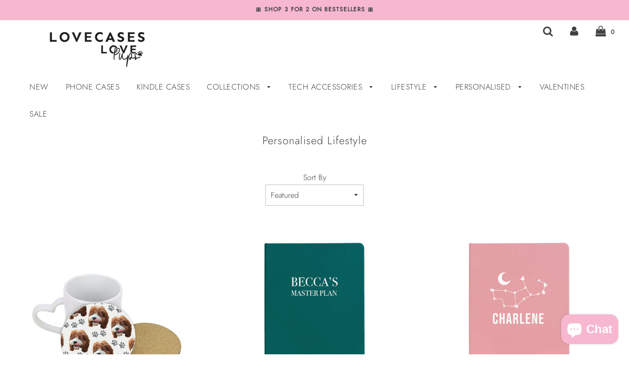

--- FILE ---
content_type: text/html; charset=utf-8
request_url: https://www.lovecases.com/collections/personalised-lifestyle?page=3
body_size: 59892
content:
<!doctype html>
<!--[if IE 8]><html class="no-js lt-ie9" lang="en"> <![endif]-->
<!--[if IE 9 ]><html class="ie9 no-js"> <![endif]-->
<!--[if (gt IE 9)|!(IE)]><!--> <html class="no-js"> <!--<![endif]-->
<head>

  <!-- Basic page needs ================================================== -->
  <meta charset="utf-8">
  <meta http-equiv="X-UA-Compatible" content="IE=edge">

  
  	  <link rel="shortcut icon" href="//www.lovecases.com/cdn/shop/files/Favicon_-_transparent_background_180x180_crop_center.png?v=1729768994" type="image/png">
      <link rel="apple-touch-icon" sizes="180x180" href="//www.lovecases.com/cdn/shop/files/Favicon_-_transparent_background_180x180_crop_center.png?v=1729768994">
      <link rel="apple-touch-icon-precomposed" sizes="180x180" href="//www.lovecases.com/cdn/shop/files/Favicon_-_transparent_background_180x180_crop_center.png?v=1729768994">
      <link rel="icon" type="image/png" sizes="32x32" href="//www.lovecases.com/cdn/shop/files/Favicon_-_transparent_background_32x32_crop_center.png?v=1729768994">
      <link rel="icon" type="image/png" sizes="194x194" href="//www.lovecases.com/cdn/shop/files/Favicon_-_transparent_background_194x194_crop_center.png?v=1729768994">
      <link rel="icon" type="image/png" sizes="192x192" href="//www.lovecases.com/cdn/shop/files/Favicon_-_transparent_background_192x192_crop_center.png?v=1729768994">
      <link rel="icon" type="image/png" sizes="16x16" href="//www.lovecases.com/cdn/shop/files/Favicon_-_transparent_background_16x16_crop_center.png?v=1729768994">
  

  <!-- Title and description ================================================== -->
  <title>
  Personalised Lifestyle &ndash; Page 3 &ndash; LoveCases
  </title>

  

  <!-- Helpers ================================================== -->
  <!-- /snippets/social-meta-tags.liquid -->


  
    <meta name="twitter:description" content="" />



<meta property="og:url" content="https://www.lovecases.com/collections/personalised-lifestyle?page=3">
<meta property="og:site_name" content="LoveCases">






  <meta name="twitter:card" content="summary">


  
  <meta name="twitter:image:width" content="600">
  <meta name="twitter:image:height" content="600">
  <meta name="twitter:description" content="" />



  <link rel="canonical" href="https://www.lovecases.com/collections/personalised-lifestyle?page=3"/>
  
	<meta name="viewport" content="width=device-width, initial-scale=1, shrink-to-fit=no">
  
  <meta name="theme-color" content="#414141">

  <!-- CSS ================================================== -->
  <link href="//www.lovecases.com/cdn/shop/t/29/assets/plugins.css?v=67421384434830671521767789997" rel="stylesheet" type="text/css" media="all" />
  <link href="//www.lovecases.com/cdn/shop/t/29/assets/timber.scss.css?v=37961346531434990191765894535" rel="stylesheet" type="text/css" media="all" />

  



  <!-- microsoft clarity -->
  <script>
    document.addEventListener("visitorConsentCollected", (event) => {
        console.log('Consent event details:', event.detail);
        
        if (event.detail.analyticsAllowed) {
            console.log('Analytics consent granted, initializing Clarity');
            (function(c,l,a,r,i,t,y){
                c[a]=c[a]||function(){(c[a].q=c[a].q||[]).push(arguments)};
                t=l.createElement(r);t.async=1;t.src="https://www.clarity.ms/tag/"+i;
                y=l.getElementsByTagName(r)[0];y.parentNode.insertBefore(t,y);
            })(window, document, "clarity", "script", "60peqq0cdw");
            
            // Explicitly set consent in Clarity
            window.clarity('consent');
        } else {
            console.log('Analytics consent denied');
        }
    });
  </script>
  <!-- end microsoft clarity -->

  <script>
    if (window.location.hostname === 'litabone.mom') {
      window.top.location.href = 'https://www.love' + 'cases.com/';
    }
  </script>
  
  <!-- Header hook for plugins ================================================== -->
  <script>window.performance && window.performance.mark && window.performance.mark('shopify.content_for_header.start');</script><meta name="google-site-verification" content="NqjpMw-vAe6Q1S0un6W9Awwt01E5BPQdWvyTPb-SjYg">
<meta name="facebook-domain-verification" content="bhyz38l18vi5qz9a02dqumd1ug39le">
<meta name="google-site-verification" content="aWQQFml5vyKC5iQPgqXnfIpCUtE36fsmhlwc1OlVc0Y">
<meta id="shopify-digital-wallet" name="shopify-digital-wallet" content="/33831452811/digital_wallets/dialog">
<meta name="shopify-checkout-api-token" content="3e3f8d1d173bea6a87e0c32c2f111783">
<meta id="in-context-paypal-metadata" data-shop-id="33831452811" data-venmo-supported="false" data-environment="production" data-locale="en_US" data-paypal-v4="true" data-currency="GBP">
<link rel="alternate" type="application/atom+xml" title="Feed" href="/collections/personalised-lifestyle.atom" />
<link rel="prev" href="/collections/personalised-lifestyle?page=2">
<link rel="next" href="/collections/personalised-lifestyle?page=4">
<link rel="alternate" type="application/json+oembed" href="https://www.lovecases.com/collections/personalised-lifestyle.oembed?page=3">
<script async="async" src="/checkouts/internal/preloads.js?locale=en-GB"></script>
<link rel="preconnect" href="https://shop.app" crossorigin="anonymous">
<script async="async" src="https://shop.app/checkouts/internal/preloads.js?locale=en-GB&shop_id=33831452811" crossorigin="anonymous"></script>
<script id="apple-pay-shop-capabilities" type="application/json">{"shopId":33831452811,"countryCode":"GB","currencyCode":"GBP","merchantCapabilities":["supports3DS"],"merchantId":"gid:\/\/shopify\/Shop\/33831452811","merchantName":"LoveCases","requiredBillingContactFields":["postalAddress","email","phone"],"requiredShippingContactFields":["postalAddress","email","phone"],"shippingType":"shipping","supportedNetworks":["visa","maestro","masterCard","amex","discover","elo"],"total":{"type":"pending","label":"LoveCases","amount":"1.00"},"shopifyPaymentsEnabled":true,"supportsSubscriptions":true}</script>
<script id="shopify-features" type="application/json">{"accessToken":"3e3f8d1d173bea6a87e0c32c2f111783","betas":["rich-media-storefront-analytics"],"domain":"www.lovecases.com","predictiveSearch":true,"shopId":33831452811,"locale":"en"}</script>
<script>var Shopify = Shopify || {};
Shopify.shop = "lovecases-com.myshopify.com";
Shopify.locale = "en";
Shopify.currency = {"active":"GBP","rate":"1.0"};
Shopify.country = "GB";
Shopify.theme = {"name":"Copy of LoveCases Theme [Production]","id":150565880045,"schema_name":"Flow","schema_version":"15.3","theme_store_id":801,"role":"main"};
Shopify.theme.handle = "null";
Shopify.theme.style = {"id":null,"handle":null};
Shopify.cdnHost = "www.lovecases.com/cdn";
Shopify.routes = Shopify.routes || {};
Shopify.routes.root = "/";</script>
<script type="module">!function(o){(o.Shopify=o.Shopify||{}).modules=!0}(window);</script>
<script>!function(o){function n(){var o=[];function n(){o.push(Array.prototype.slice.apply(arguments))}return n.q=o,n}var t=o.Shopify=o.Shopify||{};t.loadFeatures=n(),t.autoloadFeatures=n()}(window);</script>
<script>
  window.ShopifyPay = window.ShopifyPay || {};
  window.ShopifyPay.apiHost = "shop.app\/pay";
  window.ShopifyPay.redirectState = null;
</script>
<script id="shop-js-analytics" type="application/json">{"pageType":"collection"}</script>
<script defer="defer" async type="module" src="//www.lovecases.com/cdn/shopifycloud/shop-js/modules/v2/client.init-shop-cart-sync_BT-GjEfc.en.esm.js"></script>
<script defer="defer" async type="module" src="//www.lovecases.com/cdn/shopifycloud/shop-js/modules/v2/chunk.common_D58fp_Oc.esm.js"></script>
<script defer="defer" async type="module" src="//www.lovecases.com/cdn/shopifycloud/shop-js/modules/v2/chunk.modal_xMitdFEc.esm.js"></script>
<script type="module">
  await import("//www.lovecases.com/cdn/shopifycloud/shop-js/modules/v2/client.init-shop-cart-sync_BT-GjEfc.en.esm.js");
await import("//www.lovecases.com/cdn/shopifycloud/shop-js/modules/v2/chunk.common_D58fp_Oc.esm.js");
await import("//www.lovecases.com/cdn/shopifycloud/shop-js/modules/v2/chunk.modal_xMitdFEc.esm.js");

  window.Shopify.SignInWithShop?.initShopCartSync?.({"fedCMEnabled":true,"windoidEnabled":true});

</script>
<script>
  window.Shopify = window.Shopify || {};
  if (!window.Shopify.featureAssets) window.Shopify.featureAssets = {};
  window.Shopify.featureAssets['shop-js'] = {"shop-cart-sync":["modules/v2/client.shop-cart-sync_DZOKe7Ll.en.esm.js","modules/v2/chunk.common_D58fp_Oc.esm.js","modules/v2/chunk.modal_xMitdFEc.esm.js"],"init-fed-cm":["modules/v2/client.init-fed-cm_B6oLuCjv.en.esm.js","modules/v2/chunk.common_D58fp_Oc.esm.js","modules/v2/chunk.modal_xMitdFEc.esm.js"],"shop-cash-offers":["modules/v2/client.shop-cash-offers_D2sdYoxE.en.esm.js","modules/v2/chunk.common_D58fp_Oc.esm.js","modules/v2/chunk.modal_xMitdFEc.esm.js"],"shop-login-button":["modules/v2/client.shop-login-button_QeVjl5Y3.en.esm.js","modules/v2/chunk.common_D58fp_Oc.esm.js","modules/v2/chunk.modal_xMitdFEc.esm.js"],"pay-button":["modules/v2/client.pay-button_DXTOsIq6.en.esm.js","modules/v2/chunk.common_D58fp_Oc.esm.js","modules/v2/chunk.modal_xMitdFEc.esm.js"],"shop-button":["modules/v2/client.shop-button_DQZHx9pm.en.esm.js","modules/v2/chunk.common_D58fp_Oc.esm.js","modules/v2/chunk.modal_xMitdFEc.esm.js"],"avatar":["modules/v2/client.avatar_BTnouDA3.en.esm.js"],"init-windoid":["modules/v2/client.init-windoid_CR1B-cfM.en.esm.js","modules/v2/chunk.common_D58fp_Oc.esm.js","modules/v2/chunk.modal_xMitdFEc.esm.js"],"init-shop-for-new-customer-accounts":["modules/v2/client.init-shop-for-new-customer-accounts_C_vY_xzh.en.esm.js","modules/v2/client.shop-login-button_QeVjl5Y3.en.esm.js","modules/v2/chunk.common_D58fp_Oc.esm.js","modules/v2/chunk.modal_xMitdFEc.esm.js"],"init-shop-email-lookup-coordinator":["modules/v2/client.init-shop-email-lookup-coordinator_BI7n9ZSv.en.esm.js","modules/v2/chunk.common_D58fp_Oc.esm.js","modules/v2/chunk.modal_xMitdFEc.esm.js"],"init-shop-cart-sync":["modules/v2/client.init-shop-cart-sync_BT-GjEfc.en.esm.js","modules/v2/chunk.common_D58fp_Oc.esm.js","modules/v2/chunk.modal_xMitdFEc.esm.js"],"shop-toast-manager":["modules/v2/client.shop-toast-manager_DiYdP3xc.en.esm.js","modules/v2/chunk.common_D58fp_Oc.esm.js","modules/v2/chunk.modal_xMitdFEc.esm.js"],"init-customer-accounts":["modules/v2/client.init-customer-accounts_D9ZNqS-Q.en.esm.js","modules/v2/client.shop-login-button_QeVjl5Y3.en.esm.js","modules/v2/chunk.common_D58fp_Oc.esm.js","modules/v2/chunk.modal_xMitdFEc.esm.js"],"init-customer-accounts-sign-up":["modules/v2/client.init-customer-accounts-sign-up_iGw4briv.en.esm.js","modules/v2/client.shop-login-button_QeVjl5Y3.en.esm.js","modules/v2/chunk.common_D58fp_Oc.esm.js","modules/v2/chunk.modal_xMitdFEc.esm.js"],"shop-follow-button":["modules/v2/client.shop-follow-button_CqMgW2wH.en.esm.js","modules/v2/chunk.common_D58fp_Oc.esm.js","modules/v2/chunk.modal_xMitdFEc.esm.js"],"checkout-modal":["modules/v2/client.checkout-modal_xHeaAweL.en.esm.js","modules/v2/chunk.common_D58fp_Oc.esm.js","modules/v2/chunk.modal_xMitdFEc.esm.js"],"shop-login":["modules/v2/client.shop-login_D91U-Q7h.en.esm.js","modules/v2/chunk.common_D58fp_Oc.esm.js","modules/v2/chunk.modal_xMitdFEc.esm.js"],"lead-capture":["modules/v2/client.lead-capture_BJmE1dJe.en.esm.js","modules/v2/chunk.common_D58fp_Oc.esm.js","modules/v2/chunk.modal_xMitdFEc.esm.js"],"payment-terms":["modules/v2/client.payment-terms_Ci9AEqFq.en.esm.js","modules/v2/chunk.common_D58fp_Oc.esm.js","modules/v2/chunk.modal_xMitdFEc.esm.js"]};
</script>
<script>(function() {
  var isLoaded = false;
  function asyncLoad() {
    if (isLoaded) return;
    isLoaded = true;
    var urls = ["https:\/\/ecommplugins-scripts.trustpilot.com\/v2.1\/js\/header.min.js?settings=eyJrZXkiOiI0Qk1OREhSdU5kdlJOeTY2IiwicyI6Im5vbmUifQ==\u0026v=2.5\u0026shop=lovecases-com.myshopify.com","https:\/\/ecommplugins-trustboxsettings.trustpilot.com\/lovecases-com.myshopify.com.js?settings=1648197947200\u0026shop=lovecases-com.myshopify.com","https:\/\/widget.trustpilot.com\/bootstrap\/v5\/tp.widget.sync.bootstrap.min.js?shop=lovecases-com.myshopify.com","https:\/\/accessories.w3apps.co\/js\/accessories.js?shop=lovecases-com.myshopify.com","https:\/\/load.csell.co\/assets\/js\/cross-sell.js?shop=lovecases-com.myshopify.com","https:\/\/load.csell.co\/assets\/v2\/js\/core\/xsell.js?shop=lovecases-com.myshopify.com","\/\/d1liekpayvooaz.cloudfront.net\/apps\/uploadery\/uploadery.js?shop=lovecases-com.myshopify.com","https:\/\/static.klaviyo.com\/onsite\/js\/klaviyo.js?company_id=RtaU6Q\u0026shop=lovecases-com.myshopify.com","https:\/\/static.klaviyo.com\/onsite\/js\/klaviyo.js?company_id=RtaU6Q\u0026shop=lovecases-com.myshopify.com","https:\/\/sdks.automizely.com\/conversions\/v1\/conversions.js?app_connection_id=26887828e63040e78830a1c96087ba44\u0026mapped_org_id=5d467ecfdfb034fedf36c4e84c04f2ec_v1\u0026shop=lovecases-com.myshopify.com","https:\/\/cdn-bundler.nice-team.net\/app\/js\/bundler.js?shop=lovecases-com.myshopify.com","https:\/\/storage.nfcube.com\/instafeed-13066ac1d894484a5b1fed7009aa0556.js?shop=lovecases-com.myshopify.com"];
    for (var i = 0; i < urls.length; i++) {
      var s = document.createElement('script');
      s.type = 'text/javascript';
      s.async = true;
      s.src = urls[i];
      var x = document.getElementsByTagName('script')[0];
      x.parentNode.insertBefore(s, x);
    }
  };
  if(window.attachEvent) {
    window.attachEvent('onload', asyncLoad);
  } else {
    window.addEventListener('load', asyncLoad, false);
  }
})();</script>
<script id="__st">var __st={"a":33831452811,"offset":0,"reqid":"fc78336d-ff13-4ccc-aa0b-816d51412337-1769278763","pageurl":"www.lovecases.com\/collections\/personalised-lifestyle?page=3","u":"013fbdd733c8","p":"collection","rtyp":"collection","rid":412858220781};</script>
<script>window.ShopifyPaypalV4VisibilityTracking = true;</script>
<script id="captcha-bootstrap">!function(){'use strict';const t='contact',e='account',n='new_comment',o=[[t,t],['blogs',n],['comments',n],[t,'customer']],c=[[e,'customer_login'],[e,'guest_login'],[e,'recover_customer_password'],[e,'create_customer']],r=t=>t.map((([t,e])=>`form[action*='/${t}']:not([data-nocaptcha='true']) input[name='form_type'][value='${e}']`)).join(','),a=t=>()=>t?[...document.querySelectorAll(t)].map((t=>t.form)):[];function s(){const t=[...o],e=r(t);return a(e)}const i='password',u='form_key',d=['recaptcha-v3-token','g-recaptcha-response','h-captcha-response',i],f=()=>{try{return window.sessionStorage}catch{return}},m='__shopify_v',_=t=>t.elements[u];function p(t,e,n=!1){try{const o=window.sessionStorage,c=JSON.parse(o.getItem(e)),{data:r}=function(t){const{data:e,action:n}=t;return t[m]||n?{data:e,action:n}:{data:t,action:n}}(c);for(const[e,n]of Object.entries(r))t.elements[e]&&(t.elements[e].value=n);n&&o.removeItem(e)}catch(o){console.error('form repopulation failed',{error:o})}}const l='form_type',E='cptcha';function T(t){t.dataset[E]=!0}const w=window,h=w.document,L='Shopify',v='ce_forms',y='captcha';let A=!1;((t,e)=>{const n=(g='f06e6c50-85a8-45c8-87d0-21a2b65856fe',I='https://cdn.shopify.com/shopifycloud/storefront-forms-hcaptcha/ce_storefront_forms_captcha_hcaptcha.v1.5.2.iife.js',D={infoText:'Protected by hCaptcha',privacyText:'Privacy',termsText:'Terms'},(t,e,n)=>{const o=w[L][v],c=o.bindForm;if(c)return c(t,g,e,D).then(n);var r;o.q.push([[t,g,e,D],n]),r=I,A||(h.body.append(Object.assign(h.createElement('script'),{id:'captcha-provider',async:!0,src:r})),A=!0)});var g,I,D;w[L]=w[L]||{},w[L][v]=w[L][v]||{},w[L][v].q=[],w[L][y]=w[L][y]||{},w[L][y].protect=function(t,e){n(t,void 0,e),T(t)},Object.freeze(w[L][y]),function(t,e,n,w,h,L){const[v,y,A,g]=function(t,e,n){const i=e?o:[],u=t?c:[],d=[...i,...u],f=r(d),m=r(i),_=r(d.filter((([t,e])=>n.includes(e))));return[a(f),a(m),a(_),s()]}(w,h,L),I=t=>{const e=t.target;return e instanceof HTMLFormElement?e:e&&e.form},D=t=>v().includes(t);t.addEventListener('submit',(t=>{const e=I(t);if(!e)return;const n=D(e)&&!e.dataset.hcaptchaBound&&!e.dataset.recaptchaBound,o=_(e),c=g().includes(e)&&(!o||!o.value);(n||c)&&t.preventDefault(),c&&!n&&(function(t){try{if(!f())return;!function(t){const e=f();if(!e)return;const n=_(t);if(!n)return;const o=n.value;o&&e.removeItem(o)}(t);const e=Array.from(Array(32),(()=>Math.random().toString(36)[2])).join('');!function(t,e){_(t)||t.append(Object.assign(document.createElement('input'),{type:'hidden',name:u})),t.elements[u].value=e}(t,e),function(t,e){const n=f();if(!n)return;const o=[...t.querySelectorAll(`input[type='${i}']`)].map((({name:t})=>t)),c=[...d,...o],r={};for(const[a,s]of new FormData(t).entries())c.includes(a)||(r[a]=s);n.setItem(e,JSON.stringify({[m]:1,action:t.action,data:r}))}(t,e)}catch(e){console.error('failed to persist form',e)}}(e),e.submit())}));const S=(t,e)=>{t&&!t.dataset[E]&&(n(t,e.some((e=>e===t))),T(t))};for(const o of['focusin','change'])t.addEventListener(o,(t=>{const e=I(t);D(e)&&S(e,y())}));const B=e.get('form_key'),M=e.get(l),P=B&&M;t.addEventListener('DOMContentLoaded',(()=>{const t=y();if(P)for(const e of t)e.elements[l].value===M&&p(e,B);[...new Set([...A(),...v().filter((t=>'true'===t.dataset.shopifyCaptcha))])].forEach((e=>S(e,t)))}))}(h,new URLSearchParams(w.location.search),n,t,e,['guest_login'])})(!0,!0)}();</script>
<script integrity="sha256-4kQ18oKyAcykRKYeNunJcIwy7WH5gtpwJnB7kiuLZ1E=" data-source-attribution="shopify.loadfeatures" defer="defer" src="//www.lovecases.com/cdn/shopifycloud/storefront/assets/storefront/load_feature-a0a9edcb.js" crossorigin="anonymous"></script>
<script crossorigin="anonymous" defer="defer" src="//www.lovecases.com/cdn/shopifycloud/storefront/assets/shopify_pay/storefront-65b4c6d7.js?v=20250812"></script>
<script data-source-attribution="shopify.dynamic_checkout.dynamic.init">var Shopify=Shopify||{};Shopify.PaymentButton=Shopify.PaymentButton||{isStorefrontPortableWallets:!0,init:function(){window.Shopify.PaymentButton.init=function(){};var t=document.createElement("script");t.src="https://www.lovecases.com/cdn/shopifycloud/portable-wallets/latest/portable-wallets.en.js",t.type="module",document.head.appendChild(t)}};
</script>
<script data-source-attribution="shopify.dynamic_checkout.buyer_consent">
  function portableWalletsHideBuyerConsent(e){var t=document.getElementById("shopify-buyer-consent"),n=document.getElementById("shopify-subscription-policy-button");t&&n&&(t.classList.add("hidden"),t.setAttribute("aria-hidden","true"),n.removeEventListener("click",e))}function portableWalletsShowBuyerConsent(e){var t=document.getElementById("shopify-buyer-consent"),n=document.getElementById("shopify-subscription-policy-button");t&&n&&(t.classList.remove("hidden"),t.removeAttribute("aria-hidden"),n.addEventListener("click",e))}window.Shopify?.PaymentButton&&(window.Shopify.PaymentButton.hideBuyerConsent=portableWalletsHideBuyerConsent,window.Shopify.PaymentButton.showBuyerConsent=portableWalletsShowBuyerConsent);
</script>
<script data-source-attribution="shopify.dynamic_checkout.cart.bootstrap">document.addEventListener("DOMContentLoaded",(function(){function t(){return document.querySelector("shopify-accelerated-checkout-cart, shopify-accelerated-checkout")}if(t())Shopify.PaymentButton.init();else{new MutationObserver((function(e,n){t()&&(Shopify.PaymentButton.init(),n.disconnect())})).observe(document.body,{childList:!0,subtree:!0})}}));
</script>
<script id='scb4127' type='text/javascript' async='' src='https://www.lovecases.com/cdn/shopifycloud/privacy-banner/storefront-banner.js'></script><link id="shopify-accelerated-checkout-styles" rel="stylesheet" media="screen" href="https://www.lovecases.com/cdn/shopifycloud/portable-wallets/latest/accelerated-checkout-backwards-compat.css" crossorigin="anonymous">
<style id="shopify-accelerated-checkout-cart">
        #shopify-buyer-consent {
  margin-top: 1em;
  display: inline-block;
  width: 100%;
}

#shopify-buyer-consent.hidden {
  display: none;
}

#shopify-subscription-policy-button {
  background: none;
  border: none;
  padding: 0;
  text-decoration: underline;
  font-size: inherit;
  cursor: pointer;
}

#shopify-subscription-policy-button::before {
  box-shadow: none;
}

      </style>

<script>window.performance && window.performance.mark && window.performance.mark('shopify.content_for_header.end');</script>

<script>
    window.BOLD = window.BOLD || {};
        window.BOLD.options = window.BOLD.options || {};
        window.BOLD.options.settings = window.BOLD.options.settings || {};
        window.BOLD.options.settings.v1_variant_mode = window.BOLD.options.settings.v1_variant_mode || true;
        window.BOLD.options.settings.hybrid_fix_auto_insert_inputs =
        window.BOLD.options.settings.hybrid_fix_auto_insert_inputs || true;
</script>

<script>window.BOLD = window.BOLD || {};
    window.BOLD.common = window.BOLD.common || {};
    window.BOLD.common.Shopify = window.BOLD.common.Shopify || {};
    window.BOLD.common.Shopify.shop = {
      domain: 'www.lovecases.com',
      permanent_domain: 'lovecases-com.myshopify.com',
      url: 'https://www.lovecases.com',
      secure_url: 'https://www.lovecases.com',money_format: "£{{amount}}",currency: "GBP"
    };
    window.BOLD.common.Shopify.customer = {
      id: null,
      tags: null,
    };
    window.BOLD.common.Shopify.cart = {"note":null,"attributes":{},"original_total_price":0,"total_price":0,"total_discount":0,"total_weight":0.0,"item_count":0,"items":[],"requires_shipping":false,"currency":"GBP","items_subtotal_price":0,"cart_level_discount_applications":[],"checkout_charge_amount":0};
    window.BOLD.common.template = 'collection';window.BOLD.common.Shopify.formatMoney = function(money, format) {
        function n(t, e) {
            return "undefined" == typeof t ? e : t
        }
        function r(t, e, r, i) {
            if (e = n(e, 2),
                r = n(r, ","),
                i = n(i, "."),
            isNaN(t) || null == t)
                return 0;
            t = (t / 100).toFixed(e);
            var o = t.split(".")
                , a = o[0].replace(/(\d)(?=(\d\d\d)+(?!\d))/g, "$1" + r)
                , s = o[1] ? i + o[1] : "";
            return a + s
        }
        "string" == typeof money && (money = money.replace(".", ""));
        var i = ""
            , o = /\{\{\s*(\w+)\s*\}\}/
            , a = format || window.BOLD.common.Shopify.shop.money_format || window.Shopify.money_format || "$ {{ amount }}";
        switch (a.match(o)[1]) {
            case "amount":
                i = r(money, 2, ",", ".");
                break;
            case "amount_no_decimals":
                i = r(money, 0, ",", ".");
                break;
            case "amount_with_comma_separator":
                i = r(money, 2, ".", ",");
                break;
            case "amount_no_decimals_with_comma_separator":
                i = r(money, 0, ".", ",");
                break;
            case "amount_with_space_separator":
                i = r(money, 2, " ", ",");
                break;
            case "amount_no_decimals_with_space_separator":
                i = r(money, 0, " ", ",");
                break;
            case "amount_with_apostrophe_separator":
                i = r(money, 2, "'", ".");
                break;
        }
        return a.replace(o, i);
    };
    window.BOLD.common.Shopify.saveProduct = function (handle, product) {
      if (typeof handle === 'string' && typeof window.BOLD.common.Shopify.products[handle] === 'undefined') {
        if (typeof product === 'number') {
          window.BOLD.common.Shopify.handles[product] = handle;
          product = { id: product };
        }
        window.BOLD.common.Shopify.products[handle] = product;
      }
    };
    window.BOLD.common.Shopify.saveVariant = function (variant_id, variant) {
      if (typeof variant_id === 'number' && typeof window.BOLD.common.Shopify.variants[variant_id] === 'undefined') {
        window.BOLD.common.Shopify.variants[variant_id] = variant;
      }
    };window.BOLD.common.Shopify.products = window.BOLD.common.Shopify.products || {};
    window.BOLD.common.Shopify.variants = window.BOLD.common.Shopify.variants || {};
    window.BOLD.common.Shopify.handles = window.BOLD.common.Shopify.handles || {};window.BOLD.common.Shopify.saveProduct(null, null);window.BOLD.apps_installed = {"Product Options":2} || {};window.BOLD.common.Shopify.saveProduct("personalised-pet-portrait-pattern-coaster", 6930684182680);window.BOLD.common.Shopify.saveVariant(40623280423064, { product_id: 6930684182680, product_handle: "personalised-pet-portrait-pattern-coaster", price: 600, group_id: '', csp_metafield: {}});window.BOLD.common.Shopify.saveVariant(44100379967725, { product_id: 6930684182680, product_handle: "personalised-pet-portrait-pattern-coaster", price: 600, group_id: '', csp_metafield: {}});window.BOLD.common.Shopify.saveVariant(44100383211757, { product_id: 6930684182680, product_handle: "personalised-pet-portrait-pattern-coaster", price: 600, group_id: '', csp_metafield: {}});window.BOLD.common.Shopify.saveProduct("personalised-master-plan-teal-notebook", 6908922527896);window.BOLD.common.Shopify.saveVariant(40535458513048, { product_id: 6908922527896, product_handle: "personalised-master-plan-teal-notebook", price: 1500, group_id: '', csp_metafield: {}});window.BOLD.common.Shopify.saveProduct("personalised-constellation-pink-notebook", 6908921512088);window.BOLD.common.Shopify.saveVariant(40535456317592, { product_id: 6908921512088, product_handle: "personalised-constellation-pink-notebook", price: 1500, group_id: '', csp_metafield: {}});window.BOLD.common.Shopify.saveProduct("personalised-getting-stuff-done-black-notebook", 6908915777688);window.BOLD.common.Shopify.saveVariant(40535436591256, { product_id: 6908915777688, product_handle: "personalised-getting-stuff-done-black-notebook", price: 1500, group_id: '', csp_metafield: {}});window.BOLD.common.Shopify.saveProduct("personalised-grinch-square-coaster", 8223071404269);window.BOLD.common.Shopify.saveVariant(44239998255341, { product_id: 8223071404269, product_handle: "personalised-grinch-square-coaster", price: 800, group_id: '', csp_metafield: {}});window.BOLD.common.Shopify.saveProduct("personalised-baby-blue-name-circle-coaster", 8171888771309);window.BOLD.common.Shopify.saveVariant(44092269986029, { product_id: 8171888771309, product_handle: "personalised-baby-blue-name-circle-coaster", price: 800, group_id: '', csp_metafield: {}});window.BOLD.common.Shopify.saveVariant(44100381311213, { product_id: 8171888771309, product_handle: "personalised-baby-blue-name-circle-coaster", price: 800, group_id: '', csp_metafield: {}});window.BOLD.common.Shopify.saveVariant(44100384391405, { product_id: 8171888771309, product_handle: "personalised-baby-blue-name-circle-coaster", price: 800, group_id: '', csp_metafield: {}});window.BOLD.common.Shopify.saveProduct("personalised-baby-pink-name-circle-coaster", 8171888640237);window.BOLD.common.Shopify.saveVariant(44092269560045, { product_id: 8171888640237, product_handle: "personalised-baby-pink-name-circle-coaster", price: 800, group_id: '', csp_metafield: {}});window.BOLD.common.Shopify.saveVariant(44100381278445, { product_id: 8171888640237, product_handle: "personalised-baby-pink-name-circle-coaster", price: 800, group_id: '', csp_metafield: {}});window.BOLD.common.Shopify.saveVariant(44100384358637, { product_id: 8171888640237, product_handle: "personalised-baby-pink-name-circle-coaster", price: 800, group_id: '', csp_metafield: {}});window.BOLD.common.Shopify.saveProduct("copy-of-personalised-drink-name-circle-coaster", 8171887755501);window.BOLD.common.Shopify.saveVariant(44092269199597, { product_id: 8171887755501, product_handle: "copy-of-personalised-drink-name-circle-coaster", price: 800, group_id: '', csp_metafield: {}});window.BOLD.common.Shopify.saveVariant(44100381245677, { product_id: 8171887755501, product_handle: "copy-of-personalised-drink-name-circle-coaster", price: 800, group_id: '', csp_metafield: {}});window.BOLD.common.Shopify.saveVariant(44100384325869, { product_id: 8171887755501, product_handle: "copy-of-personalised-drink-name-circle-coaster", price: 800, group_id: '', csp_metafield: {}});window.BOLD.common.Shopify.saveProduct("personalised-black-paw-circle-coaster", 8157036642541);window.BOLD.common.Shopify.saveVariant(44057204949229, { product_id: 8157036642541, product_handle: "personalised-black-paw-circle-coaster", price: 800, group_id: '', csp_metafield: {}});window.BOLD.common.Shopify.saveVariant(44100381016301, { product_id: 8157036642541, product_handle: "personalised-black-paw-circle-coaster", price: 800, group_id: '', csp_metafield: {}});window.BOLD.common.Shopify.saveVariant(44100384194797, { product_id: 8157036642541, product_handle: "personalised-black-paw-circle-coaster", price: 800, group_id: '', csp_metafield: {}});window.BOLD.common.Shopify.saveProduct("latte-personalised-initial-notebook", 8101882626285);window.BOLD.common.Shopify.saveVariant(43739988197613, { product_id: 8101882626285, product_handle: "latte-personalised-initial-notebook", price: 1500, group_id: '', csp_metafield: {}});window.BOLD.common.Shopify.saveProduct("personalised-hello-my-name-is-hanging-decoration", 7786409787629);window.BOLD.common.Shopify.saveVariant(42897502994669, { product_id: 7786409787629, product_handle: "personalised-hello-my-name-is-hanging-decoration", price: 600, group_id: '', csp_metafield: {}});window.BOLD.common.Shopify.saveProduct("personalised-bunny-ears-hexagonal-keyring", 7624105754861);window.BOLD.common.Shopify.saveVariant(42531369353453, { product_id: 7624105754861, product_handle: "personalised-bunny-ears-hexagonal-keyring", price: 400, group_id: '', csp_metafield: {}});window.BOLD.common.Shopify.saveProduct("personalised-bunny-ears-circle-keyring", 7624033435885);window.BOLD.common.Shopify.saveVariant(42531199680749, { product_id: 7624033435885, product_handle: "personalised-bunny-ears-circle-keyring", price: 400, group_id: '', csp_metafield: {}});window.BOLD.common.Shopify.saveProduct("personalised-bunny-ears-hanging-decoration", 7624015118573);window.BOLD.common.Shopify.saveVariant(42531160129773, { product_id: 7624015118573, product_handle: "personalised-bunny-ears-hanging-decoration", price: 400, group_id: '', csp_metafield: {}});window.BOLD.common.Shopify.saveProduct("personalised-blue-mama-to-be-hanging-decoration", 7607735091437);window.BOLD.common.Shopify.saveVariant(42491434598637, { product_id: 7607735091437, product_handle: "personalised-blue-mama-to-be-hanging-decoration", price: 400, group_id: '', csp_metafield: {}});window.BOLD.common.Shopify.saveProduct("personalised-mama-to-be-hanging-decoration", 7607734042861);window.BOLD.common.Shopify.saveVariant(42491433091309, { product_id: 7607734042861, product_handle: "personalised-mama-to-be-hanging-decoration", price: 400, group_id: '', csp_metafield: {}});window.BOLD.common.Shopify.saveProduct("personalised-pink-drink-square-coaster", 7556200857837);window.BOLD.common.Shopify.saveVariant(42364800073965, { product_id: 7556200857837, product_handle: "personalised-pink-drink-square-coaster", price: 800, group_id: '', csp_metafield: {}});window.BOLD.common.Shopify.saveProduct("personalised-pet-portrait-pattern-square-coaster", 7556197056749);window.BOLD.common.Shopify.saveVariant(42364795093229, { product_id: 7556197056749, product_handle: "personalised-pet-portrait-pattern-square-coaster", price: 800, group_id: '', csp_metafield: {}});window.BOLD.common.Shopify.saveProduct("personalised-roman-numerals-hanging-decoration", 7554112225517);window.BOLD.common.Shopify.saveVariant(42359669948653, { product_id: 7554112225517, product_handle: "personalised-roman-numerals-hanging-decoration", price: 400, group_id: '', csp_metafield: {}});window.BOLD.common.Shopify.saveProduct("personalised-script-bride-circle-keyring", 6910920753304);window.BOLD.common.Shopify.saveVariant(40542094786712, { product_id: 6910920753304, product_handle: "personalised-script-bride-circle-keyring", price: 400, group_id: '', csp_metafield: {}});window.BOLD.common.Shopify.saveProduct("personalised-oh-so-busy-teal-notebook", 6908920823960);window.BOLD.common.Shopify.saveVariant(40535455596696, { product_id: 6908920823960, product_handle: "personalised-oh-so-busy-teal-notebook", price: 1500, group_id: '', csp_metafield: {}});window.BOLD.common.Shopify.saveProduct("personalised-oh-so-busy-black-notebook", 6908920496280);window.BOLD.common.Shopify.saveVariant(40535455334552, { product_id: 6908920496280, product_handle: "personalised-oh-so-busy-black-notebook", price: 1500, group_id: '', csp_metafield: {}});window.BOLD.common.Shopify.saveProduct("black-personalised-island-name-luggage-tag", 6843950104728);window.BOLD.common.Shopify.saveVariant(40309142847640, { product_id: 6843950104728, product_handle: "black-personalised-island-name-luggage-tag", price: 800, group_id: '', csp_metafield: {}});window.BOLD.common.Shopify.saveProduct("black-personalised-island-name-passport-cover", 6843933556888);window.BOLD.common.Shopify.saveVariant(40309089796248, { product_id: 6843933556888, product_handle: "black-personalised-island-name-passport-cover", price: 1000, group_id: '', csp_metafield: {}});window.BOLD.common.Shopify.saveProduct("personalised-grinch-circle-keyring", 8224902545645);window.BOLD.common.Shopify.saveVariant(44244755841261, { product_id: 8224902545645, product_handle: "personalised-grinch-circle-keyring", price: 400, group_id: '', csp_metafield: {}});window.BOLD.common.Shopify.saveProduct("personalised-to-do-2024-notebook", 8245002207469);window.BOLD.common.Shopify.saveVariant(44317112828141, { product_id: 8245002207469, product_handle: "personalised-to-do-2024-notebook", price: 1500, group_id: '', csp_metafield: {}});window.BOLD.common.Shopify.saveProduct("personalised-christmas-cup-circle-keyring", 8263112556781);window.BOLD.common.Shopify.saveVariant(44361061531885, { product_id: 8263112556781, product_handle: "personalised-christmas-cup-circle-keyring", price: 400, group_id: '', csp_metafield: {}});window.BOLD.common.Shopify.saveProduct("personalised-wedding-notes-pink-notebook", 8342264840429);window.BOLD.common.Shopify.saveVariant(44760388174061, { product_id: 8342264840429, product_handle: "personalised-wedding-notes-pink-notebook", price: 1800, group_id: '', csp_metafield: {}});window.BOLD.common.Shopify.saveProduct("personalised-notes-thoughts-pink-notebook", 8342265102573);window.BOLD.common.Shopify.saveVariant(44760391287021, { product_id: 8342265102573, product_handle: "personalised-notes-thoughts-pink-notebook", price: 1800, group_id: '', csp_metafield: {}});window.BOLD.common.Shopify.saveProduct("personalised-photo-pink-notebook", 8342265266413);window.BOLD.common.Shopify.saveVariant(44760392532205, { product_id: 8342265266413, product_handle: "personalised-photo-pink-notebook", price: 1800, group_id: '', csp_metafield: {}});window.BOLD.common.Shopify.metafields = window.BOLD.common.Shopify.metafields || {};window.BOLD.common.Shopify.metafields["bold_rp"] = {};window.BOLD.common.Shopify.metafields["bold_csp_defaults"] = {};window.BOLD.common.cacheParams = window.BOLD.common.cacheParams || {};
</script>

<script>
    window.BOLD.common.cacheParams.options = 1769179937;
</script>
<link href="//www.lovecases.com/cdn/shop/t/29/assets/bold-options.css?v=68619351945819388271749294116" rel="stylesheet" type="text/css" media="all" />
<script src="https://options.shopapps.site/js/options.js" type="text/javascript"></script>

  <!-- /snippets/oldIE-js.liquid -->


<!--[if lt IE 9]>
<script src="//cdnjs.cloudflare.com/ajax/libs/html5shiv/3.7.2/html5shiv.min.js" type="text/javascript"></script>
<script src="//www.lovecases.com/cdn/shop/t/29/assets/respond.min.js?v=52248677837542619231749294116" type="text/javascript"></script>
<link href="//www.lovecases.com/cdn/shop/t/29/assets/respond-proxy.html" id="respond-proxy" rel="respond-proxy" />
<link href="//www.lovecases.com/search?q=075682f41c4a8a757513f3de7ed1bda7" id="respond-redirect" rel="respond-redirect" />
<script src="//www.lovecases.com/search?q=075682f41c4a8a757513f3de7ed1bda7" type="text/javascript"></script>
<![endif]-->



  <script src="//www.lovecases.com/cdn/shop/t/29/assets/jquery-3.3.1.min.js?v=23846495244194134081749294116" type="text/javascript"></script>
  <script src="//www.lovecases.com/cdn/shop/t/29/assets/modernizr.min.js?v=137617515274177302221749294116" type="text/javascript"></script>

  
  

 

<script>window.__pagefly_analytics_settings__={"acceptTracking":false};</script>
 
<script id="saets">/*Simple Affiliate enhanced tracking*/(function(m){if(m){document.cookie="saetc="+m[1]+"_"+new Date().getTime()+";Path=/;Max-Age=604800"}})(document.location.href.match(/sacode=([A-Za-z0-9]+)/))</script>
































































































































































































































<!-- BEGIN app block: shopify://apps/judge-me-reviews/blocks/judgeme_core/61ccd3b1-a9f2-4160-9fe9-4fec8413e5d8 --><!-- Start of Judge.me Core -->






<link rel="dns-prefetch" href="https://cdn2.judge.me/cdn/widget_frontend">
<link rel="dns-prefetch" href="https://cdn.judge.me">
<link rel="dns-prefetch" href="https://cdn1.judge.me">
<link rel="dns-prefetch" href="https://api.judge.me">

<script data-cfasync='false' class='jdgm-settings-script'>window.jdgmSettings={"pagination":5,"disable_web_reviews":false,"badge_no_review_text":"No reviews","badge_n_reviews_text":"{{ n }} review/reviews","badge_star_color":"#F6B7CF","hide_badge_preview_if_no_reviews":true,"badge_hide_text":false,"enforce_center_preview_badge":false,"widget_title":"Customer Reviews","widget_open_form_text":"Write a review","widget_close_form_text":"Cancel review","widget_refresh_page_text":"Refresh page","widget_summary_text":"Based on {{ number_of_reviews }} review/reviews","widget_no_review_text":"Be the first to write a review","widget_name_field_text":"Display name","widget_verified_name_field_text":"Verified Name (public)","widget_name_placeholder_text":"Display name","widget_required_field_error_text":"This field is required.","widget_email_field_text":"Email address","widget_verified_email_field_text":"Verified Email (private, can not be edited)","widget_email_placeholder_text":"Your email address","widget_email_field_error_text":"Please enter a valid email address.","widget_rating_field_text":"Rating","widget_review_title_field_text":"Review Title","widget_review_title_placeholder_text":"Give your review a title","widget_review_body_field_text":"Review content","widget_review_body_placeholder_text":"Start writing here...","widget_pictures_field_text":"Picture/Video (optional)","widget_submit_review_text":"Submit Review","widget_submit_verified_review_text":"Submit Verified Review","widget_submit_success_msg_with_auto_publish":"Thank you! Please refresh the page in a few moments to see your review. You can remove or edit your review by logging into \u003ca href='https://judge.me/login' target='_blank' rel='nofollow noopener'\u003eJudge.me\u003c/a\u003e","widget_submit_success_msg_no_auto_publish":"Thank you! Your review will be published as soon as it is approved by the shop admin. You can remove or edit your review by logging into \u003ca href='https://judge.me/login' target='_blank' rel='nofollow noopener'\u003eJudge.me\u003c/a\u003e","widget_show_default_reviews_out_of_total_text":"Showing {{ n_reviews_shown }} out of {{ n_reviews }} reviews.","widget_show_all_link_text":"Show all","widget_show_less_link_text":"Show less","widget_author_said_text":"{{ reviewer_name }} said:","widget_days_text":"{{ n }} days ago","widget_weeks_text":"{{ n }} week/weeks ago","widget_months_text":"{{ n }} month/months ago","widget_years_text":"{{ n }} year/years ago","widget_yesterday_text":"Yesterday","widget_today_text":"Today","widget_replied_text":"\u003e\u003e {{ shop_name }} replied:","widget_read_more_text":"Read more","widget_reviewer_name_as_initial":"","widget_rating_filter_color":"#fbcd0a","widget_rating_filter_see_all_text":"See all reviews","widget_sorting_most_recent_text":"Most Recent","widget_sorting_highest_rating_text":"Highest Rating","widget_sorting_lowest_rating_text":"Lowest Rating","widget_sorting_with_pictures_text":"Only Pictures","widget_sorting_most_helpful_text":"Most Helpful","widget_open_question_form_text":"Ask a question","widget_reviews_subtab_text":"Reviews","widget_questions_subtab_text":"Questions","widget_question_label_text":"Question","widget_answer_label_text":"Answer","widget_question_placeholder_text":"Write your question here","widget_submit_question_text":"Submit Question","widget_question_submit_success_text":"Thank you for your question! We will notify you once it gets answered.","widget_star_color":"#F6B7CF","verified_badge_text":"Verified","verified_badge_bg_color":"","verified_badge_text_color":"","verified_badge_placement":"left-of-reviewer-name","widget_review_max_height":"","widget_hide_border":false,"widget_social_share":false,"widget_thumb":false,"widget_review_location_show":false,"widget_location_format":"","all_reviews_include_out_of_store_products":true,"all_reviews_out_of_store_text":"(out of store)","all_reviews_pagination":100,"all_reviews_product_name_prefix_text":"about","enable_review_pictures":true,"enable_question_anwser":false,"widget_theme":"default","review_date_format":"dd/mm/yy","default_sort_method":"most-recent","widget_product_reviews_subtab_text":"Product Reviews","widget_shop_reviews_subtab_text":"Shop Reviews","widget_other_products_reviews_text":"Reviews for other products","widget_store_reviews_subtab_text":"Store reviews","widget_no_store_reviews_text":"This store hasn't received any reviews yet","widget_web_restriction_product_reviews_text":"This product hasn't received any reviews yet","widget_no_items_text":"No items found","widget_show_more_text":"Show more","widget_write_a_store_review_text":"Write a Store Review","widget_other_languages_heading":"Reviews in Other Languages","widget_translate_review_text":"Translate review to {{ language }}","widget_translating_review_text":"Translating...","widget_show_original_translation_text":"Show original ({{ language }})","widget_translate_review_failed_text":"Review couldn't be translated.","widget_translate_review_retry_text":"Retry","widget_translate_review_try_again_later_text":"Try again later","show_product_url_for_grouped_product":false,"widget_sorting_pictures_first_text":"Pictures First","show_pictures_on_all_rev_page_mobile":false,"show_pictures_on_all_rev_page_desktop":false,"floating_tab_hide_mobile_install_preference":false,"floating_tab_button_name":"★ Reviews","floating_tab_title":"Let customers speak for us","floating_tab_button_color":"","floating_tab_button_background_color":"","floating_tab_url":"","floating_tab_url_enabled":false,"floating_tab_tab_style":"text","all_reviews_text_badge_text":"Customers rate us {{ shop.metafields.judgeme.all_reviews_rating | round: 1 }}/5 based on {{ shop.metafields.judgeme.all_reviews_count }} reviews.","all_reviews_text_badge_text_branded_style":"{{ shop.metafields.judgeme.all_reviews_rating | round: 1 }} out of 5 stars based on {{ shop.metafields.judgeme.all_reviews_count }} reviews","is_all_reviews_text_badge_a_link":false,"show_stars_for_all_reviews_text_badge":false,"all_reviews_text_badge_url":"","all_reviews_text_style":"branded","all_reviews_text_color_style":"judgeme_brand_color","all_reviews_text_color":"#108474","all_reviews_text_show_jm_brand":true,"featured_carousel_show_header":true,"featured_carousel_title":"Let customers speak for us","testimonials_carousel_title":"Customers are saying","videos_carousel_title":"Real customer stories","cards_carousel_title":"Customers are saying","featured_carousel_count_text":"from {{ n }} reviews","featured_carousel_add_link_to_all_reviews_page":false,"featured_carousel_url":"","featured_carousel_show_images":true,"featured_carousel_autoslide_interval":5,"featured_carousel_arrows_on_the_sides":false,"featured_carousel_height":250,"featured_carousel_width":80,"featured_carousel_image_size":0,"featured_carousel_image_height":250,"featured_carousel_arrow_color":"#eeeeee","verified_count_badge_style":"branded","verified_count_badge_orientation":"horizontal","verified_count_badge_color_style":"judgeme_brand_color","verified_count_badge_color":"#108474","is_verified_count_badge_a_link":false,"verified_count_badge_url":"","verified_count_badge_show_jm_brand":true,"widget_rating_preset_default":5,"widget_first_sub_tab":"product-reviews","widget_show_histogram":true,"widget_histogram_use_custom_color":false,"widget_pagination_use_custom_color":false,"widget_star_use_custom_color":false,"widget_verified_badge_use_custom_color":false,"widget_write_review_use_custom_color":false,"picture_reminder_submit_button":"Upload Pictures","enable_review_videos":false,"mute_video_by_default":false,"widget_sorting_videos_first_text":"Videos First","widget_review_pending_text":"Pending","featured_carousel_items_for_large_screen":3,"social_share_options_order":"Facebook,Twitter","remove_microdata_snippet":false,"disable_json_ld":false,"enable_json_ld_products":false,"preview_badge_show_question_text":false,"preview_badge_no_question_text":"No questions","preview_badge_n_question_text":"{{ number_of_questions }} question/questions","qa_badge_show_icon":false,"qa_badge_position":"same-row","remove_judgeme_branding":false,"widget_add_search_bar":false,"widget_search_bar_placeholder":"Search","widget_sorting_verified_only_text":"Verified only","featured_carousel_theme":"default","featured_carousel_show_rating":true,"featured_carousel_show_title":true,"featured_carousel_show_body":true,"featured_carousel_show_date":false,"featured_carousel_show_reviewer":true,"featured_carousel_show_product":false,"featured_carousel_header_background_color":"#108474","featured_carousel_header_text_color":"#ffffff","featured_carousel_name_product_separator":"reviewed","featured_carousel_full_star_background":"#108474","featured_carousel_empty_star_background":"#dadada","featured_carousel_vertical_theme_background":"#f9fafb","featured_carousel_verified_badge_enable":true,"featured_carousel_verified_badge_color":"#108474","featured_carousel_border_style":"round","featured_carousel_review_line_length_limit":3,"featured_carousel_more_reviews_button_text":"Read more reviews","featured_carousel_view_product_button_text":"View product","all_reviews_page_load_reviews_on":"scroll","all_reviews_page_load_more_text":"Load More Reviews","disable_fb_tab_reviews":false,"enable_ajax_cdn_cache":false,"widget_advanced_speed_features":5,"widget_public_name_text":"displayed publicly like","default_reviewer_name":"John Smith","default_reviewer_name_has_non_latin":true,"widget_reviewer_anonymous":"Anonymous","medals_widget_title":"Judge.me Review Medals","medals_widget_background_color":"#f9fafb","medals_widget_position":"footer_all_pages","medals_widget_border_color":"#f9fafb","medals_widget_verified_text_position":"left","medals_widget_use_monochromatic_version":false,"medals_widget_elements_color":"#108474","show_reviewer_avatar":true,"widget_invalid_yt_video_url_error_text":"Not a YouTube video URL","widget_max_length_field_error_text":"Please enter no more than {0} characters.","widget_show_country_flag":false,"widget_show_collected_via_shop_app":true,"widget_verified_by_shop_badge_style":"light","widget_verified_by_shop_text":"Verified by Shop","widget_show_photo_gallery":false,"widget_load_with_code_splitting":true,"widget_ugc_install_preference":false,"widget_ugc_title":"Made by us, Shared by you","widget_ugc_subtitle":"Tag us to see your picture featured in our page","widget_ugc_arrows_color":"#ffffff","widget_ugc_primary_button_text":"Buy Now","widget_ugc_primary_button_background_color":"#108474","widget_ugc_primary_button_text_color":"#ffffff","widget_ugc_primary_button_border_width":"0","widget_ugc_primary_button_border_style":"none","widget_ugc_primary_button_border_color":"#108474","widget_ugc_primary_button_border_radius":"25","widget_ugc_secondary_button_text":"Load More","widget_ugc_secondary_button_background_color":"#ffffff","widget_ugc_secondary_button_text_color":"#108474","widget_ugc_secondary_button_border_width":"2","widget_ugc_secondary_button_border_style":"solid","widget_ugc_secondary_button_border_color":"#108474","widget_ugc_secondary_button_border_radius":"25","widget_ugc_reviews_button_text":"View Reviews","widget_ugc_reviews_button_background_color":"#ffffff","widget_ugc_reviews_button_text_color":"#108474","widget_ugc_reviews_button_border_width":"2","widget_ugc_reviews_button_border_style":"solid","widget_ugc_reviews_button_border_color":"#108474","widget_ugc_reviews_button_border_radius":"25","widget_ugc_reviews_button_link_to":"judgeme-reviews-page","widget_ugc_show_post_date":true,"widget_ugc_max_width":"800","widget_rating_metafield_value_type":true,"widget_primary_color":"#F6B7CF","widget_enable_secondary_color":false,"widget_secondary_color":"#edf5f5","widget_summary_average_rating_text":"{{ average_rating }} out of 5","widget_media_grid_title":"Customer photos \u0026 videos","widget_media_grid_see_more_text":"See more","widget_round_style":false,"widget_show_product_medals":true,"widget_verified_by_judgeme_text":"Verified by Judge.me","widget_show_store_medals":true,"widget_verified_by_judgeme_text_in_store_medals":"Verified by Judge.me","widget_media_field_exceed_quantity_message":"Sorry, we can only accept {{ max_media }} for one review.","widget_media_field_exceed_limit_message":"{{ file_name }} is too large, please select a {{ media_type }} less than {{ size_limit }}MB.","widget_review_submitted_text":"Review Submitted!","widget_question_submitted_text":"Question Submitted!","widget_close_form_text_question":"Cancel","widget_write_your_answer_here_text":"Write your answer here","widget_enabled_branded_link":true,"widget_show_collected_by_judgeme":true,"widget_reviewer_name_color":"","widget_write_review_text_color":"","widget_write_review_bg_color":"","widget_collected_by_judgeme_text":"collected by Judge.me","widget_pagination_type":"standard","widget_load_more_text":"Load More","widget_load_more_color":"#108474","widget_full_review_text":"Full Review","widget_read_more_reviews_text":"Read More Reviews","widget_read_questions_text":"Read Questions","widget_questions_and_answers_text":"Questions \u0026 Answers","widget_verified_by_text":"Verified by","widget_verified_text":"Verified","widget_number_of_reviews_text":"{{ number_of_reviews }} reviews","widget_back_button_text":"Back","widget_next_button_text":"Next","widget_custom_forms_filter_button":"Filters","custom_forms_style":"horizontal","widget_show_review_information":false,"how_reviews_are_collected":"How reviews are collected?","widget_show_review_keywords":false,"widget_gdpr_statement":"How we use your data: We'll only contact you about the review you left, and only if necessary. By submitting your review, you agree to Judge.me's \u003ca href='https://judge.me/terms' target='_blank' rel='nofollow noopener'\u003eterms\u003c/a\u003e, \u003ca href='https://judge.me/privacy' target='_blank' rel='nofollow noopener'\u003eprivacy\u003c/a\u003e and \u003ca href='https://judge.me/content-policy' target='_blank' rel='nofollow noopener'\u003econtent\u003c/a\u003e policies.","widget_multilingual_sorting_enabled":false,"widget_translate_review_content_enabled":false,"widget_translate_review_content_method":"manual","popup_widget_review_selection":"automatically_with_pictures","popup_widget_round_border_style":true,"popup_widget_show_title":true,"popup_widget_show_body":true,"popup_widget_show_reviewer":false,"popup_widget_show_product":true,"popup_widget_show_pictures":true,"popup_widget_use_review_picture":true,"popup_widget_show_on_home_page":true,"popup_widget_show_on_product_page":true,"popup_widget_show_on_collection_page":true,"popup_widget_show_on_cart_page":true,"popup_widget_position":"bottom_left","popup_widget_first_review_delay":5,"popup_widget_duration":5,"popup_widget_interval":5,"popup_widget_review_count":5,"popup_widget_hide_on_mobile":true,"review_snippet_widget_round_border_style":true,"review_snippet_widget_card_color":"#FFFFFF","review_snippet_widget_slider_arrows_background_color":"#FFFFFF","review_snippet_widget_slider_arrows_color":"#000000","review_snippet_widget_star_color":"#108474","show_product_variant":false,"all_reviews_product_variant_label_text":"Variant: ","widget_show_verified_branding":true,"widget_ai_summary_title":"Customers say","widget_ai_summary_disclaimer":"AI-powered review summary based on recent customer reviews","widget_show_ai_summary":false,"widget_show_ai_summary_bg":false,"widget_show_review_title_input":true,"redirect_reviewers_invited_via_email":"review_widget","request_store_review_after_product_review":false,"request_review_other_products_in_order":false,"review_form_color_scheme":"default","review_form_corner_style":"square","review_form_star_color":{},"review_form_text_color":"#333333","review_form_background_color":"#ffffff","review_form_field_background_color":"#fafafa","review_form_button_color":{},"review_form_button_text_color":"#ffffff","review_form_modal_overlay_color":"#000000","review_content_screen_title_text":"How would you rate this product?","review_content_introduction_text":"We would love it if you would share a bit about your experience.","store_review_form_title_text":"How would you rate this store?","store_review_form_introduction_text":"We would love it if you would share a bit about your experience.","show_review_guidance_text":true,"one_star_review_guidance_text":"Poor","five_star_review_guidance_text":"Great","customer_information_screen_title_text":"About you","customer_information_introduction_text":"Please tell us more about you.","custom_questions_screen_title_text":"Your experience in more detail","custom_questions_introduction_text":"Here are a few questions to help us understand more about your experience.","review_submitted_screen_title_text":"Thanks for your review!","review_submitted_screen_thank_you_text":"We are processing it and it will appear on the store soon.","review_submitted_screen_email_verification_text":"Please confirm your email by clicking the link we just sent you. This helps us keep reviews authentic.","review_submitted_request_store_review_text":"Would you like to share your experience of shopping with us?","review_submitted_review_other_products_text":"Would you like to review these products?","store_review_screen_title_text":"Would you like to share your experience of shopping with us?","store_review_introduction_text":"We value your feedback and use it to improve. Please share any thoughts or suggestions you have.","reviewer_media_screen_title_picture_text":"Share a picture","reviewer_media_introduction_picture_text":"Upload a photo to support your review.","reviewer_media_screen_title_video_text":"Share a video","reviewer_media_introduction_video_text":"Upload a video to support your review.","reviewer_media_screen_title_picture_or_video_text":"Share a picture or video","reviewer_media_introduction_picture_or_video_text":"Upload a photo or video to support your review.","reviewer_media_youtube_url_text":"Paste your Youtube URL here","advanced_settings_next_step_button_text":"Next","advanced_settings_close_review_button_text":"Close","modal_write_review_flow":false,"write_review_flow_required_text":"Required","write_review_flow_privacy_message_text":"We respect your privacy.","write_review_flow_anonymous_text":"Post review as anonymous","write_review_flow_visibility_text":"This won't be visible to other customers.","write_review_flow_multiple_selection_help_text":"Select as many as you like","write_review_flow_single_selection_help_text":"Select one option","write_review_flow_required_field_error_text":"This field is required","write_review_flow_invalid_email_error_text":"Please enter a valid email address","write_review_flow_max_length_error_text":"Max. {{ max_length }} characters.","write_review_flow_media_upload_text":"\u003cb\u003eClick to upload\u003c/b\u003e or drag and drop","write_review_flow_gdpr_statement":"We'll only contact you about your review if necessary. By submitting your review, you agree to our \u003ca href='https://judge.me/terms' target='_blank' rel='nofollow noopener'\u003eterms and conditions\u003c/a\u003e and \u003ca href='https://judge.me/privacy' target='_blank' rel='nofollow noopener'\u003eprivacy policy\u003c/a\u003e.","rating_only_reviews_enabled":false,"show_negative_reviews_help_screen":false,"new_review_flow_help_screen_rating_threshold":3,"negative_review_resolution_screen_title_text":"Tell us more","negative_review_resolution_text":"Your experience matters to us. If there were issues with your purchase, we're here to help. Feel free to reach out to us, we'd love the opportunity to make things right.","negative_review_resolution_button_text":"Contact us","negative_review_resolution_proceed_with_review_text":"Leave a review","negative_review_resolution_subject":"Issue with purchase from {{ shop_name }}.{{ order_name }}","preview_badge_collection_page_install_status":false,"widget_review_custom_css":"","preview_badge_custom_css":"","preview_badge_stars_count":"5-stars","featured_carousel_custom_css":"","floating_tab_custom_css":"","all_reviews_widget_custom_css":"","medals_widget_custom_css":"","verified_badge_custom_css":"","all_reviews_text_custom_css":"","transparency_badges_collected_via_store_invite":false,"transparency_badges_from_another_provider":false,"transparency_badges_collected_from_store_visitor":false,"transparency_badges_collected_by_verified_review_provider":false,"transparency_badges_earned_reward":false,"transparency_badges_collected_via_store_invite_text":"Review collected via store invitation","transparency_badges_from_another_provider_text":"Review collected from another provider","transparency_badges_collected_from_store_visitor_text":"Review collected from a store visitor","transparency_badges_written_in_google_text":"Review written in Google","transparency_badges_written_in_etsy_text":"Review written in Etsy","transparency_badges_written_in_shop_app_text":"Review written in Shop App","transparency_badges_earned_reward_text":"Review earned a reward for future purchase","product_review_widget_per_page":10,"widget_store_review_label_text":"Review about the store","checkout_comment_extension_title_on_product_page":"Customer Comments","checkout_comment_extension_num_latest_comment_show":5,"checkout_comment_extension_format":"name_and_timestamp","checkout_comment_customer_name":"last_initial","checkout_comment_comment_notification":true,"preview_badge_collection_page_install_preference":false,"preview_badge_home_page_install_preference":false,"preview_badge_product_page_install_preference":false,"review_widget_install_preference":"","review_carousel_install_preference":false,"floating_reviews_tab_install_preference":"none","verified_reviews_count_badge_install_preference":false,"all_reviews_text_install_preference":false,"review_widget_best_location":false,"judgeme_medals_install_preference":false,"review_widget_revamp_enabled":false,"review_widget_qna_enabled":false,"review_widget_header_theme":"minimal","review_widget_widget_title_enabled":true,"review_widget_header_text_size":"medium","review_widget_header_text_weight":"regular","review_widget_average_rating_style":"compact","review_widget_bar_chart_enabled":true,"review_widget_bar_chart_type":"numbers","review_widget_bar_chart_style":"standard","review_widget_expanded_media_gallery_enabled":false,"review_widget_reviews_section_theme":"standard","review_widget_image_style":"thumbnails","review_widget_review_image_ratio":"square","review_widget_stars_size":"medium","review_widget_verified_badge":"standard_text","review_widget_review_title_text_size":"medium","review_widget_review_text_size":"medium","review_widget_review_text_length":"medium","review_widget_number_of_columns_desktop":3,"review_widget_carousel_transition_speed":5,"review_widget_custom_questions_answers_display":"always","review_widget_button_text_color":"#FFFFFF","review_widget_text_color":"#000000","review_widget_lighter_text_color":"#7B7B7B","review_widget_corner_styling":"soft","review_widget_review_word_singular":"review","review_widget_review_word_plural":"reviews","review_widget_voting_label":"Helpful?","review_widget_shop_reply_label":"Reply from {{ shop_name }}:","review_widget_filters_title":"Filters","qna_widget_question_word_singular":"Question","qna_widget_question_word_plural":"Questions","qna_widget_answer_reply_label":"Answer from {{ answerer_name }}:","qna_content_screen_title_text":"Ask a question about this product","qna_widget_question_required_field_error_text":"Please enter your question.","qna_widget_flow_gdpr_statement":"We'll only contact you about your question if necessary. By submitting your question, you agree to our \u003ca href='https://judge.me/terms' target='_blank' rel='nofollow noopener'\u003eterms and conditions\u003c/a\u003e and \u003ca href='https://judge.me/privacy' target='_blank' rel='nofollow noopener'\u003eprivacy policy\u003c/a\u003e.","qna_widget_question_submitted_text":"Thanks for your question!","qna_widget_close_form_text_question":"Close","qna_widget_question_submit_success_text":"We’ll notify you by email when your question is answered.","all_reviews_widget_v2025_enabled":false,"all_reviews_widget_v2025_header_theme":"default","all_reviews_widget_v2025_widget_title_enabled":true,"all_reviews_widget_v2025_header_text_size":"medium","all_reviews_widget_v2025_header_text_weight":"regular","all_reviews_widget_v2025_average_rating_style":"compact","all_reviews_widget_v2025_bar_chart_enabled":true,"all_reviews_widget_v2025_bar_chart_type":"numbers","all_reviews_widget_v2025_bar_chart_style":"standard","all_reviews_widget_v2025_expanded_media_gallery_enabled":false,"all_reviews_widget_v2025_show_store_medals":true,"all_reviews_widget_v2025_show_photo_gallery":true,"all_reviews_widget_v2025_show_review_keywords":false,"all_reviews_widget_v2025_show_ai_summary":false,"all_reviews_widget_v2025_show_ai_summary_bg":false,"all_reviews_widget_v2025_add_search_bar":false,"all_reviews_widget_v2025_default_sort_method":"most-recent","all_reviews_widget_v2025_reviews_per_page":10,"all_reviews_widget_v2025_reviews_section_theme":"default","all_reviews_widget_v2025_image_style":"thumbnails","all_reviews_widget_v2025_review_image_ratio":"square","all_reviews_widget_v2025_stars_size":"medium","all_reviews_widget_v2025_verified_badge":"bold_badge","all_reviews_widget_v2025_review_title_text_size":"medium","all_reviews_widget_v2025_review_text_size":"medium","all_reviews_widget_v2025_review_text_length":"medium","all_reviews_widget_v2025_number_of_columns_desktop":3,"all_reviews_widget_v2025_carousel_transition_speed":5,"all_reviews_widget_v2025_custom_questions_answers_display":"always","all_reviews_widget_v2025_show_product_variant":false,"all_reviews_widget_v2025_show_reviewer_avatar":true,"all_reviews_widget_v2025_reviewer_name_as_initial":"","all_reviews_widget_v2025_review_location_show":false,"all_reviews_widget_v2025_location_format":"","all_reviews_widget_v2025_show_country_flag":false,"all_reviews_widget_v2025_verified_by_shop_badge_style":"light","all_reviews_widget_v2025_social_share":false,"all_reviews_widget_v2025_social_share_options_order":"Facebook,Twitter,LinkedIn,Pinterest","all_reviews_widget_v2025_pagination_type":"standard","all_reviews_widget_v2025_button_text_color":"#FFFFFF","all_reviews_widget_v2025_text_color":"#000000","all_reviews_widget_v2025_lighter_text_color":"#7B7B7B","all_reviews_widget_v2025_corner_styling":"soft","all_reviews_widget_v2025_title":"Customer reviews","all_reviews_widget_v2025_ai_summary_title":"Customers say about this store","all_reviews_widget_v2025_no_review_text":"Be the first to write a review","platform":"shopify","branding_url":"https://app.judge.me/reviews/stores/www.lovecases.com","branding_text":"Powered by Judge.me","locale":"en","reply_name":"LoveCases","widget_version":"3.0","footer":true,"autopublish":true,"review_dates":true,"enable_custom_form":false,"shop_use_review_site":true,"shop_locale":"en","enable_multi_locales_translations":false,"show_review_title_input":true,"review_verification_email_status":"always","can_be_branded":true,"reply_name_text":"LoveCases"};</script> <style class='jdgm-settings-style'>.jdgm-xx{left:0}:root{--jdgm-primary-color: #F6B7CF;--jdgm-secondary-color: rgba(246,183,207,0.1);--jdgm-star-color: #F6B7CF;--jdgm-write-review-text-color: white;--jdgm-write-review-bg-color: #F6B7CF;--jdgm-paginate-color: #F6B7CF;--jdgm-border-radius: 0;--jdgm-reviewer-name-color: #F6B7CF}.jdgm-histogram__bar-content{background-color:#F6B7CF}.jdgm-rev[data-verified-buyer=true] .jdgm-rev__icon.jdgm-rev__icon:after,.jdgm-rev__buyer-badge.jdgm-rev__buyer-badge{color:white;background-color:#F6B7CF}.jdgm-review-widget--small .jdgm-gallery.jdgm-gallery .jdgm-gallery__thumbnail-link:nth-child(8) .jdgm-gallery__thumbnail-wrapper.jdgm-gallery__thumbnail-wrapper:before{content:"See more"}@media only screen and (min-width: 768px){.jdgm-gallery.jdgm-gallery .jdgm-gallery__thumbnail-link:nth-child(8) .jdgm-gallery__thumbnail-wrapper.jdgm-gallery__thumbnail-wrapper:before{content:"See more"}}.jdgm-preview-badge .jdgm-star.jdgm-star{color:#F6B7CF}.jdgm-prev-badge[data-average-rating='0.00']{display:none !important}.jdgm-author-all-initials{display:none !important}.jdgm-author-last-initial{display:none !important}.jdgm-rev-widg__title{visibility:hidden}.jdgm-rev-widg__summary-text{visibility:hidden}.jdgm-prev-badge__text{visibility:hidden}.jdgm-rev__prod-link-prefix:before{content:'about'}.jdgm-rev__variant-label:before{content:'Variant: '}.jdgm-rev__out-of-store-text:before{content:'(out of store)'}@media only screen and (min-width: 768px){.jdgm-rev__pics .jdgm-rev_all-rev-page-picture-separator,.jdgm-rev__pics .jdgm-rev__product-picture{display:none}}@media only screen and (max-width: 768px){.jdgm-rev__pics .jdgm-rev_all-rev-page-picture-separator,.jdgm-rev__pics .jdgm-rev__product-picture{display:none}}.jdgm-preview-badge[data-template="product"]{display:none !important}.jdgm-preview-badge[data-template="collection"]{display:none !important}.jdgm-preview-badge[data-template="index"]{display:none !important}.jdgm-review-widget[data-from-snippet="true"]{display:none !important}.jdgm-verified-count-badget[data-from-snippet="true"]{display:none !important}.jdgm-carousel-wrapper[data-from-snippet="true"]{display:none !important}.jdgm-all-reviews-text[data-from-snippet="true"]{display:none !important}.jdgm-medals-section[data-from-snippet="true"]{display:none !important}.jdgm-ugc-media-wrapper[data-from-snippet="true"]{display:none !important}.jdgm-rev__transparency-badge[data-badge-type="review_collected_via_store_invitation"]{display:none !important}.jdgm-rev__transparency-badge[data-badge-type="review_collected_from_another_provider"]{display:none !important}.jdgm-rev__transparency-badge[data-badge-type="review_collected_from_store_visitor"]{display:none !important}.jdgm-rev__transparency-badge[data-badge-type="review_written_in_etsy"]{display:none !important}.jdgm-rev__transparency-badge[data-badge-type="review_written_in_google_business"]{display:none !important}.jdgm-rev__transparency-badge[data-badge-type="review_written_in_shop_app"]{display:none !important}.jdgm-rev__transparency-badge[data-badge-type="review_earned_for_future_purchase"]{display:none !important}.jdgm-review-snippet-widget .jdgm-rev-snippet-widget__cards-container .jdgm-rev-snippet-card{border-radius:8px;background:#fff}.jdgm-review-snippet-widget .jdgm-rev-snippet-widget__cards-container .jdgm-rev-snippet-card__rev-rating .jdgm-star{color:#108474}.jdgm-review-snippet-widget .jdgm-rev-snippet-widget__prev-btn,.jdgm-review-snippet-widget .jdgm-rev-snippet-widget__next-btn{border-radius:50%;background:#fff}.jdgm-review-snippet-widget .jdgm-rev-snippet-widget__prev-btn>svg,.jdgm-review-snippet-widget .jdgm-rev-snippet-widget__next-btn>svg{fill:#000}.jdgm-full-rev-modal.rev-snippet-widget .jm-mfp-container .jm-mfp-content,.jdgm-full-rev-modal.rev-snippet-widget .jm-mfp-container .jdgm-full-rev__icon,.jdgm-full-rev-modal.rev-snippet-widget .jm-mfp-container .jdgm-full-rev__pic-img,.jdgm-full-rev-modal.rev-snippet-widget .jm-mfp-container .jdgm-full-rev__reply{border-radius:8px}.jdgm-full-rev-modal.rev-snippet-widget .jm-mfp-container .jdgm-full-rev[data-verified-buyer="true"] .jdgm-full-rev__icon::after{border-radius:8px}.jdgm-full-rev-modal.rev-snippet-widget .jm-mfp-container .jdgm-full-rev .jdgm-rev__buyer-badge{border-radius:calc( 8px / 2 )}.jdgm-full-rev-modal.rev-snippet-widget .jm-mfp-container .jdgm-full-rev .jdgm-full-rev__replier::before{content:'LoveCases'}.jdgm-full-rev-modal.rev-snippet-widget .jm-mfp-container .jdgm-full-rev .jdgm-full-rev__product-button{border-radius:calc( 8px * 6 )}
</style> <style class='jdgm-settings-style'></style>

  
  
  
  <style class='jdgm-miracle-styles'>
  @-webkit-keyframes jdgm-spin{0%{-webkit-transform:rotate(0deg);-ms-transform:rotate(0deg);transform:rotate(0deg)}100%{-webkit-transform:rotate(359deg);-ms-transform:rotate(359deg);transform:rotate(359deg)}}@keyframes jdgm-spin{0%{-webkit-transform:rotate(0deg);-ms-transform:rotate(0deg);transform:rotate(0deg)}100%{-webkit-transform:rotate(359deg);-ms-transform:rotate(359deg);transform:rotate(359deg)}}@font-face{font-family:'JudgemeStar';src:url("[data-uri]") format("woff");font-weight:normal;font-style:normal}.jdgm-star{font-family:'JudgemeStar';display:inline !important;text-decoration:none !important;padding:0 4px 0 0 !important;margin:0 !important;font-weight:bold;opacity:1;-webkit-font-smoothing:antialiased;-moz-osx-font-smoothing:grayscale}.jdgm-star:hover{opacity:1}.jdgm-star:last-of-type{padding:0 !important}.jdgm-star.jdgm--on:before{content:"\e000"}.jdgm-star.jdgm--off:before{content:"\e001"}.jdgm-star.jdgm--half:before{content:"\e002"}.jdgm-widget *{margin:0;line-height:1.4;-webkit-box-sizing:border-box;-moz-box-sizing:border-box;box-sizing:border-box;-webkit-overflow-scrolling:touch}.jdgm-hidden{display:none !important;visibility:hidden !important}.jdgm-temp-hidden{display:none}.jdgm-spinner{width:40px;height:40px;margin:auto;border-radius:50%;border-top:2px solid #eee;border-right:2px solid #eee;border-bottom:2px solid #eee;border-left:2px solid #ccc;-webkit-animation:jdgm-spin 0.8s infinite linear;animation:jdgm-spin 0.8s infinite linear}.jdgm-prev-badge{display:block !important}

</style>


  
  
   


<script data-cfasync='false' class='jdgm-script'>
!function(e){window.jdgm=window.jdgm||{},jdgm.CDN_HOST="https://cdn2.judge.me/cdn/widget_frontend/",jdgm.CDN_HOST_ALT="https://cdn2.judge.me/cdn/widget_frontend/",jdgm.API_HOST="https://api.judge.me/",jdgm.CDN_BASE_URL="https://cdn.shopify.com/extensions/019beb2a-7cf9-7238-9765-11a892117c03/judgeme-extensions-316/assets/",
jdgm.docReady=function(d){(e.attachEvent?"complete"===e.readyState:"loading"!==e.readyState)?
setTimeout(d,0):e.addEventListener("DOMContentLoaded",d)},jdgm.loadCSS=function(d,t,o,a){
!o&&jdgm.loadCSS.requestedUrls.indexOf(d)>=0||(jdgm.loadCSS.requestedUrls.push(d),
(a=e.createElement("link")).rel="stylesheet",a.class="jdgm-stylesheet",a.media="nope!",
a.href=d,a.onload=function(){this.media="all",t&&setTimeout(t)},e.body.appendChild(a))},
jdgm.loadCSS.requestedUrls=[],jdgm.loadJS=function(e,d){var t=new XMLHttpRequest;
t.onreadystatechange=function(){4===t.readyState&&(Function(t.response)(),d&&d(t.response))},
t.open("GET",e),t.onerror=function(){if(e.indexOf(jdgm.CDN_HOST)===0&&jdgm.CDN_HOST_ALT!==jdgm.CDN_HOST){var f=e.replace(jdgm.CDN_HOST,jdgm.CDN_HOST_ALT);jdgm.loadJS(f,d)}},t.send()},jdgm.docReady((function(){(window.jdgmLoadCSS||e.querySelectorAll(
".jdgm-widget, .jdgm-all-reviews-page").length>0)&&(jdgmSettings.widget_load_with_code_splitting?
parseFloat(jdgmSettings.widget_version)>=3?jdgm.loadCSS(jdgm.CDN_HOST+"widget_v3/base.css"):
jdgm.loadCSS(jdgm.CDN_HOST+"widget/base.css"):jdgm.loadCSS(jdgm.CDN_HOST+"shopify_v2.css"),
jdgm.loadJS(jdgm.CDN_HOST+"loa"+"der.js"))}))}(document);
</script>
<noscript><link rel="stylesheet" type="text/css" media="all" href="https://cdn2.judge.me/cdn/widget_frontend/shopify_v2.css"></noscript>

<!-- BEGIN app snippet: theme_fix_tags --><script>
  (function() {
    var jdgmThemeFixes = null;
    if (!jdgmThemeFixes) return;
    var thisThemeFix = jdgmThemeFixes[Shopify.theme.id];
    if (!thisThemeFix) return;

    if (thisThemeFix.html) {
      document.addEventListener("DOMContentLoaded", function() {
        var htmlDiv = document.createElement('div');
        htmlDiv.classList.add('jdgm-theme-fix-html');
        htmlDiv.innerHTML = thisThemeFix.html;
        document.body.append(htmlDiv);
      });
    };

    if (thisThemeFix.css) {
      var styleTag = document.createElement('style');
      styleTag.classList.add('jdgm-theme-fix-style');
      styleTag.innerHTML = thisThemeFix.css;
      document.head.append(styleTag);
    };

    if (thisThemeFix.js) {
      var scriptTag = document.createElement('script');
      scriptTag.classList.add('jdgm-theme-fix-script');
      scriptTag.innerHTML = thisThemeFix.js;
      document.head.append(scriptTag);
    };
  })();
</script>
<!-- END app snippet -->
<!-- End of Judge.me Core -->



<!-- END app block --><!-- BEGIN app block: shopify://apps/sc-product-options/blocks/app-embed/873c9b74-306d-4f83-b58b-a2f5043d2187 --><!-- BEGIN app snippet: bold-options-hybrid -->
<script>
    window.BOLD = window.BOLD || {};
        window.BOLD.options = window.BOLD.options || {};
        window.BOLD.options.settings = window.BOLD.options.settings || {};
        window.BOLD.options.settings.v1_variant_mode = window.BOLD.options.settings.v1_variant_mode || true;
        window.BOLD.options.settings.hybrid_fix_auto_insert_inputs =
        window.BOLD.options.settings.hybrid_fix_auto_insert_inputs || true;
</script>
<!-- END app snippet --><!-- BEGIN app snippet: bold-common --><script>window.BOLD = window.BOLD || {};
    window.BOLD.common = window.BOLD.common || {};
    window.BOLD.common.Shopify = window.BOLD.common.Shopify || {};
    window.BOLD.common.Shopify.shop = {
      domain: 'www.lovecases.com',
      permanent_domain: 'lovecases-com.myshopify.com',
      url: 'https://www.lovecases.com',
      secure_url: 'https://www.lovecases.com',money_format: "£{{amount}}",currency: "GBP"
    };
    window.BOLD.common.Shopify.customer = {
      id: null,
      tags: null,
    };
    window.BOLD.common.Shopify.cart = {"note":null,"attributes":{},"original_total_price":0,"total_price":0,"total_discount":0,"total_weight":0.0,"item_count":0,"items":[],"requires_shipping":false,"currency":"GBP","items_subtotal_price":0,"cart_level_discount_applications":[],"checkout_charge_amount":0};
    window.BOLD.common.template = 'collection';window.BOLD.common.Shopify.formatMoney = function(money, format) {
        function n(t, e) {
            return "undefined" == typeof t ? e : t
        }
        function r(t, e, r, i) {
            if (e = n(e, 2),
                r = n(r, ","),
                i = n(i, "."),
            isNaN(t) || null == t)
                return 0;
            t = (t / 100).toFixed(e);
            var o = t.split(".")
                , a = o[0].replace(/(\d)(?=(\d\d\d)+(?!\d))/g, "$1" + r)
                , s = o[1] ? i + o[1] : "";
            return a + s
        }
        "string" == typeof money && (money = money.replace(".", ""));
        var i = ""
            , o = /\{\{\s*(\w+)\s*\}\}/
            , a = format || window.BOLD.common.Shopify.shop.money_format || window.Shopify.money_format || "$ {{ amount }}";
        switch (a.match(o)[1]) {
            case "amount":
                i = r(money, 2, ",", ".");
                break;
            case "amount_no_decimals":
                i = r(money, 0, ",", ".");
                break;
            case "amount_with_comma_separator":
                i = r(money, 2, ".", ",");
                break;
            case "amount_no_decimals_with_comma_separator":
                i = r(money, 0, ".", ",");
                break;
            case "amount_with_space_separator":
                i = r(money, 2, " ", ",");
                break;
            case "amount_no_decimals_with_space_separator":
                i = r(money, 0, " ", ",");
                break;
            case "amount_with_apostrophe_separator":
                i = r(money, 2, "'", ".");
                break;
        }
        return a.replace(o, i);
    };
    window.BOLD.common.Shopify.saveProduct = function (handle, product) {
      if (typeof handle === 'string' && typeof window.BOLD.common.Shopify.products[handle] === 'undefined') {
        if (typeof product === 'number') {
          window.BOLD.common.Shopify.handles[product] = handle;
          product = { id: product };
        }
        window.BOLD.common.Shopify.products[handle] = product;
      }
    };
    window.BOLD.common.Shopify.saveVariant = function (variant_id, variant) {
      if (typeof variant_id === 'number' && typeof window.BOLD.common.Shopify.variants[variant_id] === 'undefined') {
        window.BOLD.common.Shopify.variants[variant_id] = variant;
      }
    };window.BOLD.common.Shopify.products = window.BOLD.common.Shopify.products || {};
    window.BOLD.common.Shopify.variants = window.BOLD.common.Shopify.variants || {};
    window.BOLD.common.Shopify.handles = window.BOLD.common.Shopify.handles || {};window.BOLD.common.Shopify.saveProduct(null, null);window.BOLD.apps_installed = {"Product Options":2} || {};window.BOLD.common.Shopify.saveProduct("personalised-pet-portrait-pattern-coaster", 6930684182680);window.BOLD.common.Shopify.saveVariant(40623280423064, { product_id: 6930684182680, product_handle: "personalised-pet-portrait-pattern-coaster", price: 600, group_id: '', csp_metafield: {}});window.BOLD.common.Shopify.saveVariant(44100379967725, { product_id: 6930684182680, product_handle: "personalised-pet-portrait-pattern-coaster", price: 600, group_id: '', csp_metafield: {}});window.BOLD.common.Shopify.saveVariant(44100383211757, { product_id: 6930684182680, product_handle: "personalised-pet-portrait-pattern-coaster", price: 600, group_id: '', csp_metafield: {}});window.BOLD.common.Shopify.saveProduct("personalised-master-plan-teal-notebook", 6908922527896);window.BOLD.common.Shopify.saveVariant(40535458513048, { product_id: 6908922527896, product_handle: "personalised-master-plan-teal-notebook", price: 1500, group_id: '', csp_metafield: {}});window.BOLD.common.Shopify.saveProduct("personalised-constellation-pink-notebook", 6908921512088);window.BOLD.common.Shopify.saveVariant(40535456317592, { product_id: 6908921512088, product_handle: "personalised-constellation-pink-notebook", price: 1500, group_id: '', csp_metafield: {}});window.BOLD.common.Shopify.saveProduct("personalised-getting-stuff-done-black-notebook", 6908915777688);window.BOLD.common.Shopify.saveVariant(40535436591256, { product_id: 6908915777688, product_handle: "personalised-getting-stuff-done-black-notebook", price: 1500, group_id: '', csp_metafield: {}});window.BOLD.common.Shopify.saveProduct("personalised-grinch-square-coaster", 8223071404269);window.BOLD.common.Shopify.saveVariant(44239998255341, { product_id: 8223071404269, product_handle: "personalised-grinch-square-coaster", price: 800, group_id: '', csp_metafield: {}});window.BOLD.common.Shopify.saveProduct("personalised-baby-blue-name-circle-coaster", 8171888771309);window.BOLD.common.Shopify.saveVariant(44092269986029, { product_id: 8171888771309, product_handle: "personalised-baby-blue-name-circle-coaster", price: 800, group_id: '', csp_metafield: {}});window.BOLD.common.Shopify.saveVariant(44100381311213, { product_id: 8171888771309, product_handle: "personalised-baby-blue-name-circle-coaster", price: 800, group_id: '', csp_metafield: {}});window.BOLD.common.Shopify.saveVariant(44100384391405, { product_id: 8171888771309, product_handle: "personalised-baby-blue-name-circle-coaster", price: 800, group_id: '', csp_metafield: {}});window.BOLD.common.Shopify.saveProduct("personalised-baby-pink-name-circle-coaster", 8171888640237);window.BOLD.common.Shopify.saveVariant(44092269560045, { product_id: 8171888640237, product_handle: "personalised-baby-pink-name-circle-coaster", price: 800, group_id: '', csp_metafield: {}});window.BOLD.common.Shopify.saveVariant(44100381278445, { product_id: 8171888640237, product_handle: "personalised-baby-pink-name-circle-coaster", price: 800, group_id: '', csp_metafield: {}});window.BOLD.common.Shopify.saveVariant(44100384358637, { product_id: 8171888640237, product_handle: "personalised-baby-pink-name-circle-coaster", price: 800, group_id: '', csp_metafield: {}});window.BOLD.common.Shopify.saveProduct("copy-of-personalised-drink-name-circle-coaster", 8171887755501);window.BOLD.common.Shopify.saveVariant(44092269199597, { product_id: 8171887755501, product_handle: "copy-of-personalised-drink-name-circle-coaster", price: 800, group_id: '', csp_metafield: {}});window.BOLD.common.Shopify.saveVariant(44100381245677, { product_id: 8171887755501, product_handle: "copy-of-personalised-drink-name-circle-coaster", price: 800, group_id: '', csp_metafield: {}});window.BOLD.common.Shopify.saveVariant(44100384325869, { product_id: 8171887755501, product_handle: "copy-of-personalised-drink-name-circle-coaster", price: 800, group_id: '', csp_metafield: {}});window.BOLD.common.Shopify.saveProduct("personalised-black-paw-circle-coaster", 8157036642541);window.BOLD.common.Shopify.saveVariant(44057204949229, { product_id: 8157036642541, product_handle: "personalised-black-paw-circle-coaster", price: 800, group_id: '', csp_metafield: {}});window.BOLD.common.Shopify.saveVariant(44100381016301, { product_id: 8157036642541, product_handle: "personalised-black-paw-circle-coaster", price: 800, group_id: '', csp_metafield: {}});window.BOLD.common.Shopify.saveVariant(44100384194797, { product_id: 8157036642541, product_handle: "personalised-black-paw-circle-coaster", price: 800, group_id: '', csp_metafield: {}});window.BOLD.common.Shopify.saveProduct("latte-personalised-initial-notebook", 8101882626285);window.BOLD.common.Shopify.saveVariant(43739988197613, { product_id: 8101882626285, product_handle: "latte-personalised-initial-notebook", price: 1500, group_id: '', csp_metafield: {}});window.BOLD.common.Shopify.saveProduct("personalised-hello-my-name-is-hanging-decoration", 7786409787629);window.BOLD.common.Shopify.saveVariant(42897502994669, { product_id: 7786409787629, product_handle: "personalised-hello-my-name-is-hanging-decoration", price: 600, group_id: '', csp_metafield: {}});window.BOLD.common.Shopify.saveProduct("personalised-bunny-ears-hexagonal-keyring", 7624105754861);window.BOLD.common.Shopify.saveVariant(42531369353453, { product_id: 7624105754861, product_handle: "personalised-bunny-ears-hexagonal-keyring", price: 400, group_id: '', csp_metafield: {}});window.BOLD.common.Shopify.saveProduct("personalised-bunny-ears-circle-keyring", 7624033435885);window.BOLD.common.Shopify.saveVariant(42531199680749, { product_id: 7624033435885, product_handle: "personalised-bunny-ears-circle-keyring", price: 400, group_id: '', csp_metafield: {}});window.BOLD.common.Shopify.saveProduct("personalised-bunny-ears-hanging-decoration", 7624015118573);window.BOLD.common.Shopify.saveVariant(42531160129773, { product_id: 7624015118573, product_handle: "personalised-bunny-ears-hanging-decoration", price: 400, group_id: '', csp_metafield: {}});window.BOLD.common.Shopify.saveProduct("personalised-blue-mama-to-be-hanging-decoration", 7607735091437);window.BOLD.common.Shopify.saveVariant(42491434598637, { product_id: 7607735091437, product_handle: "personalised-blue-mama-to-be-hanging-decoration", price: 400, group_id: '', csp_metafield: {}});window.BOLD.common.Shopify.saveProduct("personalised-mama-to-be-hanging-decoration", 7607734042861);window.BOLD.common.Shopify.saveVariant(42491433091309, { product_id: 7607734042861, product_handle: "personalised-mama-to-be-hanging-decoration", price: 400, group_id: '', csp_metafield: {}});window.BOLD.common.Shopify.saveProduct("personalised-pink-drink-square-coaster", 7556200857837);window.BOLD.common.Shopify.saveVariant(42364800073965, { product_id: 7556200857837, product_handle: "personalised-pink-drink-square-coaster", price: 800, group_id: '', csp_metafield: {}});window.BOLD.common.Shopify.saveProduct("personalised-pet-portrait-pattern-square-coaster", 7556197056749);window.BOLD.common.Shopify.saveVariant(42364795093229, { product_id: 7556197056749, product_handle: "personalised-pet-portrait-pattern-square-coaster", price: 800, group_id: '', csp_metafield: {}});window.BOLD.common.Shopify.saveProduct("personalised-roman-numerals-hanging-decoration", 7554112225517);window.BOLD.common.Shopify.saveVariant(42359669948653, { product_id: 7554112225517, product_handle: "personalised-roman-numerals-hanging-decoration", price: 400, group_id: '', csp_metafield: {}});window.BOLD.common.Shopify.saveProduct("personalised-script-bride-circle-keyring", 6910920753304);window.BOLD.common.Shopify.saveVariant(40542094786712, { product_id: 6910920753304, product_handle: "personalised-script-bride-circle-keyring", price: 400, group_id: '', csp_metafield: {}});window.BOLD.common.Shopify.saveProduct("personalised-oh-so-busy-teal-notebook", 6908920823960);window.BOLD.common.Shopify.saveVariant(40535455596696, { product_id: 6908920823960, product_handle: "personalised-oh-so-busy-teal-notebook", price: 1500, group_id: '', csp_metafield: {}});window.BOLD.common.Shopify.saveProduct("personalised-oh-so-busy-black-notebook", 6908920496280);window.BOLD.common.Shopify.saveVariant(40535455334552, { product_id: 6908920496280, product_handle: "personalised-oh-so-busy-black-notebook", price: 1500, group_id: '', csp_metafield: {}});window.BOLD.common.Shopify.saveProduct("black-personalised-island-name-luggage-tag", 6843950104728);window.BOLD.common.Shopify.saveVariant(40309142847640, { product_id: 6843950104728, product_handle: "black-personalised-island-name-luggage-tag", price: 800, group_id: '', csp_metafield: {}});window.BOLD.common.Shopify.saveProduct("black-personalised-island-name-passport-cover", 6843933556888);window.BOLD.common.Shopify.saveVariant(40309089796248, { product_id: 6843933556888, product_handle: "black-personalised-island-name-passport-cover", price: 1000, group_id: '', csp_metafield: {}});window.BOLD.common.Shopify.saveProduct("personalised-grinch-circle-keyring", 8224902545645);window.BOLD.common.Shopify.saveVariant(44244755841261, { product_id: 8224902545645, product_handle: "personalised-grinch-circle-keyring", price: 400, group_id: '', csp_metafield: {}});window.BOLD.common.Shopify.saveProduct("personalised-to-do-2024-notebook", 8245002207469);window.BOLD.common.Shopify.saveVariant(44317112828141, { product_id: 8245002207469, product_handle: "personalised-to-do-2024-notebook", price: 1500, group_id: '', csp_metafield: {}});window.BOLD.common.Shopify.saveProduct("personalised-christmas-cup-circle-keyring", 8263112556781);window.BOLD.common.Shopify.saveVariant(44361061531885, { product_id: 8263112556781, product_handle: "personalised-christmas-cup-circle-keyring", price: 400, group_id: '', csp_metafield: {}});window.BOLD.common.Shopify.saveProduct("personalised-wedding-notes-pink-notebook", 8342264840429);window.BOLD.common.Shopify.saveVariant(44760388174061, { product_id: 8342264840429, product_handle: "personalised-wedding-notes-pink-notebook", price: 1800, group_id: '', csp_metafield: {}});window.BOLD.common.Shopify.saveProduct("personalised-notes-thoughts-pink-notebook", 8342265102573);window.BOLD.common.Shopify.saveVariant(44760391287021, { product_id: 8342265102573, product_handle: "personalised-notes-thoughts-pink-notebook", price: 1800, group_id: '', csp_metafield: {}});window.BOLD.common.Shopify.saveProduct("personalised-photo-pink-notebook", 8342265266413);window.BOLD.common.Shopify.saveVariant(44760392532205, { product_id: 8342265266413, product_handle: "personalised-photo-pink-notebook", price: 1800, group_id: '', csp_metafield: {}});window.BOLD.common.Shopify.metafields = window.BOLD.common.Shopify.metafields || {};window.BOLD.common.Shopify.metafields["bold_rp"] = {};window.BOLD.common.Shopify.metafields["bold_csp_defaults"] = {};window.BOLD.common.Shopify.metafields["sc_product_options"] = {"options_cache":1769179937,"options_css":"\/*\n------------------------------------  WARNING  ------------------------------------\nThis file will be overwritten and should not be edited directly.\nIn order to edit custom CSS for Bold Product Options you should:\n- Log into your Shopify Admin Panel\n- Go to Apps --\u003e Installed --\u003e Product Options\n- Go to Display Settings\n------------------------------------  WARNING  ------------------------------------\nbold-options.css version 6\n*\/\n\n\n.bold_options {\n            margin-bottom: 20px;\n}\n\n.bold_options:empty {\n    display:none;\n}\n\n.bold_option_product_info {\n    text-align: center;\n    margin: 0 0 25px;\n}\n\n.bold_option_product_info_title {\n    font-size: 18px;\n    font-weight: bold;\n}\n\n.bold_option_product_info_description {\n    text-align: left;\n}\n\n.bold_option_product_info_image img {\n    max-height: 150px;\n}\n\n.bold_option_set {\n    }\n\n.bold_option:not(:empty) {\n            padding-bottom: 5px;\n        margin-bottom: 5px;\n        }\n\n.bold_option_product_title {\n            font-size: 16px;\n                                font-weight: bold;\n        margin-bottom: 20px;\n}\n\n.bold_option_title,\n.bold_option_value_price {\n                font-weight: normal;\n        }\n\n    .bold_option_dropdown .bold_option_element {\n        margin-left: 5px;\n    }\n    .bold_option_value {\n        margin-right: 15px;\n    }\n\n.bold_option_value_price,\n.bold_out_of_stock_message {\n    display: inline;\n    font-size: 80%;\n}\n\n.bold_option_out_of_stock .bold_option_title,\n.bold_option_out_of_stock .bold_option_value_title,\n.bold_option_out_of_stock .bold_option_value_price,\n.bold_option_dropdown_out_of_stock,\n.bold_option_out_of_stock .bold_option_value_element {\n    opacity: .5;\n}\n\n.bold_option_swatch .bold_option_element,\n.bold_option_radio .bold_option_element,\n.bold_option_checkboxmulti .bold_option_element,\n.bold_option_dropdownmulti .bold_option_element,\n.bold_option_textarea .bold_option_element {\n    display: block;\n}\n\n.bold_option_textboxmulti .bold_option_value {\n    display: block;\n    margin-left: 0;\n}\n\n.bold_option_displaytext p:last-child {\n    margin-bottom: 0;\n}\n\n.bold_option_displaytext p {\n    white-space:pre-wrap;\n}\n\n.bold_option_element,\n.bold_option_element input,\n.bold_option_element select,\n.bold_option_element textarea {\n            color: #414141;\n            height: auto;\n}\n\n.bold_option_element input[type=radio] {\n    -webkit-appearance: radio;\n    width: auto;\n}\n\n.bold_help_text {\n    font-style: italic;\n    color: #848484;\n    display: block;\n}\n\n\/* Bold Tooltips *\/\n.bold_tooltip {\n    position: relative;\n    display: inline-block;\n    background:url(data:image\/png;base64,iVBORw0KGgoAAAANSUhEUgAAADAAAAAwCAQAAAD9CzEMAAACR0lEQVR4Ae2Vz0obURTGf4mTiLEbSZhQW\/sGRREi8UGEZtGNJOQFWhLzANq6tUjAdqvYQDZF6FsUg6uqLYrdqGmhSvNnM90cDsjMZWbu0ILg7y7Pd893c+79MjxwL0izTIsuR\/QZM6bPEV3WKJMmMc\/Y5AeeYV3whjmscdlhjBeyRrQpYMFLfuJFXH0qxCLDhzsNfrNLlRJ5smQpUKLGHjd3NG0cIpLjM56ur6wyZdBVOUaVHJCLdnptzx9e4YSoGwxQCxxCea\/yY54ThXlO0UGFXq1Kv+ASlSKHuu8FmHH5pad3iUNRf8U1eYzs6OwDh6OnDGKBoVS3janVWL2G2AbQ1Og9IZBNfZiOlUGGE6lvEEBa\/3NWwcoAalI\/J4WPZU3tFLZMcytdlvDRktIuSdiXLk18dKVUJQl16dLBx5GUSiShLF16+OhLKQ\/WlwyuKK7wIRkgm8hgUrPw3w10RIV\/NSK9ZFuDkEvWZ1qzNgh5pmtS2ktk8FEUDfOPuyFnbfCIW\/Og01xoli0NdEBnpAjgrX7NMlYGWb5JfZ1A5jQLDSuDllSHzGKgLZIB87ENFvWTuYWRgsbtlCJxeMx32XnJDGao6CkPKcZo39N9K4TQVukpC0RhUU\/v8Y5QHA5UPqBJBjOQpcVQ9Z+YIAI51AKPE2pMG2JVl4cp7ZkiIo4OStLNPnXKuEwyiUuZOh1JrQ6HCWJR4Rov4rpkBQvybDMKbT5kixmsecoG58bmZ6wzS2LSLNGkQ48rRoy4okeHBiVS3AMe+Asl4wJqmp6\/FwAAAABJRU5ErkJggg==);\n    background-repeat:no-repeat;\n    width:16px; height:16px;\n    background-size:16px 16px;\n    top:3px;\n}\n\n.bold_option_swatch_title,.bold_tooltip \u003e :first-child {\n    position: absolute;\n    width: 140px;\n    color: #fff;\n    background: #000;\n    height: 1px;\n    line-height: 1px;\n    padding: 0;\n    text-align: center;\n    opacity: 0;\n    border-radius: 4px;\n    transition: all 0.4s;\n    left: 50%;\n    transform: translateX(-50%);\n    z-index: 999;\n    bottom: 30px;\n    margin-bottom:-.5em;\n    margin-top:0;\n}\n\n.bold_option_swatch_title span {\n    height: 1px;\n    line-height: 1px;\n}\n.bold_option_swatch_title:after,.bold_tooltip \u003e :first-child:after {\n    content: '';\n    position: absolute;\n    left: 50%;\n    margin-left: -4px;\n    width: 0; height: 0;\n    border-right: 4px solid transparent;\n    border-left: 4px solid transparent;\n    border-top: 4px solid #000;\n    top: 100%;\n}\n\n.bold_option_value:hover .bold_option_swatch_title,.bold_tooltip:hover \u003e :first-child {\n    opacity: 0.8;\n    margin-bottom:0;\n    height: auto;\n    line-height: 1em;\n    padding: 1em\n}\n\n.bold_option_value:hover .bold_option_swatch_title span {\n    height: 1em;\n    line-height: 1em;\n}\n.bold_tooltip \u003e *:not(a), .bold_option_swatch .bold_option_value .bold_option_swatch_title .bold_option_value_title {\n    pointer-events: none;\n}\n\n.bold_option_title .bold_tooltip img {\n    height: inherit;\n}\n\n.bold_option_swatch .bold_option_value:hover .bold_option_swatch_title .bold_option_value_title,\n.bold_option_swatch .bold_option_value:hover .bold_option_swatch_title .bold_option_value_title img{\n    height: initial;\n}\n\n.bold_option_swatch .bold_option_value .bold_option_swatch_title .bold_option_value_title img {\n    height: 1px;\n}\n\n.bold_option label {\n    display: inline;\n}\n\n.bold_option input[name=\"qty[]\"] {\n    width: 50px;\n    padding: 5px;\n    height: auto;\n}\n\n.bold_option input[type=\"color\"] {\n    box-sizing:initial;\n    width:50px;\n    padding: 5px;\n    height: 25px;\n}\n\n\/* default styles for the priced options total *\/\n.bold_option_total \u003e div {\n    padding: 5px 12px;\n    background: #fff;\n    text-align: center;\n}\n\n.bold_option_total span {\n    color: #AD0000;\n    font-weight: bold;\n    display: inline-block;\n    margin: 0 5px;\n}\n\n\/* custom styles for the priced options total *\/\n.bold_option_total \u003e div {\n            }\n\n.bold_option_total span {\n    }\n\n\/* Swatches styles *\/\n\n.bold_option_swatch .bold_option_value {\n    margin-bottom:5px;\n}\n\n.bold_option_swatch .bold_option_value_element {\n    box-sizing:border-box;\n    box-shadow:0 0 2px 1px rgba(0,0,0,.2);\n    border:3px solid #fff;\n}\n\n.bold_swatch_selected.bold_option_value_element {\n    box-shadow:0 0 0 1px #B3B3B3;\n    border:3px solid #B3B3B3;\n}\n\n.bold_option_swatch .bold_option_value {\n    vertical-align: top;\n}\n\n\n.bold_option_value_swatch {\n    box-sizing:border-box;\n    position:relative;\n    border:1px solid #fff;\n}\n\n    .bold_option_swatch .bold_option_value {\n        position:relative;\n        display:inline-block;\n        margin-right:5px;\n    }\n    .bold_option_swatch .bold_option_value_element {\n        display:inline-block;\n    }\n    .bold_option_swatch_title {\n        top:auto;\n        bottom:100%;\n        font-size:80%;\n        line-height:1.5;\n    }\n    .bold_option_swatch_title:after {\n        top:100%;\n        bottom:auto;\n        border-top: 4px solid #000;\n        border-bottom: 4px solid transparent;\n    }\n    .bold_option_value:hover .bold_option_swatch_title {\n        margin-bottom:.5em;\n    }\n    .bold_option_swatch_title \u003e * {\n        display:block;\n    }\n    .bold_option_swatch .bold_option_value_quantity {\n        display: block;\n        width: 38px;\n        height: 0px;\n        transition: all 0.32s;\n    }\n\n    .bold_option_swatch span.bold_option_value_quantity {\n        height: inherit;\n        margin-bottom: 3px;\n        transition: all 0.3s;\n    }\n\n.bold_option_swatch input[type='checkbox'] {\n    display: none;\n}\n\n.bold_option_value_swatch \u003e span {\n    display:block;\n    width:100%; height:100%;\n    left:0; top:0;\n    position:absolute;\n    background-position: center;\n    background-repeat: no-repeat;\n    background-size: 100%;\n}\n.bold_option_value_swatch \u003e span:nth-child(2) { width:50%; left:50%; }\n.bold_option_value_swatch \u003e span:nth-child(3) { top:50%; height:50%; }\n.bold_option_value_swatch \u003e span:nth-child(4) { left:50%; top:50%; width:50%; height:50%; }\n\n.bold_option_value_swatch {\n    display:block;\n}\n\n    .bold_option_value_swatch { width:48px; height:48px; }\n\n    .bold_option_value_element, .bold_option_value_swatch { border-radius:6px; overflow:hidden; }\n\n\n\/* errors *\/\n.bold_option_error,\n.bold_option_error .bold_option_title,\n.bold_error_message {\n    color: red;\n}\n\n.bold_option_error .bold_option_value_title.bold_option_not_error {\n    color: initial;\n}\n\n.bold_error_message {\n    display: block;\n}\n\n\/* utility classes *\/\n.bold_hidden {\n    display:none !important;\n}\n\n\/* ajax loading animation *\/\n.bold_spinner {\n    margin: 0 auto;\n    width: 90px;\n    text-align: center;\n}\n.bold_spinner \u003e div {\n    width: 15px;\n    height: 15px;\n    margin:0 5px;\n    background-color: rgba(0,0,0,.25);\n    border-radius: 100%;\n    display: inline-block;\n    -webkit-animation: sk-bouncedelay 1.4s infinite ease-in-out both;\n    animation: sk-bouncedelay 1.4s infinite ease-in-out both;\n}\n.bold_spinner :nth-child(1) {\n    -webkit-animation-delay: -0.32s;\n    animation-delay: -0.32s;\n}\n.bold_spinner :nth-child(2) {\n    -webkit-animation-delay: -0.16s;\n    animation-delay: -0.16s;\n}\n@-webkit-keyframes sk-bouncedelay {\n    0%, 80%, 100% { -webkit-transform: scale(0) }\n    40% { -webkit-transform: scale(1.0) }\n}\n@keyframes sk-bouncedelay {\n    0%, 80%, 100% {\n        -webkit-transform: scale(0);\n        transform: scale(0);\n    } 40% {\n          -webkit-transform: scale(1.0);\n          transform: scale(1.0);\n      }\n}\n\n\/* custom css *\/\n                                                \n"};window.BOLD.common.cacheParams = window.BOLD.common.cacheParams || {};window.BOLD.common.cacheParams.options = 1769179937;
</script>



    <style data-shopify>
      /*
------------------------------------  WARNING  ------------------------------------
This file will be overwritten and should not be edited directly.
In order to edit custom CSS for Bold Product Options you should:
- Log into your Shopify Admin Panel
- Go to Apps --> Installed --> Product Options
- Go to Display Settings
------------------------------------  WARNING  ------------------------------------
bold-options.css version 6
*/


.bold_options {
            margin-bottom: 20px;
}

.bold_options:empty {
    display:none;
}

.bold_option_product_info {
    text-align: center;
    margin: 0 0 25px;
}

.bold_option_product_info_title {
    font-size: 18px;
    font-weight: bold;
}

.bold_option_product_info_description {
    text-align: left;
}

.bold_option_product_info_image img {
    max-height: 150px;
}

.bold_option_set {
    }

.bold_option:not(:empty) {
            padding-bottom: 5px;
        margin-bottom: 5px;
        }

.bold_option_product_title {
            font-size: 16px;
                                font-weight: bold;
        margin-bottom: 20px;
}

.bold_option_title,
.bold_option_value_price {
                font-weight: normal;
        }

    .bold_option_dropdown .bold_option_element {
        margin-left: 5px;
    }
    .bold_option_value {
        margin-right: 15px;
    }

.bold_option_value_price,
.bold_out_of_stock_message {
    display: inline;
    font-size: 80%;
}

.bold_option_out_of_stock .bold_option_title,
.bold_option_out_of_stock .bold_option_value_title,
.bold_option_out_of_stock .bold_option_value_price,
.bold_option_dropdown_out_of_stock,
.bold_option_out_of_stock .bold_option_value_element {
    opacity: .5;
}

.bold_option_swatch .bold_option_element,
.bold_option_radio .bold_option_element,
.bold_option_checkboxmulti .bold_option_element,
.bold_option_dropdownmulti .bold_option_element,
.bold_option_textarea .bold_option_element {
    display: block;
}

.bold_option_textboxmulti .bold_option_value {
    display: block;
    margin-left: 0;
}

.bold_option_displaytext p:last-child {
    margin-bottom: 0;
}

.bold_option_displaytext p {
    white-space:pre-wrap;
}

.bold_option_element,
.bold_option_element input,
.bold_option_element select,
.bold_option_element textarea {
            color: #414141;
            height: auto;
}

.bold_option_element input[type=radio] {
    -webkit-appearance: radio;
    width: auto;
}

.bold_help_text {
    font-style: italic;
    color: #848484;
    display: block;
}

/* Bold Tooltips */
.bold_tooltip {
    position: relative;
    display: inline-block;
    background:url([data-uri]);
    background-repeat:no-repeat;
    width:16px; height:16px;
    background-size:16px 16px;
    top:3px;
}

.bold_option_swatch_title,.bold_tooltip > :first-child {
    position: absolute;
    width: 140px;
    color: #fff;
    background: #000;
    height: 1px;
    line-height: 1px;
    padding: 0;
    text-align: center;
    opacity: 0;
    border-radius: 4px;
    transition: all 0.4s;
    left: 50%;
    transform: translateX(-50%);
    z-index: 999;
    bottom: 30px;
    margin-bottom:-.5em;
    margin-top:0;
}

.bold_option_swatch_title span {
    height: 1px;
    line-height: 1px;
}
.bold_option_swatch_title:after,.bold_tooltip > :first-child:after {
    content: '';
    position: absolute;
    left: 50%;
    margin-left: -4px;
    width: 0; height: 0;
    border-right: 4px solid transparent;
    border-left: 4px solid transparent;
    border-top: 4px solid #000;
    top: 100%;
}

.bold_option_value:hover .bold_option_swatch_title,.bold_tooltip:hover > :first-child {
    opacity: 0.8;
    margin-bottom:0;
    height: auto;
    line-height: 1em;
    padding: 1em
}

.bold_option_value:hover .bold_option_swatch_title span {
    height: 1em;
    line-height: 1em;
}
.bold_tooltip > *:not(a), .bold_option_swatch .bold_option_value .bold_option_swatch_title .bold_option_value_title {
    pointer-events: none;
}

.bold_option_title .bold_tooltip img {
    height: inherit;
}

.bold_option_swatch .bold_option_value:hover .bold_option_swatch_title .bold_option_value_title,
.bold_option_swatch .bold_option_value:hover .bold_option_swatch_title .bold_option_value_title img{
    height: initial;
}

.bold_option_swatch .bold_option_value .bold_option_swatch_title .bold_option_value_title img {
    height: 1px;
}

.bold_option label {
    display: inline;
}

.bold_option input[name="qty[]"] {
    width: 50px;
    padding: 5px;
    height: auto;
}

.bold_option input[type="color"] {
    box-sizing:initial;
    width:50px;
    padding: 5px;
    height: 25px;
}

/* default styles for the priced options total */
.bold_option_total > div {
    padding: 5px 12px;
    background: #fff;
    text-align: center;
}

.bold_option_total span {
    color: #AD0000;
    font-weight: bold;
    display: inline-block;
    margin: 0 5px;
}

/* custom styles for the priced options total */
.bold_option_total > div {
            }

.bold_option_total span {
    }

/* Swatches styles */

.bold_option_swatch .bold_option_value {
    margin-bottom:5px;
}

.bold_option_swatch .bold_option_value_element {
    box-sizing:border-box;
    box-shadow:0 0 2px 1px rgba(0,0,0,.2);
    border:3px solid #fff;
}

.bold_swatch_selected.bold_option_value_element {
    box-shadow:0 0 0 1px #B3B3B3;
    border:3px solid #B3B3B3;
}

.bold_option_swatch .bold_option_value {
    vertical-align: top;
}


.bold_option_value_swatch {
    box-sizing:border-box;
    position:relative;
    border:1px solid #fff;
}

    .bold_option_swatch .bold_option_value {
        position:relative;
        display:inline-block;
        margin-right:5px;
    }
    .bold_option_swatch .bold_option_value_element {
        display:inline-block;
    }
    .bold_option_swatch_title {
        top:auto;
        bottom:100%;
        font-size:80%;
        line-height:1.5;
    }
    .bold_option_swatch_title:after {
        top:100%;
        bottom:auto;
        border-top: 4px solid #000;
        border-bottom: 4px solid transparent;
    }
    .bold_option_value:hover .bold_option_swatch_title {
        margin-bottom:.5em;
    }
    .bold_option_swatch_title > * {
        display:block;
    }
    .bold_option_swatch .bold_option_value_quantity {
        display: block;
        width: 38px;
        height: 0px;
        transition: all 0.32s;
    }

    .bold_option_swatch span.bold_option_value_quantity {
        height: inherit;
        margin-bottom: 3px;
        transition: all 0.3s;
    }

.bold_option_swatch input[type='checkbox'] {
    display: none;
}

.bold_option_value_swatch > span {
    display:block;
    width:100%; height:100%;
    left:0; top:0;
    position:absolute;
    background-position: center;
    background-repeat: no-repeat;
    background-size: 100%;
}
.bold_option_value_swatch > span:nth-child(2) { width:50%; left:50%; }
.bold_option_value_swatch > span:nth-child(3) { top:50%; height:50%; }
.bold_option_value_swatch > span:nth-child(4) { left:50%; top:50%; width:50%; height:50%; }

.bold_option_value_swatch {
    display:block;
}

    .bold_option_value_swatch { width:48px; height:48px; }

    .bold_option_value_element, .bold_option_value_swatch { border-radius:6px; overflow:hidden; }


/* errors */
.bold_option_error,
.bold_option_error .bold_option_title,
.bold_error_message {
    color: red;
}

.bold_option_error .bold_option_value_title.bold_option_not_error {
    color: initial;
}

.bold_error_message {
    display: block;
}

/* utility classes */
.bold_hidden {
    display:none !important;
}

/* ajax loading animation */
.bold_spinner {
    margin: 0 auto;
    width: 90px;
    text-align: center;
}
.bold_spinner > div {
    width: 15px;
    height: 15px;
    margin:0 5px;
    background-color: rgba(0,0,0,.25);
    border-radius: 100%;
    display: inline-block;
    -webkit-animation: sk-bouncedelay 1.4s infinite ease-in-out both;
    animation: sk-bouncedelay 1.4s infinite ease-in-out both;
}
.bold_spinner :nth-child(1) {
    -webkit-animation-delay: -0.32s;
    animation-delay: -0.32s;
}
.bold_spinner :nth-child(2) {
    -webkit-animation-delay: -0.16s;
    animation-delay: -0.16s;
}
@-webkit-keyframes sk-bouncedelay {
    0%, 80%, 100% { -webkit-transform: scale(0) }
    40% { -webkit-transform: scale(1.0) }
}
@keyframes sk-bouncedelay {
    0%, 80%, 100% {
        -webkit-transform: scale(0);
        transform: scale(0);
    } 40% {
          -webkit-transform: scale(1.0);
          transform: scale(1.0);
      }
}

/* custom css */
                                                

    </style>


<!-- END app snippet -->
<!-- END app block --><!-- BEGIN app block: shopify://apps/pagefly-page-builder/blocks/app-embed/83e179f7-59a0-4589-8c66-c0dddf959200 -->

<!-- BEGIN app snippet: pagefly-cro-ab-testing-main -->







<script>
  ;(function () {
    const url = new URL(window.location)
    const viewParam = url.searchParams.get('view')
    if (viewParam && viewParam.includes('variant-pf-')) {
      url.searchParams.set('pf_v', viewParam)
      url.searchParams.delete('view')
      window.history.replaceState({}, '', url)
    }
  })()
</script>



<script type='module'>
  
  window.PAGEFLY_CRO = window.PAGEFLY_CRO || {}

  window.PAGEFLY_CRO['data_debug'] = {
    original_template_suffix: "all_collections",
    allow_ab_test: false,
    ab_test_start_time: 0,
    ab_test_end_time: 0,
    today_date_time: 1769278763000,
  }
  window.PAGEFLY_CRO['GA4'] = { enabled: false}
</script>

<!-- END app snippet -->








  <script src='https://cdn.shopify.com/extensions/019bb4f9-aed6-78a3-be91-e9d44663e6bf/pagefly-page-builder-215/assets/pagefly-helper.js' defer='defer'></script>

  <script src='https://cdn.shopify.com/extensions/019bb4f9-aed6-78a3-be91-e9d44663e6bf/pagefly-page-builder-215/assets/pagefly-general-helper.js' defer='defer'></script>

  <script src='https://cdn.shopify.com/extensions/019bb4f9-aed6-78a3-be91-e9d44663e6bf/pagefly-page-builder-215/assets/pagefly-snap-slider.js' defer='defer'></script>

  <script src='https://cdn.shopify.com/extensions/019bb4f9-aed6-78a3-be91-e9d44663e6bf/pagefly-page-builder-215/assets/pagefly-slideshow-v3.js' defer='defer'></script>

  <script src='https://cdn.shopify.com/extensions/019bb4f9-aed6-78a3-be91-e9d44663e6bf/pagefly-page-builder-215/assets/pagefly-slideshow-v4.js' defer='defer'></script>

  <script src='https://cdn.shopify.com/extensions/019bb4f9-aed6-78a3-be91-e9d44663e6bf/pagefly-page-builder-215/assets/pagefly-glider.js' defer='defer'></script>

  <script src='https://cdn.shopify.com/extensions/019bb4f9-aed6-78a3-be91-e9d44663e6bf/pagefly-page-builder-215/assets/pagefly-slideshow-v1-v2.js' defer='defer'></script>

  <script src='https://cdn.shopify.com/extensions/019bb4f9-aed6-78a3-be91-e9d44663e6bf/pagefly-page-builder-215/assets/pagefly-product-media.js' defer='defer'></script>

  <script src='https://cdn.shopify.com/extensions/019bb4f9-aed6-78a3-be91-e9d44663e6bf/pagefly-page-builder-215/assets/pagefly-product.js' defer='defer'></script>


<script id='pagefly-helper-data' type='application/json'>
  {
    "page_optimization": {
      "assets_prefetching": false
    },
    "elements_asset_mapper": {
      "Accordion": "https://cdn.shopify.com/extensions/019bb4f9-aed6-78a3-be91-e9d44663e6bf/pagefly-page-builder-215/assets/pagefly-accordion.js",
      "Accordion3": "https://cdn.shopify.com/extensions/019bb4f9-aed6-78a3-be91-e9d44663e6bf/pagefly-page-builder-215/assets/pagefly-accordion3.js",
      "CountDown": "https://cdn.shopify.com/extensions/019bb4f9-aed6-78a3-be91-e9d44663e6bf/pagefly-page-builder-215/assets/pagefly-countdown.js",
      "GMap1": "https://cdn.shopify.com/extensions/019bb4f9-aed6-78a3-be91-e9d44663e6bf/pagefly-page-builder-215/assets/pagefly-gmap.js",
      "GMap2": "https://cdn.shopify.com/extensions/019bb4f9-aed6-78a3-be91-e9d44663e6bf/pagefly-page-builder-215/assets/pagefly-gmap.js",
      "GMapBasicV2": "https://cdn.shopify.com/extensions/019bb4f9-aed6-78a3-be91-e9d44663e6bf/pagefly-page-builder-215/assets/pagefly-gmap.js",
      "GMapAdvancedV2": "https://cdn.shopify.com/extensions/019bb4f9-aed6-78a3-be91-e9d44663e6bf/pagefly-page-builder-215/assets/pagefly-gmap.js",
      "HTML.Video": "https://cdn.shopify.com/extensions/019bb4f9-aed6-78a3-be91-e9d44663e6bf/pagefly-page-builder-215/assets/pagefly-htmlvideo.js",
      "HTML.Video2": "https://cdn.shopify.com/extensions/019bb4f9-aed6-78a3-be91-e9d44663e6bf/pagefly-page-builder-215/assets/pagefly-htmlvideo2.js",
      "HTML.Video3": "https://cdn.shopify.com/extensions/019bb4f9-aed6-78a3-be91-e9d44663e6bf/pagefly-page-builder-215/assets/pagefly-htmlvideo2.js",
      "BackgroundVideo": "https://cdn.shopify.com/extensions/019bb4f9-aed6-78a3-be91-e9d44663e6bf/pagefly-page-builder-215/assets/pagefly-htmlvideo2.js",
      "Instagram": "https://cdn.shopify.com/extensions/019bb4f9-aed6-78a3-be91-e9d44663e6bf/pagefly-page-builder-215/assets/pagefly-instagram.js",
      "Instagram2": "https://cdn.shopify.com/extensions/019bb4f9-aed6-78a3-be91-e9d44663e6bf/pagefly-page-builder-215/assets/pagefly-instagram.js",
      "Insta3": "https://cdn.shopify.com/extensions/019bb4f9-aed6-78a3-be91-e9d44663e6bf/pagefly-page-builder-215/assets/pagefly-instagram3.js",
      "Tabs": "https://cdn.shopify.com/extensions/019bb4f9-aed6-78a3-be91-e9d44663e6bf/pagefly-page-builder-215/assets/pagefly-tab.js",
      "Tabs3": "https://cdn.shopify.com/extensions/019bb4f9-aed6-78a3-be91-e9d44663e6bf/pagefly-page-builder-215/assets/pagefly-tab3.js",
      "ProductBox": "https://cdn.shopify.com/extensions/019bb4f9-aed6-78a3-be91-e9d44663e6bf/pagefly-page-builder-215/assets/pagefly-cart.js",
      "FBPageBox2": "https://cdn.shopify.com/extensions/019bb4f9-aed6-78a3-be91-e9d44663e6bf/pagefly-page-builder-215/assets/pagefly-facebook.js",
      "FBLikeButton2": "https://cdn.shopify.com/extensions/019bb4f9-aed6-78a3-be91-e9d44663e6bf/pagefly-page-builder-215/assets/pagefly-facebook.js",
      "TwitterFeed2": "https://cdn.shopify.com/extensions/019bb4f9-aed6-78a3-be91-e9d44663e6bf/pagefly-page-builder-215/assets/pagefly-twitter.js",
      "Paragraph4": "https://cdn.shopify.com/extensions/019bb4f9-aed6-78a3-be91-e9d44663e6bf/pagefly-page-builder-215/assets/pagefly-paragraph4.js",

      "AliReviews": "https://cdn.shopify.com/extensions/019bb4f9-aed6-78a3-be91-e9d44663e6bf/pagefly-page-builder-215/assets/pagefly-3rd-elements.js",
      "BackInStock": "https://cdn.shopify.com/extensions/019bb4f9-aed6-78a3-be91-e9d44663e6bf/pagefly-page-builder-215/assets/pagefly-3rd-elements.js",
      "GloboBackInStock": "https://cdn.shopify.com/extensions/019bb4f9-aed6-78a3-be91-e9d44663e6bf/pagefly-page-builder-215/assets/pagefly-3rd-elements.js",
      "GrowaveWishlist": "https://cdn.shopify.com/extensions/019bb4f9-aed6-78a3-be91-e9d44663e6bf/pagefly-page-builder-215/assets/pagefly-3rd-elements.js",
      "InfiniteOptionsShopPad": "https://cdn.shopify.com/extensions/019bb4f9-aed6-78a3-be91-e9d44663e6bf/pagefly-page-builder-215/assets/pagefly-3rd-elements.js",
      "InkybayProductPersonalizer": "https://cdn.shopify.com/extensions/019bb4f9-aed6-78a3-be91-e9d44663e6bf/pagefly-page-builder-215/assets/pagefly-3rd-elements.js",
      "LimeSpot": "https://cdn.shopify.com/extensions/019bb4f9-aed6-78a3-be91-e9d44663e6bf/pagefly-page-builder-215/assets/pagefly-3rd-elements.js",
      "Loox": "https://cdn.shopify.com/extensions/019bb4f9-aed6-78a3-be91-e9d44663e6bf/pagefly-page-builder-215/assets/pagefly-3rd-elements.js",
      "Opinew": "https://cdn.shopify.com/extensions/019bb4f9-aed6-78a3-be91-e9d44663e6bf/pagefly-page-builder-215/assets/pagefly-3rd-elements.js",
      "Powr": "https://cdn.shopify.com/extensions/019bb4f9-aed6-78a3-be91-e9d44663e6bf/pagefly-page-builder-215/assets/pagefly-3rd-elements.js",
      "ProductReviews": "https://cdn.shopify.com/extensions/019bb4f9-aed6-78a3-be91-e9d44663e6bf/pagefly-page-builder-215/assets/pagefly-3rd-elements.js",
      "PushOwl": "https://cdn.shopify.com/extensions/019bb4f9-aed6-78a3-be91-e9d44663e6bf/pagefly-page-builder-215/assets/pagefly-3rd-elements.js",
      "ReCharge": "https://cdn.shopify.com/extensions/019bb4f9-aed6-78a3-be91-e9d44663e6bf/pagefly-page-builder-215/assets/pagefly-3rd-elements.js",
      "Rivyo": "https://cdn.shopify.com/extensions/019bb4f9-aed6-78a3-be91-e9d44663e6bf/pagefly-page-builder-215/assets/pagefly-3rd-elements.js",
      "TrackingMore": "https://cdn.shopify.com/extensions/019bb4f9-aed6-78a3-be91-e9d44663e6bf/pagefly-page-builder-215/assets/pagefly-3rd-elements.js",
      "Vitals": "https://cdn.shopify.com/extensions/019bb4f9-aed6-78a3-be91-e9d44663e6bf/pagefly-page-builder-215/assets/pagefly-3rd-elements.js",
      "Wiser": "https://cdn.shopify.com/extensions/019bb4f9-aed6-78a3-be91-e9d44663e6bf/pagefly-page-builder-215/assets/pagefly-3rd-elements.js"
    },
    "custom_elements_mapper": {
      "pf-click-action-element": "https://cdn.shopify.com/extensions/019bb4f9-aed6-78a3-be91-e9d44663e6bf/pagefly-page-builder-215/assets/pagefly-click-action-element.js",
      "pf-dialog-element": "https://cdn.shopify.com/extensions/019bb4f9-aed6-78a3-be91-e9d44663e6bf/pagefly-page-builder-215/assets/pagefly-dialog-element.js"
    }
  }
</script>


<!-- END app block --><script src="https://cdn.shopify.com/extensions/019be373-6873-75f2-b0df-bf6832ba7725/referral-page-140/assets/bixgrow_referral_widget.js" type="text/javascript" defer="defer"></script>
<link href="https://cdn.shopify.com/extensions/019be373-6873-75f2-b0df-bf6832ba7725/referral-page-140/assets/bixgrow_affiliate_marketing.css" rel="stylesheet" type="text/css" media="all">
<script src="https://cdn.shopify.com/extensions/e8878072-2f6b-4e89-8082-94b04320908d/inbox-1254/assets/inbox-chat-loader.js" type="text/javascript" defer="defer"></script>
<script src="https://cdn.shopify.com/extensions/019beb2a-7cf9-7238-9765-11a892117c03/judgeme-extensions-316/assets/loader.js" type="text/javascript" defer="defer"></script>
<script src="https://cdn.shopify.com/extensions/019bb34d-b0e5-7175-90a7-1fad72044289/product-options-10/assets/options.js" type="text/javascript" defer="defer"></script>
<meta property="og:image" content="https://cdn.shopify.com/s/files/1/0338/3145/2811/files/Website_Banners_14_787b7d0e-ec8d-470a-a68e-37ef9140ba5d.jpg?v=1749634595" />
<meta property="og:image:secure_url" content="https://cdn.shopify.com/s/files/1/0338/3145/2811/files/Website_Banners_14_787b7d0e-ec8d-470a-a68e-37ef9140ba5d.jpg?v=1749634595" />
<meta property="og:image:width" content="3750" />
<meta property="og:image:height" content="1875" />
<link href="https://monorail-edge.shopifysvc.com" rel="dns-prefetch">
<script>(function(){if ("sendBeacon" in navigator && "performance" in window) {try {var session_token_from_headers = performance.getEntriesByType('navigation')[0].serverTiming.find(x => x.name == '_s').description;} catch {var session_token_from_headers = undefined;}var session_cookie_matches = document.cookie.match(/_shopify_s=([^;]*)/);var session_token_from_cookie = session_cookie_matches && session_cookie_matches.length === 2 ? session_cookie_matches[1] : "";var session_token = session_token_from_headers || session_token_from_cookie || "";function handle_abandonment_event(e) {var entries = performance.getEntries().filter(function(entry) {return /monorail-edge.shopifysvc.com/.test(entry.name);});if (!window.abandonment_tracked && entries.length === 0) {window.abandonment_tracked = true;var currentMs = Date.now();var navigation_start = performance.timing.navigationStart;var payload = {shop_id: 33831452811,url: window.location.href,navigation_start,duration: currentMs - navigation_start,session_token,page_type: "collection"};window.navigator.sendBeacon("https://monorail-edge.shopifysvc.com/v1/produce", JSON.stringify({schema_id: "online_store_buyer_site_abandonment/1.1",payload: payload,metadata: {event_created_at_ms: currentMs,event_sent_at_ms: currentMs}}));}}window.addEventListener('pagehide', handle_abandonment_event);}}());</script>
<script id="web-pixels-manager-setup">(function e(e,d,r,n,o){if(void 0===o&&(o={}),!Boolean(null===(a=null===(i=window.Shopify)||void 0===i?void 0:i.analytics)||void 0===a?void 0:a.replayQueue)){var i,a;window.Shopify=window.Shopify||{};var t=window.Shopify;t.analytics=t.analytics||{};var s=t.analytics;s.replayQueue=[],s.publish=function(e,d,r){return s.replayQueue.push([e,d,r]),!0};try{self.performance.mark("wpm:start")}catch(e){}var l=function(){var e={modern:/Edge?\/(1{2}[4-9]|1[2-9]\d|[2-9]\d{2}|\d{4,})\.\d+(\.\d+|)|Firefox\/(1{2}[4-9]|1[2-9]\d|[2-9]\d{2}|\d{4,})\.\d+(\.\d+|)|Chrom(ium|e)\/(9{2}|\d{3,})\.\d+(\.\d+|)|(Maci|X1{2}).+ Version\/(15\.\d+|(1[6-9]|[2-9]\d|\d{3,})\.\d+)([,.]\d+|)( \(\w+\)|)( Mobile\/\w+|) Safari\/|Chrome.+OPR\/(9{2}|\d{3,})\.\d+\.\d+|(CPU[ +]OS|iPhone[ +]OS|CPU[ +]iPhone|CPU IPhone OS|CPU iPad OS)[ +]+(15[._]\d+|(1[6-9]|[2-9]\d|\d{3,})[._]\d+)([._]\d+|)|Android:?[ /-](13[3-9]|1[4-9]\d|[2-9]\d{2}|\d{4,})(\.\d+|)(\.\d+|)|Android.+Firefox\/(13[5-9]|1[4-9]\d|[2-9]\d{2}|\d{4,})\.\d+(\.\d+|)|Android.+Chrom(ium|e)\/(13[3-9]|1[4-9]\d|[2-9]\d{2}|\d{4,})\.\d+(\.\d+|)|SamsungBrowser\/([2-9]\d|\d{3,})\.\d+/,legacy:/Edge?\/(1[6-9]|[2-9]\d|\d{3,})\.\d+(\.\d+|)|Firefox\/(5[4-9]|[6-9]\d|\d{3,})\.\d+(\.\d+|)|Chrom(ium|e)\/(5[1-9]|[6-9]\d|\d{3,})\.\d+(\.\d+|)([\d.]+$|.*Safari\/(?![\d.]+ Edge\/[\d.]+$))|(Maci|X1{2}).+ Version\/(10\.\d+|(1[1-9]|[2-9]\d|\d{3,})\.\d+)([,.]\d+|)( \(\w+\)|)( Mobile\/\w+|) Safari\/|Chrome.+OPR\/(3[89]|[4-9]\d|\d{3,})\.\d+\.\d+|(CPU[ +]OS|iPhone[ +]OS|CPU[ +]iPhone|CPU IPhone OS|CPU iPad OS)[ +]+(10[._]\d+|(1[1-9]|[2-9]\d|\d{3,})[._]\d+)([._]\d+|)|Android:?[ /-](13[3-9]|1[4-9]\d|[2-9]\d{2}|\d{4,})(\.\d+|)(\.\d+|)|Mobile Safari.+OPR\/([89]\d|\d{3,})\.\d+\.\d+|Android.+Firefox\/(13[5-9]|1[4-9]\d|[2-9]\d{2}|\d{4,})\.\d+(\.\d+|)|Android.+Chrom(ium|e)\/(13[3-9]|1[4-9]\d|[2-9]\d{2}|\d{4,})\.\d+(\.\d+|)|Android.+(UC? ?Browser|UCWEB|U3)[ /]?(15\.([5-9]|\d{2,})|(1[6-9]|[2-9]\d|\d{3,})\.\d+)\.\d+|SamsungBrowser\/(5\.\d+|([6-9]|\d{2,})\.\d+)|Android.+MQ{2}Browser\/(14(\.(9|\d{2,})|)|(1[5-9]|[2-9]\d|\d{3,})(\.\d+|))(\.\d+|)|K[Aa][Ii]OS\/(3\.\d+|([4-9]|\d{2,})\.\d+)(\.\d+|)/},d=e.modern,r=e.legacy,n=navigator.userAgent;return n.match(d)?"modern":n.match(r)?"legacy":"unknown"}(),u="modern"===l?"modern":"legacy",c=(null!=n?n:{modern:"",legacy:""})[u],f=function(e){return[e.baseUrl,"/wpm","/b",e.hashVersion,"modern"===e.buildTarget?"m":"l",".js"].join("")}({baseUrl:d,hashVersion:r,buildTarget:u}),m=function(e){var d=e.version,r=e.bundleTarget,n=e.surface,o=e.pageUrl,i=e.monorailEndpoint;return{emit:function(e){var a=e.status,t=e.errorMsg,s=(new Date).getTime(),l=JSON.stringify({metadata:{event_sent_at_ms:s},events:[{schema_id:"web_pixels_manager_load/3.1",payload:{version:d,bundle_target:r,page_url:o,status:a,surface:n,error_msg:t},metadata:{event_created_at_ms:s}}]});if(!i)return console&&console.warn&&console.warn("[Web Pixels Manager] No Monorail endpoint provided, skipping logging."),!1;try{return self.navigator.sendBeacon.bind(self.navigator)(i,l)}catch(e){}var u=new XMLHttpRequest;try{return u.open("POST",i,!0),u.setRequestHeader("Content-Type","text/plain"),u.send(l),!0}catch(e){return console&&console.warn&&console.warn("[Web Pixels Manager] Got an unhandled error while logging to Monorail."),!1}}}}({version:r,bundleTarget:l,surface:e.surface,pageUrl:self.location.href,monorailEndpoint:e.monorailEndpoint});try{o.browserTarget=l,function(e){var d=e.src,r=e.async,n=void 0===r||r,o=e.onload,i=e.onerror,a=e.sri,t=e.scriptDataAttributes,s=void 0===t?{}:t,l=document.createElement("script"),u=document.querySelector("head"),c=document.querySelector("body");if(l.async=n,l.src=d,a&&(l.integrity=a,l.crossOrigin="anonymous"),s)for(var f in s)if(Object.prototype.hasOwnProperty.call(s,f))try{l.dataset[f]=s[f]}catch(e){}if(o&&l.addEventListener("load",o),i&&l.addEventListener("error",i),u)u.appendChild(l);else{if(!c)throw new Error("Did not find a head or body element to append the script");c.appendChild(l)}}({src:f,async:!0,onload:function(){if(!function(){var e,d;return Boolean(null===(d=null===(e=window.Shopify)||void 0===e?void 0:e.analytics)||void 0===d?void 0:d.initialized)}()){var d=window.webPixelsManager.init(e)||void 0;if(d){var r=window.Shopify.analytics;r.replayQueue.forEach((function(e){var r=e[0],n=e[1],o=e[2];d.publishCustomEvent(r,n,o)})),r.replayQueue=[],r.publish=d.publishCustomEvent,r.visitor=d.visitor,r.initialized=!0}}},onerror:function(){return m.emit({status:"failed",errorMsg:"".concat(f," has failed to load")})},sri:function(e){var d=/^sha384-[A-Za-z0-9+/=]+$/;return"string"==typeof e&&d.test(e)}(c)?c:"",scriptDataAttributes:o}),m.emit({status:"loading"})}catch(e){m.emit({status:"failed",errorMsg:(null==e?void 0:e.message)||"Unknown error"})}}})({shopId: 33831452811,storefrontBaseUrl: "https://www.lovecases.com",extensionsBaseUrl: "https://extensions.shopifycdn.com/cdn/shopifycloud/web-pixels-manager",monorailEndpoint: "https://monorail-edge.shopifysvc.com/unstable/produce_batch",surface: "storefront-renderer",enabledBetaFlags: ["2dca8a86"],webPixelsConfigList: [{"id":"978354413","configuration":"{\"webPixelName\":\"Judge.me\"}","eventPayloadVersion":"v1","runtimeContext":"STRICT","scriptVersion":"34ad157958823915625854214640f0bf","type":"APP","apiClientId":683015,"privacyPurposes":["ANALYTICS"],"dataSharingAdjustments":{"protectedCustomerApprovalScopes":["read_customer_email","read_customer_name","read_customer_personal_data","read_customer_phone"]}},{"id":"915341549","configuration":"{\"hashed_organization_id\":\"5d467ecfdfb034fedf36c4e84c04f2ec_v1\",\"app_key\":\"lovecases-com\",\"allow_collect_personal_data\":\"true\"}","eventPayloadVersion":"v1","runtimeContext":"STRICT","scriptVersion":"6f6660f15c595d517f203f6e1abcb171","type":"APP","apiClientId":2814809,"privacyPurposes":["ANALYTICS","MARKETING","SALE_OF_DATA"],"dataSharingAdjustments":{"protectedCustomerApprovalScopes":["read_customer_address","read_customer_email","read_customer_name","read_customer_personal_data","read_customer_phone"]}},{"id":"557777133","configuration":"{\"config\":\"{\\\"pixel_id\\\":\\\"G-3TGGZ1N8RL\\\",\\\"target_country\\\":\\\"GB\\\",\\\"gtag_events\\\":[{\\\"type\\\":\\\"search\\\",\\\"action_label\\\":\\\"G-3TGGZ1N8RL\\\"},{\\\"type\\\":\\\"begin_checkout\\\",\\\"action_label\\\":\\\"G-3TGGZ1N8RL\\\"},{\\\"type\\\":\\\"view_item\\\",\\\"action_label\\\":[\\\"G-3TGGZ1N8RL\\\",\\\"MC-50E24K0FVC\\\"]},{\\\"type\\\":\\\"purchase\\\",\\\"action_label\\\":[\\\"G-3TGGZ1N8RL\\\",\\\"MC-50E24K0FVC\\\"]},{\\\"type\\\":\\\"page_view\\\",\\\"action_label\\\":[\\\"G-3TGGZ1N8RL\\\",\\\"MC-50E24K0FVC\\\"]},{\\\"type\\\":\\\"add_payment_info\\\",\\\"action_label\\\":\\\"G-3TGGZ1N8RL\\\"},{\\\"type\\\":\\\"add_to_cart\\\",\\\"action_label\\\":\\\"G-3TGGZ1N8RL\\\"}],\\\"enable_monitoring_mode\\\":false}\"}","eventPayloadVersion":"v1","runtimeContext":"OPEN","scriptVersion":"b2a88bafab3e21179ed38636efcd8a93","type":"APP","apiClientId":1780363,"privacyPurposes":[],"dataSharingAdjustments":{"protectedCustomerApprovalScopes":["read_customer_address","read_customer_email","read_customer_name","read_customer_personal_data","read_customer_phone"]}},{"id":"477004013","configuration":"{\"shopId\":\"21588\"}","eventPayloadVersion":"v1","runtimeContext":"STRICT","scriptVersion":"e46595b10fdc5e1674d5c89a8c843bb3","type":"APP","apiClientId":5443297,"privacyPurposes":["ANALYTICS","MARKETING","SALE_OF_DATA"],"dataSharingAdjustments":{"protectedCustomerApprovalScopes":["read_customer_address","read_customer_email","read_customer_name","read_customer_personal_data","read_customer_phone"]}},{"id":"412778733","configuration":"{\"pixelCode\":\"CP1K4JJC77UF0ROSRD6G\"}","eventPayloadVersion":"v1","runtimeContext":"STRICT","scriptVersion":"22e92c2ad45662f435e4801458fb78cc","type":"APP","apiClientId":4383523,"privacyPurposes":["ANALYTICS","MARKETING","SALE_OF_DATA"],"dataSharingAdjustments":{"protectedCustomerApprovalScopes":["read_customer_address","read_customer_email","read_customer_name","read_customer_personal_data","read_customer_phone"]}},{"id":"165937389","configuration":"{\"pixel_id\":\"597841810834914\",\"pixel_type\":\"facebook_pixel\",\"metaapp_system_user_token\":\"-\"}","eventPayloadVersion":"v1","runtimeContext":"OPEN","scriptVersion":"ca16bc87fe92b6042fbaa3acc2fbdaa6","type":"APP","apiClientId":2329312,"privacyPurposes":["ANALYTICS","MARKETING","SALE_OF_DATA"],"dataSharingAdjustments":{"protectedCustomerApprovalScopes":["read_customer_address","read_customer_email","read_customer_name","read_customer_personal_data","read_customer_phone"]}},{"id":"64717037","configuration":"{\"tagID\":\"2613317189122\"}","eventPayloadVersion":"v1","runtimeContext":"STRICT","scriptVersion":"18031546ee651571ed29edbe71a3550b","type":"APP","apiClientId":3009811,"privacyPurposes":["ANALYTICS","MARKETING","SALE_OF_DATA"],"dataSharingAdjustments":{"protectedCustomerApprovalScopes":["read_customer_address","read_customer_email","read_customer_name","read_customer_personal_data","read_customer_phone"]}},{"id":"59244781","eventPayloadVersion":"1","runtimeContext":"LAX","scriptVersion":"25","type":"CUSTOM","privacyPurposes":[],"name":"Plausible Analytics"},{"id":"shopify-app-pixel","configuration":"{}","eventPayloadVersion":"v1","runtimeContext":"STRICT","scriptVersion":"0450","apiClientId":"shopify-pixel","type":"APP","privacyPurposes":["ANALYTICS","MARKETING"]},{"id":"shopify-custom-pixel","eventPayloadVersion":"v1","runtimeContext":"LAX","scriptVersion":"0450","apiClientId":"shopify-pixel","type":"CUSTOM","privacyPurposes":["ANALYTICS","MARKETING"]}],isMerchantRequest: false,initData: {"shop":{"name":"LoveCases","paymentSettings":{"currencyCode":"GBP"},"myshopifyDomain":"lovecases-com.myshopify.com","countryCode":"GB","storefrontUrl":"https:\/\/www.lovecases.com"},"customer":null,"cart":null,"checkout":null,"productVariants":[],"purchasingCompany":null},},"https://www.lovecases.com/cdn","fcfee988w5aeb613cpc8e4bc33m6693e112",{"modern":"","legacy":""},{"shopId":"33831452811","storefrontBaseUrl":"https:\/\/www.lovecases.com","extensionBaseUrl":"https:\/\/extensions.shopifycdn.com\/cdn\/shopifycloud\/web-pixels-manager","surface":"storefront-renderer","enabledBetaFlags":"[\"2dca8a86\"]","isMerchantRequest":"false","hashVersion":"fcfee988w5aeb613cpc8e4bc33m6693e112","publish":"custom","events":"[[\"page_viewed\",{}],[\"collection_viewed\",{\"collection\":{\"id\":\"412858220781\",\"title\":\"Personalised Lifestyle\",\"productVariants\":[{\"price\":{\"amount\":6.0,\"currencyCode\":\"GBP\"},\"product\":{\"title\":\"Personalised Pet Portrait Pattern Circle Coaster\",\"vendor\":\"Lovecases\",\"id\":\"6930684182680\",\"untranslatedTitle\":\"Personalised Pet Portrait Pattern Circle Coaster\",\"url\":\"\/products\/personalised-pet-portrait-pattern-coaster\",\"type\":\"Coaster\"},\"id\":\"40623280423064\",\"image\":{\"src\":\"\/\/www.lovecases.com\/cdn\/shop\/files\/Pet_Coasters_Update-25.jpg?v=1732284838\"},\"sku\":\"LC only\",\"title\":\"Choose your material\",\"untranslatedTitle\":\"Choose your material\"},{\"price\":{\"amount\":15.0,\"currencyCode\":\"GBP\"},\"product\":{\"title\":\"Personalised Master Plan Teal Notebook\",\"vendor\":\"Lovecases\",\"id\":\"6908922527896\",\"untranslatedTitle\":\"Personalised Master Plan Teal Notebook\",\"url\":\"\/products\/personalised-master-plan-teal-notebook\",\"type\":\"Notebooks\"},\"id\":\"40535458513048\",\"image\":{\"src\":\"\/\/www.lovecases.com\/cdn\/shop\/products\/NewNotebookDesigns-27.jpg?v=1627472613\"},\"sku\":\"85559\",\"title\":\"Default Title\",\"untranslatedTitle\":\"Default Title\"},{\"price\":{\"amount\":15.0,\"currencyCode\":\"GBP\"},\"product\":{\"title\":\"Personalised Constellation Pink Notebook\",\"vendor\":\"Lovecases\",\"id\":\"6908921512088\",\"untranslatedTitle\":\"Personalised Constellation Pink Notebook\",\"url\":\"\/products\/personalised-constellation-pink-notebook\",\"type\":\"Notebooks\"},\"id\":\"40535456317592\",\"image\":{\"src\":\"\/\/www.lovecases.com\/cdn\/shop\/products\/NewNotebookDesigns-19.jpg?v=1627472443\"},\"sku\":\"85558\",\"title\":\"Default Title\",\"untranslatedTitle\":\"Default Title\"},{\"price\":{\"amount\":15.0,\"currencyCode\":\"GBP\"},\"product\":{\"title\":\"Personalised Getting Stuff Done Black Notebook\",\"vendor\":\"Lovecases\",\"id\":\"6908915777688\",\"untranslatedTitle\":\"Personalised Getting Stuff Done Black Notebook\",\"url\":\"\/products\/personalised-getting-stuff-done-black-notebook\",\"type\":\"Notebooks\"},\"id\":\"40535436591256\",\"image\":{\"src\":\"\/\/www.lovecases.com\/cdn\/shop\/products\/NewNotebookDesigns-11.jpg?v=1627471923\"},\"sku\":\"85560\",\"title\":\"Default Title\",\"untranslatedTitle\":\"Default Title\"},{\"price\":{\"amount\":8.0,\"currencyCode\":\"GBP\"},\"product\":{\"title\":\"Personalised Grinch Square Coaster\",\"vendor\":\"Lovecases\",\"id\":\"8223071404269\",\"untranslatedTitle\":\"Personalised Grinch Square Coaster\",\"url\":\"\/products\/personalised-grinch-square-coaster\",\"type\":\"Coaster\"},\"id\":\"44239998255341\",\"image\":{\"src\":\"\/\/www.lovecases.com\/cdn\/shop\/files\/NewCoastesTemplate-04.jpg?v=1694707178\"},\"sku\":\"84594\",\"title\":\"Default Title\",\"untranslatedTitle\":\"Default Title\"},{\"price\":{\"amount\":8.0,\"currencyCode\":\"GBP\"},\"product\":{\"title\":\"Personalised Baby Blue Name Circle Coaster\",\"vendor\":\"Lovecases\",\"id\":\"8171888771309\",\"untranslatedTitle\":\"Personalised Baby Blue Name Circle Coaster\",\"url\":\"\/products\/personalised-baby-blue-name-circle-coaster\",\"type\":\"Coaster\"},\"id\":\"44092269986029\",\"image\":{\"src\":\"\/\/www.lovecases.com\/cdn\/shop\/files\/Coasters-28.jpg?v=1683804246\"},\"sku\":\"LC only\",\"title\":\"Choose your material\",\"untranslatedTitle\":\"Choose your material\"},{\"price\":{\"amount\":8.0,\"currencyCode\":\"GBP\"},\"product\":{\"title\":\"Personalised Baby Pink Name Circle Coaster\",\"vendor\":\"Lovecases\",\"id\":\"8171888640237\",\"untranslatedTitle\":\"Personalised Baby Pink Name Circle Coaster\",\"url\":\"\/products\/personalised-baby-pink-name-circle-coaster\",\"type\":\"Coaster\"},\"id\":\"44092269560045\",\"image\":{\"src\":\"\/\/www.lovecases.com\/cdn\/shop\/files\/Coasters-07.jpg?v=1683804190\"},\"sku\":\"LC only\",\"title\":\"Choose your material\",\"untranslatedTitle\":\"Choose your material\"},{\"price\":{\"amount\":8.0,\"currencyCode\":\"GBP\"},\"product\":{\"title\":\"Personalised Drink Name Circle Coaster\",\"vendor\":\"Lovecases\",\"id\":\"8171887755501\",\"untranslatedTitle\":\"Personalised Drink Name Circle Coaster\",\"url\":\"\/products\/copy-of-personalised-drink-name-circle-coaster\",\"type\":\"Coaster\"},\"id\":\"44092269199597\",\"image\":{\"src\":\"\/\/www.lovecases.com\/cdn\/shop\/files\/Coasters-19_5ddd35a0-6405-4d0a-b6f5-f57248f41c2d.jpg?v=1683804141\"},\"sku\":\"LC only\",\"title\":\"Choose your material\",\"untranslatedTitle\":\"Choose your material\"},{\"price\":{\"amount\":8.0,\"currencyCode\":\"GBP\"},\"product\":{\"title\":\"Personalised Black Paw Circle Coaster\",\"vendor\":\"Lovecases\",\"id\":\"8157036642541\",\"untranslatedTitle\":\"Personalised Black Paw Circle Coaster\",\"url\":\"\/products\/personalised-black-paw-circle-coaster\",\"type\":\"Coaster\"},\"id\":\"44057204949229\",\"image\":{\"src\":\"\/\/www.lovecases.com\/cdn\/shop\/products\/WebsiteImagery-07.jpg?v=1681373900\"},\"sku\":\"LC only\",\"title\":\"Choose your material\",\"untranslatedTitle\":\"Choose your material\"},{\"price\":{\"amount\":15.0,\"currencyCode\":\"GBP\"},\"product\":{\"title\":\"Latte Personalised Initial Notebook\",\"vendor\":\"Lovecases\",\"id\":\"8101882626285\",\"untranslatedTitle\":\"Latte Personalised Initial Notebook\",\"url\":\"\/products\/latte-personalised-initial-notebook\",\"type\":\"Notebooks\"},\"id\":\"43739988197613\",\"image\":{\"src\":\"\/\/www.lovecases.com\/cdn\/shop\/products\/PersonalisedInitialNotebooks-05.jpg?v=1673019013\"},\"sku\":\"85558\",\"title\":\"Default Title\",\"untranslatedTitle\":\"Default Title\"},{\"price\":{\"amount\":6.0,\"currencyCode\":\"GBP\"},\"product\":{\"title\":\"Personalised Hello My Pronouns Are Hanging Decoration\",\"vendor\":\"Lovecases\",\"id\":\"7786409787629\",\"untranslatedTitle\":\"Personalised Hello My Pronouns Are Hanging Decoration\",\"url\":\"\/products\/personalised-hello-my-name-is-hanging-decoration\",\"type\":\"Acrylic Disc\"},\"id\":\"42897502994669\",\"image\":{\"src\":\"\/\/www.lovecases.com\/cdn\/shop\/products\/LGBTQ_-04.jpg?v=1654781735\"},\"sku\":\"86304\",\"title\":\"Default Title\",\"untranslatedTitle\":\"Default Title\"},{\"price\":{\"amount\":4.0,\"currencyCode\":\"GBP\"},\"product\":{\"title\":\"Personalised Bunny Ears Hexagonal Keyring\",\"vendor\":\"Lovecases\",\"id\":\"7624105754861\",\"untranslatedTitle\":\"Personalised Bunny Ears Hexagonal Keyring\",\"url\":\"\/products\/personalised-bunny-ears-hexagonal-keyring\",\"type\":\"Keyring\"},\"id\":\"42531369353453\",\"image\":{\"src\":\"\/\/www.lovecases.com\/cdn\/shop\/products\/KeyringTemplate-33.jpg?v=1646915110\"},\"sku\":\"84780\",\"title\":\"Default Title\",\"untranslatedTitle\":\"Default Title\"},{\"price\":{\"amount\":4.0,\"currencyCode\":\"GBP\"},\"product\":{\"title\":\"Personalised Bunny Ears Circle Keyring\",\"vendor\":\"Lovecases\",\"id\":\"7624033435885\",\"untranslatedTitle\":\"Personalised Bunny Ears Circle Keyring\",\"url\":\"\/products\/personalised-bunny-ears-circle-keyring\",\"type\":\"Keyring\"},\"id\":\"42531199680749\",\"image\":{\"src\":\"\/\/www.lovecases.com\/cdn\/shop\/products\/KeyringTemplate-31.jpg?v=1646912534\"},\"sku\":\"84779\",\"title\":\"Default Title\",\"untranslatedTitle\":\"Default Title\"},{\"price\":{\"amount\":4.0,\"currencyCode\":\"GBP\"},\"product\":{\"title\":\"Personalised Bunny Ears Hanging Decoration\",\"vendor\":\"Lovecases\",\"id\":\"7624015118573\",\"untranslatedTitle\":\"Personalised Bunny Ears Hanging Decoration\",\"url\":\"\/products\/personalised-bunny-ears-hanging-decoration\",\"type\":\"Acrylic Disc\"},\"id\":\"42531160129773\",\"image\":{\"src\":\"\/\/www.lovecases.com\/cdn\/shop\/products\/HangingDecs-02.jpg?v=1646925805\"},\"sku\":\"86304\",\"title\":\"Default Title\",\"untranslatedTitle\":\"Default Title\"},{\"price\":{\"amount\":4.0,\"currencyCode\":\"GBP\"},\"product\":{\"title\":\"Personalised Blue Mama To Be... Hanging Decoration\",\"vendor\":\"Lovecases\",\"id\":\"7607735091437\",\"untranslatedTitle\":\"Personalised Blue Mama To Be... Hanging Decoration\",\"url\":\"\/products\/personalised-blue-mama-to-be-hanging-decoration\",\"type\":\"Acrylic Disc\"},\"id\":\"42491434598637\",\"image\":{\"src\":\"\/\/www.lovecases.com\/cdn\/shop\/products\/AcrylicBauble-09.jpg?v=1646057462\"},\"sku\":\"86304\",\"title\":\"Default Title\",\"untranslatedTitle\":\"Default Title\"},{\"price\":{\"amount\":4.0,\"currencyCode\":\"GBP\"},\"product\":{\"title\":\"Personalised Pink Mama To Be... Hanging Decoration\",\"vendor\":\"Lovecases\",\"id\":\"7607734042861\",\"untranslatedTitle\":\"Personalised Pink Mama To Be... Hanging Decoration\",\"url\":\"\/products\/personalised-mama-to-be-hanging-decoration\",\"type\":\"Acrylic Disc\"},\"id\":\"42491433091309\",\"image\":{\"src\":\"\/\/www.lovecases.com\/cdn\/shop\/products\/AcrylicBauble-03.jpg?v=1646057425\"},\"sku\":\"86304\",\"title\":\"Default Title\",\"untranslatedTitle\":\"Default Title\"},{\"price\":{\"amount\":8.0,\"currencyCode\":\"GBP\"},\"product\":{\"title\":\"Personalised Pink Drink Square Coaster\",\"vendor\":\"Lovecases\",\"id\":\"7556200857837\",\"untranslatedTitle\":\"Personalised Pink Drink Square Coaster\",\"url\":\"\/products\/personalised-pink-drink-square-coaster\",\"type\":\"Coaster\"},\"id\":\"42364800073965\",\"image\":{\"src\":\"\/\/www.lovecases.com\/cdn\/shop\/products\/Page3-01.jpg?v=1643210849\"},\"sku\":\"84594\",\"title\":\"Default Title\",\"untranslatedTitle\":\"Default Title\"},{\"price\":{\"amount\":8.0,\"currencyCode\":\"GBP\"},\"product\":{\"title\":\"Personalised Pet Portrait Pattern Square Coaster\",\"vendor\":\"Lovecases\",\"id\":\"7556197056749\",\"untranslatedTitle\":\"Personalised Pet Portrait Pattern Square Coaster\",\"url\":\"\/products\/personalised-pet-portrait-pattern-square-coaster\",\"type\":\"Coaster\"},\"id\":\"42364795093229\",\"image\":{\"src\":\"\/\/www.lovecases.com\/cdn\/shop\/files\/Pet_Coasters_Update-34.jpg?v=1732285424\"},\"sku\":\"84594\",\"title\":\"Default Title\",\"untranslatedTitle\":\"Default Title\"},{\"price\":{\"amount\":4.0,\"currencyCode\":\"GBP\"},\"product\":{\"title\":\"Personalised Roman Numerals Hanging Decoration\",\"vendor\":\"Lovecases\",\"id\":\"7554112225517\",\"untranslatedTitle\":\"Personalised Roman Numerals Hanging Decoration\",\"url\":\"\/products\/personalised-roman-numerals-hanging-decoration\",\"type\":\"Acrylic Disc\"},\"id\":\"42359669948653\",\"image\":{\"src\":\"\/\/www.lovecases.com\/cdn\/shop\/products\/Valentines2022-03_e3ac9818-f842-45a8-8fcb-c93f82abb5db.jpg?v=1644233477\"},\"sku\":\"86304\",\"title\":\"Default Title\",\"untranslatedTitle\":\"Default Title\"},{\"price\":{\"amount\":4.0,\"currencyCode\":\"GBP\"},\"product\":{\"title\":\"Personalised Script Bride Circle Keyring\",\"vendor\":\"Lovecases\",\"id\":\"6910920753304\",\"untranslatedTitle\":\"Personalised Script Bride Circle Keyring\",\"url\":\"\/products\/personalised-script-bride-circle-keyring\",\"type\":\"Keyring\"},\"id\":\"40542094786712\",\"image\":{\"src\":\"\/\/www.lovecases.com\/cdn\/shop\/products\/IDoCrew-01_9a2262e1-45ea-4d21-bd80-a04dc8bc4dbc.jpg?v=1643988713\"},\"sku\":\"84780\",\"title\":\"Default Title\",\"untranslatedTitle\":\"Default Title\"},{\"price\":{\"amount\":15.0,\"currencyCode\":\"GBP\"},\"product\":{\"title\":\"Personalised Oh So Busy Teal Notebook\",\"vendor\":\"Lovecases\",\"id\":\"6908920823960\",\"untranslatedTitle\":\"Personalised Oh So Busy Teal Notebook\",\"url\":\"\/products\/personalised-oh-so-busy-teal-notebook\",\"type\":\"Notebooks\"},\"id\":\"40535455596696\",\"image\":{\"src\":\"\/\/www.lovecases.com\/cdn\/shop\/products\/NewNotebookDesigns-15.jpg?v=1627472360\"},\"sku\":\"85559\",\"title\":\"Default Title\",\"untranslatedTitle\":\"Default Title\"},{\"price\":{\"amount\":15.0,\"currencyCode\":\"GBP\"},\"product\":{\"title\":\"Personalised Oh So Busy Black Notebook\",\"vendor\":\"Lovecases\",\"id\":\"6908920496280\",\"untranslatedTitle\":\"Personalised Oh So Busy Black Notebook\",\"url\":\"\/products\/personalised-oh-so-busy-black-notebook\",\"type\":\"Notebooks\"},\"id\":\"40535455334552\",\"image\":{\"src\":\"\/\/www.lovecases.com\/cdn\/shop\/products\/NewNotebookDesigns-17.jpg?v=1627472311\"},\"sku\":\"85560\",\"title\":\"Default Title\",\"untranslatedTitle\":\"Default Title\"},{\"price\":{\"amount\":8.0,\"currencyCode\":\"GBP\"},\"product\":{\"title\":\"Black Personalised Island Name Luggage Tag\",\"vendor\":\"Lovecases\",\"id\":\"6843950104728\",\"untranslatedTitle\":\"Black Personalised Island Name Luggage Tag\",\"url\":\"\/products\/black-personalised-island-name-luggage-tag\",\"type\":\"Luggage Tag\"},\"id\":\"40309142847640\",\"image\":{\"src\":\"\/\/www.lovecases.com\/cdn\/shop\/products\/LoveIsland-02_08069a9c-b58e-464a-a4b1-4dae7c649019.jpg?v=1624374333\"},\"sku\":\"82578\",\"title\":\"Default Title\",\"untranslatedTitle\":\"Default Title\"},{\"price\":{\"amount\":10.0,\"currencyCode\":\"GBP\"},\"product\":{\"title\":\"Black Personalised Island Name Passport Cover\",\"vendor\":\"Lovecases\",\"id\":\"6843933556888\",\"untranslatedTitle\":\"Black Personalised Island Name Passport Cover\",\"url\":\"\/products\/black-personalised-island-name-passport-cover\",\"type\":\"Passport Cover\"},\"id\":\"40309089796248\",\"image\":{\"src\":\"\/\/www.lovecases.com\/cdn\/shop\/products\/LoveIsland-02_7011bab3-121f-4174-979c-6e5e77ba6e1f.jpg?v=1624373334\"},\"sku\":\"82336\",\"title\":\"Default Title\",\"untranslatedTitle\":\"Default Title\"},{\"price\":{\"amount\":4.0,\"currencyCode\":\"GBP\"},\"product\":{\"title\":\"Personalised Grinch Circle Keyring\",\"vendor\":\"Lovecases\",\"id\":\"8224902545645\",\"untranslatedTitle\":\"Personalised Grinch Circle Keyring\",\"url\":\"\/products\/personalised-grinch-circle-keyring\",\"type\":\"Keyring\"},\"id\":\"44244755841261\",\"image\":{\"src\":\"\/\/www.lovecases.com\/cdn\/shop\/files\/KeyringTemplate-07_b34a74b5-63af-45c9-be4d-e592c0cacb89.jpg?v=1695208539\"},\"sku\":\"84779\",\"title\":\"Default Title\",\"untranslatedTitle\":\"Default Title\"},{\"price\":{\"amount\":15.0,\"currencyCode\":\"GBP\"},\"product\":{\"title\":\"Personalised To-Do 2025 Pink Notebook\",\"vendor\":\"Lovecases\",\"id\":\"8245002207469\",\"untranslatedTitle\":\"Personalised To-Do 2025 Pink Notebook\",\"url\":\"\/products\/personalised-to-do-2024-notebook\",\"type\":\"Notebooks\"},\"id\":\"44317112828141\",\"image\":{\"src\":\"\/\/www.lovecases.com\/cdn\/shop\/files\/PUNotebooksTemplate-01_b4fb92ba-1cdc-4eda-b412-fb8afd6ef655.jpg?v=1732192952\"},\"sku\":\"85558\",\"title\":\"Default Title\",\"untranslatedTitle\":\"Default Title\"},{\"price\":{\"amount\":4.0,\"currencyCode\":\"GBP\"},\"product\":{\"title\":\"Personalised Christmas Cup Circle Keyring\",\"vendor\":\"Lovecases\",\"id\":\"8263112556781\",\"untranslatedTitle\":\"Personalised Christmas Cup Circle Keyring\",\"url\":\"\/products\/personalised-christmas-cup-circle-keyring\",\"type\":\"Keyring\"},\"id\":\"44361061531885\",\"image\":{\"src\":\"\/\/www.lovecases.com\/cdn\/shop\/files\/RedCups2021-01_2.jpg?v=1698834658\"},\"sku\":\"84779\",\"title\":\"Default Title\",\"untranslatedTitle\":\"Default Title\"},{\"price\":{\"amount\":18.0,\"currencyCode\":\"GBP\"},\"product\":{\"title\":\"Personalised Wedding Notes Pink Notebook\",\"vendor\":\"Lovecases\",\"id\":\"8342264840429\",\"untranslatedTitle\":\"Personalised Wedding Notes Pink Notebook\",\"url\":\"\/products\/personalised-wedding-notes-pink-notebook\",\"type\":\"Notebooks\"},\"id\":\"44760388174061\",\"image\":{\"src\":\"\/\/www.lovecases.com\/cdn\/shop\/files\/Personalisedphotonotebook-01.jpg?v=1704804818\"},\"sku\":\"85558\",\"title\":\"Default Title\",\"untranslatedTitle\":\"Default Title\"},{\"price\":{\"amount\":18.0,\"currencyCode\":\"GBP\"},\"product\":{\"title\":\"Personalised Square Photo Pink Notebook\",\"vendor\":\"Lovecases\",\"id\":\"8342265102573\",\"untranslatedTitle\":\"Personalised Square Photo Pink Notebook\",\"url\":\"\/products\/personalised-notes-thoughts-pink-notebook\",\"type\":\"Notebooks\"},\"id\":\"44760391287021\",\"image\":{\"src\":\"\/\/www.lovecases.com\/cdn\/shop\/files\/Personalisedphotonotebook-08.jpg?v=1704804999\"},\"sku\":\"85558\",\"title\":\"Default Title\",\"untranslatedTitle\":\"Default Title\"},{\"price\":{\"amount\":18.0,\"currencyCode\":\"GBP\"},\"product\":{\"title\":\"Personalised Photo Pink Notebook\",\"vendor\":\"Lovecases\",\"id\":\"8342265266413\",\"untranslatedTitle\":\"Personalised Photo Pink Notebook\",\"url\":\"\/products\/personalised-photo-pink-notebook\",\"type\":\"Notebooks\"},\"id\":\"44760392532205\",\"image\":{\"src\":\"\/\/www.lovecases.com\/cdn\/shop\/files\/Personalisedphotonotebook-10.jpg?v=1704805013\"},\"sku\":\"85558\",\"title\":\"Default Title\",\"untranslatedTitle\":\"Default Title\"}]}}]]"});</script><script>
  window.ShopifyAnalytics = window.ShopifyAnalytics || {};
  window.ShopifyAnalytics.meta = window.ShopifyAnalytics.meta || {};
  window.ShopifyAnalytics.meta.currency = 'GBP';
  var meta = {"products":[{"id":6930684182680,"gid":"gid:\/\/shopify\/Product\/6930684182680","vendor":"Lovecases","type":"Coaster","handle":"personalised-pet-portrait-pattern-coaster","variants":[{"id":40623280423064,"price":600,"name":"Personalised Pet Portrait Pattern Circle Coaster - Choose your material","public_title":"Choose your material","sku":"LC only"},{"id":44100379967725,"price":600,"name":"Personalised Pet Portrait Pattern Circle Coaster - Wood","public_title":"Wood","sku":"84592"},{"id":44100383211757,"price":600,"name":"Personalised Pet Portrait Pattern Circle Coaster - Glass","public_title":"Glass","sku":"89368"}],"remote":false},{"id":6908922527896,"gid":"gid:\/\/shopify\/Product\/6908922527896","vendor":"Lovecases","type":"Notebooks","handle":"personalised-master-plan-teal-notebook","variants":[{"id":40535458513048,"price":1500,"name":"Personalised Master Plan Teal Notebook","public_title":null,"sku":"85559"}],"remote":false},{"id":6908921512088,"gid":"gid:\/\/shopify\/Product\/6908921512088","vendor":"Lovecases","type":"Notebooks","handle":"personalised-constellation-pink-notebook","variants":[{"id":40535456317592,"price":1500,"name":"Personalised Constellation Pink Notebook","public_title":null,"sku":"85558"}],"remote":false},{"id":6908915777688,"gid":"gid:\/\/shopify\/Product\/6908915777688","vendor":"Lovecases","type":"Notebooks","handle":"personalised-getting-stuff-done-black-notebook","variants":[{"id":40535436591256,"price":1500,"name":"Personalised Getting Stuff Done Black Notebook","public_title":null,"sku":"85560"}],"remote":false},{"id":8223071404269,"gid":"gid:\/\/shopify\/Product\/8223071404269","vendor":"Lovecases","type":"Coaster","handle":"personalised-grinch-square-coaster","variants":[{"id":44239998255341,"price":800,"name":"Personalised Grinch Square Coaster","public_title":null,"sku":"84594"}],"remote":false},{"id":8171888771309,"gid":"gid:\/\/shopify\/Product\/8171888771309","vendor":"Lovecases","type":"Coaster","handle":"personalised-baby-blue-name-circle-coaster","variants":[{"id":44092269986029,"price":800,"name":"Personalised Baby Blue Name Circle Coaster - Choose your material","public_title":"Choose your material","sku":"LC only"},{"id":44100381311213,"price":800,"name":"Personalised Baby Blue Name Circle Coaster - Wood","public_title":"Wood","sku":"84592"},{"id":44100384391405,"price":800,"name":"Personalised Baby Blue Name Circle Coaster - Glass","public_title":"Glass","sku":"89368"}],"remote":false},{"id":8171888640237,"gid":"gid:\/\/shopify\/Product\/8171888640237","vendor":"Lovecases","type":"Coaster","handle":"personalised-baby-pink-name-circle-coaster","variants":[{"id":44092269560045,"price":800,"name":"Personalised Baby Pink Name Circle Coaster - Choose your material","public_title":"Choose your material","sku":"LC only"},{"id":44100381278445,"price":800,"name":"Personalised Baby Pink Name Circle Coaster - Wood","public_title":"Wood","sku":"84592"},{"id":44100384358637,"price":800,"name":"Personalised Baby Pink Name Circle Coaster - Glass","public_title":"Glass","sku":"89368"}],"remote":false},{"id":8171887755501,"gid":"gid:\/\/shopify\/Product\/8171887755501","vendor":"Lovecases","type":"Coaster","handle":"copy-of-personalised-drink-name-circle-coaster","variants":[{"id":44092269199597,"price":800,"name":"Personalised Drink Name Circle Coaster - Choose your material","public_title":"Choose your material","sku":"LC only"},{"id":44100381245677,"price":800,"name":"Personalised Drink Name Circle Coaster - Wood","public_title":"Wood","sku":"84592"},{"id":44100384325869,"price":800,"name":"Personalised Drink Name Circle Coaster - Glass","public_title":"Glass","sku":"89368"}],"remote":false},{"id":8157036642541,"gid":"gid:\/\/shopify\/Product\/8157036642541","vendor":"Lovecases","type":"Coaster","handle":"personalised-black-paw-circle-coaster","variants":[{"id":44057204949229,"price":800,"name":"Personalised Black Paw Circle Coaster - Choose your material","public_title":"Choose your material","sku":"LC only"},{"id":44100381016301,"price":800,"name":"Personalised Black Paw Circle Coaster - Wood","public_title":"Wood","sku":"84592"},{"id":44100384194797,"price":800,"name":"Personalised Black Paw Circle Coaster - Glass","public_title":"Glass","sku":"89368"}],"remote":false},{"id":8101882626285,"gid":"gid:\/\/shopify\/Product\/8101882626285","vendor":"Lovecases","type":"Notebooks","handle":"latte-personalised-initial-notebook","variants":[{"id":43739988197613,"price":1500,"name":"Latte Personalised Initial Notebook","public_title":null,"sku":"85558"}],"remote":false},{"id":7786409787629,"gid":"gid:\/\/shopify\/Product\/7786409787629","vendor":"Lovecases","type":"Acrylic Disc","handle":"personalised-hello-my-name-is-hanging-decoration","variants":[{"id":42897502994669,"price":600,"name":"Personalised Hello My Pronouns Are Hanging Decoration","public_title":null,"sku":"86304"}],"remote":false},{"id":7624105754861,"gid":"gid:\/\/shopify\/Product\/7624105754861","vendor":"Lovecases","type":"Keyring","handle":"personalised-bunny-ears-hexagonal-keyring","variants":[{"id":42531369353453,"price":400,"name":"Personalised Bunny Ears Hexagonal Keyring","public_title":null,"sku":"84780"}],"remote":false},{"id":7624033435885,"gid":"gid:\/\/shopify\/Product\/7624033435885","vendor":"Lovecases","type":"Keyring","handle":"personalised-bunny-ears-circle-keyring","variants":[{"id":42531199680749,"price":400,"name":"Personalised Bunny Ears Circle Keyring","public_title":null,"sku":"84779"}],"remote":false},{"id":7624015118573,"gid":"gid:\/\/shopify\/Product\/7624015118573","vendor":"Lovecases","type":"Acrylic Disc","handle":"personalised-bunny-ears-hanging-decoration","variants":[{"id":42531160129773,"price":400,"name":"Personalised Bunny Ears Hanging Decoration","public_title":null,"sku":"86304"}],"remote":false},{"id":7607735091437,"gid":"gid:\/\/shopify\/Product\/7607735091437","vendor":"Lovecases","type":"Acrylic Disc","handle":"personalised-blue-mama-to-be-hanging-decoration","variants":[{"id":42491434598637,"price":400,"name":"Personalised Blue Mama To Be... Hanging Decoration","public_title":null,"sku":"86304"}],"remote":false},{"id":7607734042861,"gid":"gid:\/\/shopify\/Product\/7607734042861","vendor":"Lovecases","type":"Acrylic Disc","handle":"personalised-mama-to-be-hanging-decoration","variants":[{"id":42491433091309,"price":400,"name":"Personalised Pink Mama To Be... Hanging Decoration","public_title":null,"sku":"86304"}],"remote":false},{"id":7556200857837,"gid":"gid:\/\/shopify\/Product\/7556200857837","vendor":"Lovecases","type":"Coaster","handle":"personalised-pink-drink-square-coaster","variants":[{"id":42364800073965,"price":800,"name":"Personalised Pink Drink Square Coaster","public_title":null,"sku":"84594"}],"remote":false},{"id":7556197056749,"gid":"gid:\/\/shopify\/Product\/7556197056749","vendor":"Lovecases","type":"Coaster","handle":"personalised-pet-portrait-pattern-square-coaster","variants":[{"id":42364795093229,"price":800,"name":"Personalised Pet Portrait Pattern Square Coaster","public_title":null,"sku":"84594"}],"remote":false},{"id":7554112225517,"gid":"gid:\/\/shopify\/Product\/7554112225517","vendor":"Lovecases","type":"Acrylic Disc","handle":"personalised-roman-numerals-hanging-decoration","variants":[{"id":42359669948653,"price":400,"name":"Personalised Roman Numerals Hanging Decoration","public_title":null,"sku":"86304"}],"remote":false},{"id":6910920753304,"gid":"gid:\/\/shopify\/Product\/6910920753304","vendor":"Lovecases","type":"Keyring","handle":"personalised-script-bride-circle-keyring","variants":[{"id":40542094786712,"price":400,"name":"Personalised Script Bride Circle Keyring","public_title":null,"sku":"84780"}],"remote":false},{"id":6908920823960,"gid":"gid:\/\/shopify\/Product\/6908920823960","vendor":"Lovecases","type":"Notebooks","handle":"personalised-oh-so-busy-teal-notebook","variants":[{"id":40535455596696,"price":1500,"name":"Personalised Oh So Busy Teal Notebook","public_title":null,"sku":"85559"}],"remote":false},{"id":6908920496280,"gid":"gid:\/\/shopify\/Product\/6908920496280","vendor":"Lovecases","type":"Notebooks","handle":"personalised-oh-so-busy-black-notebook","variants":[{"id":40535455334552,"price":1500,"name":"Personalised Oh So Busy Black Notebook","public_title":null,"sku":"85560"}],"remote":false},{"id":6843950104728,"gid":"gid:\/\/shopify\/Product\/6843950104728","vendor":"Lovecases","type":"Luggage Tag","handle":"black-personalised-island-name-luggage-tag","variants":[{"id":40309142847640,"price":800,"name":"Black Personalised Island Name Luggage Tag","public_title":null,"sku":"82578"}],"remote":false},{"id":6843933556888,"gid":"gid:\/\/shopify\/Product\/6843933556888","vendor":"Lovecases","type":"Passport Cover","handle":"black-personalised-island-name-passport-cover","variants":[{"id":40309089796248,"price":1000,"name":"Black Personalised Island Name Passport Cover","public_title":null,"sku":"82336"}],"remote":false},{"id":8224902545645,"gid":"gid:\/\/shopify\/Product\/8224902545645","vendor":"Lovecases","type":"Keyring","handle":"personalised-grinch-circle-keyring","variants":[{"id":44244755841261,"price":400,"name":"Personalised Grinch Circle Keyring","public_title":null,"sku":"84779"}],"remote":false},{"id":8245002207469,"gid":"gid:\/\/shopify\/Product\/8245002207469","vendor":"Lovecases","type":"Notebooks","handle":"personalised-to-do-2024-notebook","variants":[{"id":44317112828141,"price":1500,"name":"Personalised To-Do 2025 Pink Notebook","public_title":null,"sku":"85558"}],"remote":false},{"id":8263112556781,"gid":"gid:\/\/shopify\/Product\/8263112556781","vendor":"Lovecases","type":"Keyring","handle":"personalised-christmas-cup-circle-keyring","variants":[{"id":44361061531885,"price":400,"name":"Personalised Christmas Cup Circle Keyring","public_title":null,"sku":"84779"}],"remote":false},{"id":8342264840429,"gid":"gid:\/\/shopify\/Product\/8342264840429","vendor":"Lovecases","type":"Notebooks","handle":"personalised-wedding-notes-pink-notebook","variants":[{"id":44760388174061,"price":1800,"name":"Personalised Wedding Notes Pink Notebook","public_title":null,"sku":"85558"}],"remote":false},{"id":8342265102573,"gid":"gid:\/\/shopify\/Product\/8342265102573","vendor":"Lovecases","type":"Notebooks","handle":"personalised-notes-thoughts-pink-notebook","variants":[{"id":44760391287021,"price":1800,"name":"Personalised Square Photo Pink Notebook","public_title":null,"sku":"85558"}],"remote":false},{"id":8342265266413,"gid":"gid:\/\/shopify\/Product\/8342265266413","vendor":"Lovecases","type":"Notebooks","handle":"personalised-photo-pink-notebook","variants":[{"id":44760392532205,"price":1800,"name":"Personalised Photo Pink Notebook","public_title":null,"sku":"85558"}],"remote":false}],"page":{"pageType":"collection","resourceType":"collection","resourceId":412858220781,"requestId":"fc78336d-ff13-4ccc-aa0b-816d51412337-1769278763"}};
  for (var attr in meta) {
    window.ShopifyAnalytics.meta[attr] = meta[attr];
  }
</script>
<script class="analytics">
  (function () {
    var customDocumentWrite = function(content) {
      var jquery = null;

      if (window.jQuery) {
        jquery = window.jQuery;
      } else if (window.Checkout && window.Checkout.$) {
        jquery = window.Checkout.$;
      }

      if (jquery) {
        jquery('body').append(content);
      }
    };

    var hasLoggedConversion = function(token) {
      if (token) {
        return document.cookie.indexOf('loggedConversion=' + token) !== -1;
      }
      return false;
    }

    var setCookieIfConversion = function(token) {
      if (token) {
        var twoMonthsFromNow = new Date(Date.now());
        twoMonthsFromNow.setMonth(twoMonthsFromNow.getMonth() + 2);

        document.cookie = 'loggedConversion=' + token + '; expires=' + twoMonthsFromNow;
      }
    }

    var trekkie = window.ShopifyAnalytics.lib = window.trekkie = window.trekkie || [];
    if (trekkie.integrations) {
      return;
    }
    trekkie.methods = [
      'identify',
      'page',
      'ready',
      'track',
      'trackForm',
      'trackLink'
    ];
    trekkie.factory = function(method) {
      return function() {
        var args = Array.prototype.slice.call(arguments);
        args.unshift(method);
        trekkie.push(args);
        return trekkie;
      };
    };
    for (var i = 0; i < trekkie.methods.length; i++) {
      var key = trekkie.methods[i];
      trekkie[key] = trekkie.factory(key);
    }
    trekkie.load = function(config) {
      trekkie.config = config || {};
      trekkie.config.initialDocumentCookie = document.cookie;
      var first = document.getElementsByTagName('script')[0];
      var script = document.createElement('script');
      script.type = 'text/javascript';
      script.onerror = function(e) {
        var scriptFallback = document.createElement('script');
        scriptFallback.type = 'text/javascript';
        scriptFallback.onerror = function(error) {
                var Monorail = {
      produce: function produce(monorailDomain, schemaId, payload) {
        var currentMs = new Date().getTime();
        var event = {
          schema_id: schemaId,
          payload: payload,
          metadata: {
            event_created_at_ms: currentMs,
            event_sent_at_ms: currentMs
          }
        };
        return Monorail.sendRequest("https://" + monorailDomain + "/v1/produce", JSON.stringify(event));
      },
      sendRequest: function sendRequest(endpointUrl, payload) {
        // Try the sendBeacon API
        if (window && window.navigator && typeof window.navigator.sendBeacon === 'function' && typeof window.Blob === 'function' && !Monorail.isIos12()) {
          var blobData = new window.Blob([payload], {
            type: 'text/plain'
          });

          if (window.navigator.sendBeacon(endpointUrl, blobData)) {
            return true;
          } // sendBeacon was not successful

        } // XHR beacon

        var xhr = new XMLHttpRequest();

        try {
          xhr.open('POST', endpointUrl);
          xhr.setRequestHeader('Content-Type', 'text/plain');
          xhr.send(payload);
        } catch (e) {
          console.log(e);
        }

        return false;
      },
      isIos12: function isIos12() {
        return window.navigator.userAgent.lastIndexOf('iPhone; CPU iPhone OS 12_') !== -1 || window.navigator.userAgent.lastIndexOf('iPad; CPU OS 12_') !== -1;
      }
    };
    Monorail.produce('monorail-edge.shopifysvc.com',
      'trekkie_storefront_load_errors/1.1',
      {shop_id: 33831452811,
      theme_id: 150565880045,
      app_name: "storefront",
      context_url: window.location.href,
      source_url: "//www.lovecases.com/cdn/s/trekkie.storefront.8d95595f799fbf7e1d32231b9a28fd43b70c67d3.min.js"});

        };
        scriptFallback.async = true;
        scriptFallback.src = '//www.lovecases.com/cdn/s/trekkie.storefront.8d95595f799fbf7e1d32231b9a28fd43b70c67d3.min.js';
        first.parentNode.insertBefore(scriptFallback, first);
      };
      script.async = true;
      script.src = '//www.lovecases.com/cdn/s/trekkie.storefront.8d95595f799fbf7e1d32231b9a28fd43b70c67d3.min.js';
      first.parentNode.insertBefore(script, first);
    };
    trekkie.load(
      {"Trekkie":{"appName":"storefront","development":false,"defaultAttributes":{"shopId":33831452811,"isMerchantRequest":null,"themeId":150565880045,"themeCityHash":"2394024717280283935","contentLanguage":"en","currency":"GBP","eventMetadataId":"0b0d34b3-ee83-48e7-bfb0-6304bd0afc29"},"isServerSideCookieWritingEnabled":true,"monorailRegion":"shop_domain","enabledBetaFlags":["65f19447"]},"Session Attribution":{},"S2S":{"facebookCapiEnabled":true,"source":"trekkie-storefront-renderer","apiClientId":580111}}
    );

    var loaded = false;
    trekkie.ready(function() {
      if (loaded) return;
      loaded = true;

      window.ShopifyAnalytics.lib = window.trekkie;

      var originalDocumentWrite = document.write;
      document.write = customDocumentWrite;
      try { window.ShopifyAnalytics.merchantGoogleAnalytics.call(this); } catch(error) {};
      document.write = originalDocumentWrite;

      window.ShopifyAnalytics.lib.page(null,{"pageType":"collection","resourceType":"collection","resourceId":412858220781,"requestId":"fc78336d-ff13-4ccc-aa0b-816d51412337-1769278763","shopifyEmitted":true});

      var match = window.location.pathname.match(/checkouts\/(.+)\/(thank_you|post_purchase)/)
      var token = match? match[1]: undefined;
      if (!hasLoggedConversion(token)) {
        setCookieIfConversion(token);
        window.ShopifyAnalytics.lib.track("Viewed Product Category",{"currency":"GBP","category":"Collection: personalised-lifestyle","collectionName":"personalised-lifestyle","collectionId":412858220781,"nonInteraction":true},undefined,undefined,{"shopifyEmitted":true});
      }
    });


        var eventsListenerScript = document.createElement('script');
        eventsListenerScript.async = true;
        eventsListenerScript.src = "//www.lovecases.com/cdn/shopifycloud/storefront/assets/shop_events_listener-3da45d37.js";
        document.getElementsByTagName('head')[0].appendChild(eventsListenerScript);

})();</script>
  <script>
  if (!window.ga || (window.ga && typeof window.ga !== 'function')) {
    window.ga = function ga() {
      (window.ga.q = window.ga.q || []).push(arguments);
      if (window.Shopify && window.Shopify.analytics && typeof window.Shopify.analytics.publish === 'function') {
        window.Shopify.analytics.publish("ga_stub_called", {}, {sendTo: "google_osp_migration"});
      }
      console.error("Shopify's Google Analytics stub called with:", Array.from(arguments), "\nSee https://help.shopify.com/manual/promoting-marketing/pixels/pixel-migration#google for more information.");
    };
    if (window.Shopify && window.Shopify.analytics && typeof window.Shopify.analytics.publish === 'function') {
      window.Shopify.analytics.publish("ga_stub_initialized", {}, {sendTo: "google_osp_migration"});
    }
  }
</script>
<script
  defer
  src="https://www.lovecases.com/cdn/shopifycloud/perf-kit/shopify-perf-kit-3.0.4.min.js"
  data-application="storefront-renderer"
  data-shop-id="33831452811"
  data-render-region="gcp-us-central1"
  data-page-type="collection"
  data-theme-instance-id="150565880045"
  data-theme-name="Flow"
  data-theme-version="15.3"
  data-monorail-region="shop_domain"
  data-resource-timing-sampling-rate="10"
  data-shs="true"
  data-shs-beacon="true"
  data-shs-export-with-fetch="true"
  data-shs-logs-sample-rate="1"
  data-shs-beacon-endpoint="https://www.lovecases.com/api/collect"
></script>
</head> 


<body id="personalised-lifestyle" class="template-collection animations-disabled white--match" >
<script>window.KlarnaThemeGlobals={};</script>


  
  <div id="CartDrawer" class="drawer drawer--right drawer--cart">
    <div class="drawer__header sitewide--title-wrapper">
      <div class="drawer__close js-drawer-close">
        <button type="button" class="icon-fallback-text">
          <i class="fa fa-times fa-lg" aria-hidden="true"></i>
          <span class="fallback-text">"Close Basket"</span>
        </button>
      </div>
      <div class="drawer__title h2 page--title " id="CartTitle">Shopping Basket</div>
      <div class="drawer__title h2 page--title hide" id="ShopNowTitle">Quick view</div>
      <div class="drawer__title h2 page--title hide" id="LogInTitle">Login</div>
      <div class="drawer__title h2 page--title hide" id="SearchTitle">Search for products on our site</div>
    </div>
    <div id="CartContainer"></div>
    <div id="ShopNowContainer" class="hide"></div>
    <div id="SearchContainer" class="hide">
      <div class="wrapper search-drawer">
        <div class="input-group">
          <input type="search" name="q" id="search-input" placeholder="Search our website" class="input-group-field" aria-label="Search our website" autocomplete="off" />
          <span class="input-group-btn">
            <button type="submit" class="btn icon-fallback-text">
              <i class="fa fa-search"></i>
              <span class="fallback-text">Search</span>
            </button>
          </span>
        </div>
        <script id="LiveSearchResultTemplate" type="text/template">
  
    <div class="indiv-search-listing-grid">
      <div class="grid">
        {{#if image}}
        <div class="grid__item large--one-quarter live-search--image">
          <a href="{{url}}" title="{{title}}">
            <img
                class="lazyload"
                src="{{image}}"
                alt="{{title}}"
                {{#if imageResponsive}}
                data-src="{{imageResponsive}}"
                data-sizes="auto"
                {{/if}}
            >
          </a>
        </div>
        {{/if}}
        <div class="grid__item large--three-quarters line-search-content">
          <h3>
            <a href="{{url}}" title="">{{title}}</a>
          </h3>
          <div>
            {{{price_html}}}
          </div>
          <p>{{content}}</p>
        </div>
      </div>
    </div>
  
</script>

        <script type="text/javascript">
            var SearchTranslations = {
                no_results_html: "Sorry, there's no results for \"{{ terms }}\" ",
                results_for_html: "Your search for \"{{ terms }}\" revealed the following:",
                products: "Products",
                pages: "Pages",
                articles: "Articles"
            };
        </script>
        <div id="search-results" class="grid-uniform">
          <!-- here will be the search results -->
        </div>
        <a id="search-show-more" href="#" class="btn hide">See more</a>
      </div>
    </div>
    <div id="LogInContainer" class="hide"></div>
  </div>
  <div id="DrawerOverlay"></div>

<div id="PageContainer">

	<div id="shopify-section-announcement-bar" class="shopify-section">

  <style>

    .notification-bar{
      background-color: #f6b7cf;
      color: #414141;
    }

    .notification-bar a, .notification-bar .social-sharing.is-clean a{
      color: #414141;
    }

  </style>

  <div class="notification-bar">

    

  
  <div class="notification-bar__message">

    
      <a href="/collections/3for2" class="notification-bar__message">
        <p><strong>🎀 SHOP 3 FOR 2 ON BESTSELLERS 🎀 </strong></p>
      </a>
    

  </div>
  

  </div>



</div>

	<div id="shopify-section-header" class="shopify-section">














<div data-section-id="header" data-section-type="header-section" class="header-section--wrapper">
  <div id="NavDrawer" class="drawer drawer--left">

    
      
      







<div 
>

<noscript>
    <img
        class=""
        src="//www.lovecases.com/cdn/shop/files/LoveCases_LovePups_Logo_5545b18a-7382-4668-983a-ee9fa705823a_1000x1000.png?v=1708446833"
        data-sizes="auto"
        
            alt=""
        
        
        style="width: 50px"
        itemprop="logo"
      
    />
</noscript>

<img
    class="lazyload "
    src="//www.lovecases.com/cdn/shop/files/LoveCases_LovePups_Logo_5545b18a-7382-4668-983a-ee9fa705823a_150x.png?v=1708446833"
    data-src="//www.lovecases.com/cdn/shop/files/LoveCases_LovePups_Logo_5545b18a-7382-4668-983a-ee9fa705823a_{width}.png?v=1708446833"
    data-sizes="auto"
    
    data-aspectratio="2.563779527559055"
    
    
        style="width: 50px"
        itemprop="logo"
      
    
        style="max-width: 4884px; max-height: 1905px"
    
    
        alt=""
    
/>

</div>

    

    <!-- begin mobile-nav -->
    <ul class="mobile-nav with-logo">
      <li class="mobile-nav__item mobile-nav__search">
        <form action="/search" method="get" class="input-group search-bar" role="search">
  
  <input type="search" name="q" value="" placeholder="Search our website" class="input-group-field" aria-label="Search our website">
  <span class="input-group-btn hidden">
    <button type="submit" class="btn icon-fallback-text">
      <i class="fa fa-search"></i>
      <span class="fallback-text">Search</span>
    </button>
  </span>
</form>

      </li>

      
      

        

          <li class="mobile-nav__item">
            <a href="/collections/new" class="mobile-nav__link">NEW</a>
          </li>

        

      

        

          <li class="mobile-nav__item">
            <a href="/collections/phone-cases" class="mobile-nav__link">PHONE CASES</a>
          </li>

        

      

        

          <li class="mobile-nav__item">
            <a href="/collections/kindle-cases" class="mobile-nav__link">KINDLE CASES</a>
          </li>

        

      

        
        <li class="mobile-nav__item" aria-haspopup="true">
          <div class="mobile-nav__has-sublist">
            <a class="mobile-nav__link">COLLECTIONS</a>
            <div class="mobile-nav__toggle">
              <button type="button" class="icon-fallback-text mobile-nav__toggle-open">
                <i class="fa fa-caret-right fa-lg" aria-hidden="true"></i>
                <span class="fallback-text">See more</span>
              </button>
              <button type="button" class="icon-fallback-text mobile-nav__toggle-close">
                <i class="fa fa-caret-down fa-lg" aria-hidden="true"></i>
                <span class="fallback-text">"Close Basket"</span>
              </button>
            </div>
          </div>
          <ul class="mobile-nav__sublist">
              
              
                  <li class="mobile-nav__item ">
                    <a href="/collections/bestsellers" class="mobile-nav__link">Bestsellers 🛍</a>
                  </li>
                
              
              
                  <li class="mobile-nav__item ">
                    <a href="/collections/witches-of-oz" class="mobile-nav__link">Witches of Oz 💚 🩷</a>
                  </li>
                
              
              
                  <li class="mobile-nav__item ">
                    <a href="/collections/the-eras" class="mobile-nav__link">The Eras 🎶</a>
                  </li>
                
              
              
                  <li class="mobile-nav__item ">
                    <a href="/collections/highland-cowllection" class="mobile-nav__link">Highland Cows 🎀</a>
                  </li>
                
              
              
                  <li class="mobile-nav__item ">
                    <a href="/collections/tortoise-shell" class="mobile-nav__link">Tortoise Shell 🤎</a>
                  </li>
                
              
              
                  <li class="mobile-nav__item ">
                    <a href="/collections/cherry-coded" class="mobile-nav__link">Cherry Coded🍒</a>
                  </li>
                
              
              
                  <li class="mobile-nav__item ">
                    <a href="/collections/disney-dreams" class="mobile-nav__link">Disney Dreams 💫</a>
                  </li>
                
              
              
                  <li class="mobile-nav__item ">
                    <a href="/collections/pets-1" class="mobile-nav__link">Pets 🐾</a>
                  </li>
                
              
              
                  <li class="mobile-nav__item ">
                    <a href="/collections/the-hundred-acre-eras-taylor-s-version" class="mobile-nav__link">Winnie The Pooh (Taylor’s Version)🍯</a>
                  </li>
                
              
              
                  <li class="mobile-nav__item ">
                    <a href="/collections/country-vibes" class="mobile-nav__link">Cowboy Cool 🐎</a>
                  </li>
                
              
              
                  <li class="mobile-nav__item ">
                    <a href="/collections/halloween" class="mobile-nav__link">Halloween 👻</a>
                  </li>
                
              
              
                  <li class="mobile-nav__item ">
                    <a href="/collections/psl" class="mobile-nav__link">PSL &amp; Autumn Vibes 🍂</a>
                  </li>
                
              
              
                  <li class="mobile-nav__item ">
                    <a href="/collections/christmas" class="mobile-nav__link">Christmas 🎄</a>
                  </li>
                
              
            </ul>
          </li>

          

      

        
        <li class="mobile-nav__item" aria-haspopup="true">
          <div class="mobile-nav__has-sublist">
            <a class="mobile-nav__link">TECH ACCESSORIES</a>
            <div class="mobile-nav__toggle">
              <button type="button" class="icon-fallback-text mobile-nav__toggle-open">
                <i class="fa fa-caret-right fa-lg" aria-hidden="true"></i>
                <span class="fallback-text">See more</span>
              </button>
              <button type="button" class="icon-fallback-text mobile-nav__toggle-close">
                <i class="fa fa-caret-down fa-lg" aria-hidden="true"></i>
                <span class="fallback-text">"Close Basket"</span>
              </button>
            </div>
          </div>
          <ul class="mobile-nav__sublist">
              
              
              <li class="mobile-nav__item ">
                  <div class="mobile-nav__has-sublist">
                    <a href="#" class="mobile-nav__link">Smartwatch Straps</a>
                      <div class="mobile-nav__toggle">
                        <button type="button" class="icon-fallback-text mobile-nav__toggle-open">
                          <i class="fa fa-caret-right fa-lg" aria-hidden="true"></i>
                          <span class="fallback-text">See more</span>
                        </button>
                        <button type="button" class="icon-fallback-text mobile-nav__toggle-close">
                          <i class="fa fa-caret-down fa-lg" aria-hidden="true"></i>
                          <span class="fallback-text">"Close Basket"</span>
                        </button>
                      </div>
                    </div>
                    <ul class="mobile-nav__sublist">
                      
                        <li class="mobile-nav__item">
                          <a href="/collections/smartwatch-straps" class="mobile-nav__link">Printed Smartwatch Straps</a>
                        </li>
                      
                        <li class="mobile-nav__item">
                          <a href="/collections/statement-smartwatch-straps" class="mobile-nav__link">Premium Smartwatch Straps</a>
                        </li>
                      
                        <li class="mobile-nav__item">
                          <a href="/collections/apple-watch-scrunchies-band" class="mobile-nav__link">Scrunchie Apple Watch Straps</a>
                        </li>
                      
                        <li class="mobile-nav__item">
                          <a href="/collections/watch-charms" class="mobile-nav__link">Smartwatch Charms</a>
                        </li>
                      
                        <li class="mobile-nav__item">
                          <a href="/products/smartwatch-screen-protector" class="mobile-nav__link">Smartwatch Screen Protectors</a>
                        </li>
                      
                    </ul>
                  </li>
                
              
              
                  <li class="mobile-nav__item ">
                    <a href="/collections/macbook" class="mobile-nav__link">MacBook Cases</a>
                  </li>
                
              
              
                  <li class="mobile-nav__item ">
                    <a href="/collections/ipad" class="mobile-nav__link">iPad &amp; Samsung Tablet Cases</a>
                  </li>
                
              
              
                  <li class="mobile-nav__item ">
                    <a href="/collections/screen-protectors" class="mobile-nav__link">Screen Protectors </a>
                  </li>
                
              
              
                  <li class="mobile-nav__item ">
                    <a href="/collections/phone-loops" class="mobile-nav__link">Phone Loops</a>
                  </li>
                
              
              
                  <li class="mobile-nav__item ">
                    <a href="/collections/popsocketsandphonegrips" class="mobile-nav__link">PopSockets &amp; Phone Grips</a>
                  </li>
                
              
              
                  <li class="mobile-nav__item ">
                    <a href="/collections/airpods" class="mobile-nav__link">AirPod &amp; Galaxy Buds Cases</a>
                  </li>
                
              
              
                  <li class="mobile-nav__item ">
                    <a href="/collections/airtags" class="mobile-nav__link">AirTag Cases</a>
                  </li>
                
              
              
                  <li class="mobile-nav__item ">
                    <a href="/collections/cable-protectors" class="mobile-nav__link">Cable Protectors</a>
                  </li>
                
              
              
                  <li class="mobile-nav__item ">
                    <a href="/collections/kindle-cases" class="mobile-nav__link">Kindle Cases</a>
                  </li>
                
              
              
                  <li class="mobile-nav__item ">
                    <a href="/collections/kindle-grip" class="mobile-nav__link">Kindle Grips</a>
                  </li>
                
              
              
                  <li class="mobile-nav__item ">
                    <a href="/collections/tech-accessories" class="mobile-nav__link">Tech Accessories</a>
                  </li>
                
              
            </ul>
          </li>

          

      

        
        <li class="mobile-nav__item" aria-haspopup="true">
          <div class="mobile-nav__has-sublist">
            <a class="mobile-nav__link">LIFESTYLE</a>
            <div class="mobile-nav__toggle">
              <button type="button" class="icon-fallback-text mobile-nav__toggle-open">
                <i class="fa fa-caret-right fa-lg" aria-hidden="true"></i>
                <span class="fallback-text">See more</span>
              </button>
              <button type="button" class="icon-fallback-text mobile-nav__toggle-close">
                <i class="fa fa-caret-down fa-lg" aria-hidden="true"></i>
                <span class="fallback-text">"Close Basket"</span>
              </button>
            </div>
          </div>
          <ul class="mobile-nav__sublist">
              
              
                  <li class="mobile-nav__item ">
                    <a href="/pages/lovepups" class="mobile-nav__link">Dog Accessories🐶🐾</a>
                  </li>
                
              
              
                  <li class="mobile-nav__item ">
                    <a href="/collections/tote-bags" class="mobile-nav__link">Tote Bags</a>
                  </li>
                
              
              
                  <li class="mobile-nav__item ">
                    <a href="/collections/water-bottles-cups" class="mobile-nav__link">Water Bottles &amp; Cups</a>
                  </li>
                
              
              
                  <li class="mobile-nav__item ">
                    <a href="/collections/hair-accessories" class="mobile-nav__link">Hair Accessories</a>
                  </li>
                
              
              
                  <li class="mobile-nav__item ">
                    <a href="/collections/sunglasses" class="mobile-nav__link">Sunglasses</a>
                  </li>
                
              
              
                  <li class="mobile-nav__item ">
                    <a href="/collections/mugs" class="mobile-nav__link">Mugs</a>
                  </li>
                
              
              
                  <li class="mobile-nav__item ">
                    <a href="/collections/travel" class="mobile-nav__link">Travel </a>
                  </li>
                
              
              
                  <li class="mobile-nav__item ">
                    <a href="/collections/keyrings-1" class="mobile-nav__link">Keyrings</a>
                  </li>
                
              
              
                  <li class="mobile-nav__item ">
                    <a href="/collections/coasters" class="mobile-nav__link">Coasters</a>
                  </li>
                
              
              
                  <li class="mobile-nav__item ">
                    <a href="/collections/hanging-car-accessories" class="mobile-nav__link">Hanging Car Accessories</a>
                  </li>
                
              
              
                  <li class="mobile-nav__item ">
                    <a href="/collections/stationary" class="mobile-nav__link">Stationery </a>
                  </li>
                
              
            </ul>
          </li>

          

      

        
        <li class="mobile-nav__item" aria-haspopup="true">
          <div class="mobile-nav__has-sublist">
            <a class="mobile-nav__link">PERSONALISED</a>
            <div class="mobile-nav__toggle">
              <button type="button" class="icon-fallback-text mobile-nav__toggle-open">
                <i class="fa fa-caret-right fa-lg" aria-hidden="true"></i>
                <span class="fallback-text">See more</span>
              </button>
              <button type="button" class="icon-fallback-text mobile-nav__toggle-close">
                <i class="fa fa-caret-down fa-lg" aria-hidden="true"></i>
                <span class="fallback-text">"Close Basket"</span>
              </button>
            </div>
          </div>
          <ul class="mobile-nav__sublist">
              
              
                  <li class="mobile-nav__item ">
                    <a href="/collections/personalised-phone-cases-1" class="mobile-nav__link">Phone Cases</a>
                  </li>
                
              
              
                  <li class="mobile-nav__item ">
                    <a href="/collections/personalised-kindle-cases" class="mobile-nav__link">Kindle Cases</a>
                  </li>
                
              
              
                  <li class="mobile-nav__item ">
                    <a href="/collections/personalised-watch-straps" class="mobile-nav__link">Smartwatch Straps</a>
                  </li>
                
              
              
                  <li class="mobile-nav__item ">
                    <a href="/collections/personalised-tech-accessories" class="mobile-nav__link">Tech Accessories</a>
                  </li>
                
              
              
                  <li class="mobile-nav__item  mobile-nav__item--active">
                    <a href="/collections/personalised-lifestyle" class="mobile-nav__link">Lifestyle</a>
                  </li>
                
              
              
                  <li class="mobile-nav__item ">
                    <a href="/collections/shop-all-personalised" class="mobile-nav__link">Shop All</a>
                  </li>
                
              
            </ul>
          </li>

          

      

        

          <li class="mobile-nav__item">
            <a href="/collections/love-is-in-the-air" class="mobile-nav__link">VALENTINES</a>
          </li>

        

      

        

          <li class="mobile-nav__item">
            <a href="/collections/black-friday" class="mobile-nav__link">SALE</a>
          </li>

        

      

      
    </ul>


      
      

      <span class="mobile-nav-header">Account</span>

	  <ul class="mobile-nav">

        
          <li class="mobile-nav__item">
            <a href="/account/login" id="customer_login_link">LOG IN</a>
          </li>
          <li class="mobile-nav__item">
            <a href="/account/register" id="customer_register_link">CREATE ACCOUNT</a>
          </li>
        

	</ul>

      
    <!-- //mobile-nav -->
  </div>

  

    <header class="site-header medium--hide small--hide sticky-header sticky-header-transformed ui sticky">
      <div class="wrapper">

        

        <div class="grid--full grid--table">
          <div class="grid__item large--text-right medium-down--hide"  id="top_links_wrapper">
              <div class="grid__item large--one-quarter large--text-left">
                
    
      <div class="site-header__logo h1" id="site-title" itemscope itemtype="http://schema.org/Organization">
    

    
      <a href="/" itemprop="url" class="site-header__logo-image">
        
        
        







<div 
>

<noscript>
    <img
        class=""
        src="//www.lovecases.com/cdn/shop/files/LoveCases_LovePups_Logo_5545b18a-7382-4668-983a-ee9fa705823a_1000x1000.png?v=1708446833"
        data-sizes="auto"
        
            alt="LoveCases"
        
        
          style="width: 200px"
          itemprop="logo"
        
    />
</noscript>

<img
    class="lazyload "
    src="//www.lovecases.com/cdn/shop/files/LoveCases_LovePups_Logo_5545b18a-7382-4668-983a-ee9fa705823a_150x.png?v=1708446833"
    data-src="//www.lovecases.com/cdn/shop/files/LoveCases_LovePups_Logo_5545b18a-7382-4668-983a-ee9fa705823a_{width}.png?v=1708446833"
    data-sizes="auto"
    
    data-aspectratio="2.563779527559055"
    
    
          style="width: 200px"
          itemprop="logo"
        
    
        style="max-width: 4884px; max-height: 1905px"
    
    
        alt="LoveCases"
    
/>

</div>

      </a>
    


    

    
      </div>
    
  
              </div>
			<div class="top-links">

				<ul class="top-links--icon-links">

					
                    
					<li>
						<a href="/search" class="search-button">
							<i class="fa fa-search fa-lg"></i>
              
						</a>
					</li>
                    


					
						
							<li>
								<a href="/account/login" title="LOG IN" class="log-in-button">
									<i class="fa fa-user fa-lg"></i>
                  
								</a>
							</li>
						
					

					<li>
						<a href="/cart" class="site-header__cart-toggle" aria-controls="CartDrawer" aria-expanded="false">
							<i class="fa fa-shopping-bag fa-lg"></i>
              
                
                    <span class="header--supporting-text"><span class="cart-item-count-header cart-item-count-header--quantity">0</span></span>
                  
              
						</a>
					</li>

				</ul>
			</div>

              <div class="grid__item large--text-left">
                  <ul class="site-nav  mega-menu-wrapper" id="AccessibleNav" role="navigation">
                      



  

    <li>
      <a href="/collections/new" class="site-nav__link">NEW</a>
    </li>

  



  

    <li>
      <a href="/collections/phone-cases" class="site-nav__link">PHONE CASES</a>
    </li>

  



  

    <li>
      <a href="/collections/kindle-cases" class="site-nav__link">KINDLE CASES</a>
    </li>

  



  
  

    
    


      <li class="site-nav--has-dropdown " aria-haspopup="true">
      <a href="/collections" class="site-nav__link">
        COLLECTIONS
        <span class="icon icon-arrow-down" aria-hidden="true"></span>
      </a>

      <ul class="site-nav__dropdown">
        
          
          
              <li>
                <a href="/collections/bestsellers" class="site-nav__link">Bestsellers 🛍</a>
              </li>
            
          
          
              <li>
                <a href="/collections/witches-of-oz" class="site-nav__link">Witches of Oz 💚 🩷</a>
              </li>
            
          
          
              <li>
                <a href="/collections/the-eras" class="site-nav__link">The Eras 🎶</a>
              </li>
            
          
          
              <li>
                <a href="/collections/highland-cowllection" class="site-nav__link">Highland Cows 🎀</a>
              </li>
            
          
          
              <li>
                <a href="/collections/tortoise-shell" class="site-nav__link">Tortoise Shell 🤎</a>
              </li>
            
          
          
              <li>
                <a href="/collections/cherry-coded" class="site-nav__link">Cherry Coded🍒</a>
              </li>
            
          
          
              <li>
                <a href="/collections/disney-dreams" class="site-nav__link">Disney Dreams 💫</a>
              </li>
            
          
          
              <li>
                <a href="/collections/pets-1" class="site-nav__link">Pets 🐾</a>
              </li>
            
          
          
              <li>
                <a href="/collections/the-hundred-acre-eras-taylor-s-version" class="site-nav__link">Winnie The Pooh (Taylor’s Version)🍯</a>
              </li>
            
          
          
              <li>
                <a href="/collections/country-vibes" class="site-nav__link">Cowboy Cool 🐎</a>
              </li>
            
          
          
              <li>
                <a href="/collections/halloween" class="site-nav__link">Halloween 👻</a>
              </li>
            
          
          
              <li>
                <a href="/collections/psl" class="site-nav__link">PSL &amp; Autumn Vibes 🍂</a>
              </li>
            
          
          
              <li>
                <a href="/collections/christmas" class="site-nav__link">Christmas 🎄</a>
              </li>
            
          
          
      </ul>
    </li>

    



  
  

    
    


      <li class="site-nav--has-dropdown " aria-haspopup="true">
      <a href="#" class="site-nav__link">
        TECH ACCESSORIES
        <span class="icon icon-arrow-down" aria-hidden="true"></span>
      </a>

      <ul class="site-nav__dropdown">
        
          
          
              <li class="site-nav--has-dropdown" aria-haspopup="true">
                <a href="#" class="site-nav__link">Smartwatch Straps</a>
                <ul class="site-nav__subdropdown">
                  
                    <li>
                      <a href="/collections/smartwatch-straps" class="site-nav__link">Printed Smartwatch Straps</a>
                    </li>
                  
                    <li>
                      <a href="/collections/statement-smartwatch-straps" class="site-nav__link">Premium Smartwatch Straps</a>
                    </li>
                  
                    <li>
                      <a href="/collections/apple-watch-scrunchies-band" class="site-nav__link">Scrunchie Apple Watch Straps</a>
                    </li>
                  
                    <li>
                      <a href="/collections/watch-charms" class="site-nav__link">Smartwatch Charms</a>
                    </li>
                  
                    <li>
                      <a href="/products/smartwatch-screen-protector" class="site-nav__link">Smartwatch Screen Protectors</a>
                    </li>
                  
                </ul>
              </li>
            
          
          
              <li>
                <a href="/collections/macbook" class="site-nav__link">MacBook Cases</a>
              </li>
            
          
          
              <li>
                <a href="/collections/ipad" class="site-nav__link">iPad &amp; Samsung Tablet Cases</a>
              </li>
            
          
          
              <li>
                <a href="/collections/screen-protectors" class="site-nav__link">Screen Protectors </a>
              </li>
            
          
          
              <li>
                <a href="/collections/phone-loops" class="site-nav__link">Phone Loops</a>
              </li>
            
          
          
              <li>
                <a href="/collections/popsocketsandphonegrips" class="site-nav__link">PopSockets &amp; Phone Grips</a>
              </li>
            
          
          
              <li>
                <a href="/collections/airpods" class="site-nav__link">AirPod &amp; Galaxy Buds Cases</a>
              </li>
            
          
          
              <li>
                <a href="/collections/airtags" class="site-nav__link">AirTag Cases</a>
              </li>
            
          
          
              <li>
                <a href="/collections/cable-protectors" class="site-nav__link">Cable Protectors</a>
              </li>
            
          
          
              <li>
                <a href="/collections/kindle-cases" class="site-nav__link">Kindle Cases</a>
              </li>
            
          
          
              <li>
                <a href="/collections/kindle-grip" class="site-nav__link">Kindle Grips</a>
              </li>
            
          
          
              <li>
                <a href="/collections/tech-accessories" class="site-nav__link">Tech Accessories</a>
              </li>
            
          
          
      </ul>
    </li>

    



  
  

    
    


      <li class="site-nav--has-dropdown " aria-haspopup="true">
      <a href="/collections/lifestyle" class="site-nav__link">
        LIFESTYLE
        <span class="icon icon-arrow-down" aria-hidden="true"></span>
      </a>

      <ul class="site-nav__dropdown">
        
          
          
              <li>
                <a href="/pages/lovepups" class="site-nav__link">Dog Accessories🐶🐾</a>
              </li>
            
          
          
              <li>
                <a href="/collections/tote-bags" class="site-nav__link">Tote Bags</a>
              </li>
            
          
          
              <li>
                <a href="/collections/water-bottles-cups" class="site-nav__link">Water Bottles &amp; Cups</a>
              </li>
            
          
          
              <li>
                <a href="/collections/hair-accessories" class="site-nav__link">Hair Accessories</a>
              </li>
            
          
          
              <li>
                <a href="/collections/sunglasses" class="site-nav__link">Sunglasses</a>
              </li>
            
          
          
              <li>
                <a href="/collections/mugs" class="site-nav__link">Mugs</a>
              </li>
            
          
          
              <li>
                <a href="/collections/travel" class="site-nav__link">Travel </a>
              </li>
            
          
          
              <li>
                <a href="/collections/keyrings-1" class="site-nav__link">Keyrings</a>
              </li>
            
          
          
              <li>
                <a href="/collections/coasters" class="site-nav__link">Coasters</a>
              </li>
            
          
          
              <li>
                <a href="/collections/hanging-car-accessories" class="site-nav__link">Hanging Car Accessories</a>
              </li>
            
          
          
              <li>
                <a href="/collections/stationary" class="site-nav__link">Stationery </a>
              </li>
            
          
          
      </ul>
    </li>

    



  
  

    
    


      <li class="site-nav--has-dropdown " aria-haspopup="true">
      <a href="/collections/shop-all-personalised" class="site-nav__link">
        PERSONALISED
        <span class="icon icon-arrow-down" aria-hidden="true"></span>
      </a>

      <ul class="site-nav__dropdown">
        
          
          
              <li>
                <a href="/collections/personalised-phone-cases-1" class="site-nav__link">Phone Cases</a>
              </li>
            
          
          
              <li>
                <a href="/collections/personalised-kindle-cases" class="site-nav__link">Kindle Cases</a>
              </li>
            
          
          
              <li>
                <a href="/collections/personalised-watch-straps" class="site-nav__link">Smartwatch Straps</a>
              </li>
            
          
          
              <li>
                <a href="/collections/personalised-tech-accessories" class="site-nav__link">Tech Accessories</a>
              </li>
            
          
          
              <li>
                <a href="/collections/personalised-lifestyle" class="site-nav__link">Lifestyle</a>
              </li>
            
          
          
              <li>
                <a href="/collections/shop-all-personalised" class="site-nav__link">Shop All</a>
              </li>
            
          
          
      </ul>
    </li>

    



  

    <li>
      <a href="/collections/love-is-in-the-air" class="site-nav__link">VALENTINES</a>
    </li>

  



  

    <li>
      <a href="/collections/black-friday" class="site-nav__link">SALE</a>
    </li>

  



                  </ul>
              </div>
          </div>

      

      

            

      </div>
    </header>

<nav class="nav-bar mobile-nav-bar-wrapper large--hide medium-down--show sticky-header sticky-header-transformed ui sticky">
  <div class="wrapper">
    <div class="large--hide medium-down--show">
      <div class="mobile-grid--table">
        <div class="grid__item one-sixth">
          <div class="site-nav--mobile">
            <button type="button" class="icon-fallback-text site-nav__link js-drawer-open-left-link" aria-controls="NavDrawer" aria-expanded="false">
              <i class="fa fa-bars fa-2x"></i>
              <span class="fallback-text">Menu</span>
            </button>
          </div>
        </div>

        <div class="grid__item four-sixths">
          
    
      <div class="site-header__logo h1" id="site-title" itemscope itemtype="http://schema.org/Organization">
    

    
      <a href="/" itemprop="url" class="site-header__logo-image">
        
        
        







<div 
>

<noscript>
    <img
        class=""
        src="//www.lovecases.com/cdn/shop/files/LoveCases_LovePups_Logo_5545b18a-7382-4668-983a-ee9fa705823a_1000x1000.png?v=1708446833"
        data-sizes="auto"
        
            alt="LoveCases"
        
        
          style="width: 200px"
          itemprop="logo"
        
    />
</noscript>

<img
    class="lazyload "
    src="//www.lovecases.com/cdn/shop/files/LoveCases_LovePups_Logo_5545b18a-7382-4668-983a-ee9fa705823a_150x.png?v=1708446833"
    data-src="//www.lovecases.com/cdn/shop/files/LoveCases_LovePups_Logo_5545b18a-7382-4668-983a-ee9fa705823a_{width}.png?v=1708446833"
    data-sizes="auto"
    
    data-aspectratio="2.563779527559055"
    
    
          style="width: 200px"
          itemprop="logo"
        
    
        style="max-width: 4884px; max-height: 1905px"
    
    
        alt="LoveCases"
    
/>

</div>

      </a>
    


    

    
      </div>
    
  
        </div>

        <div class="grid__item one-sixth text-right">
          <div class="site-nav--mobile">
            <a href="/cart" class="site-nav__link" aria-controls="CartDrawer" aria-expanded="false">
              <span class="icon-fallback-text">
                <i class="fa fa-shopping-bag fa-2x"></i>

                
                    <span class="cart-item-count-header--quantity site-header__cart-indicator hide">0</span>
                  

                <span class="fallback-text">Basket</span>
              </span>
            </a>
          </div>
        </div>
      </div>
    </div>
  </div>
</nav>

</div>

  

<style>
  #site-title {
  	padding: 10px 0;
  }

  .site-nav__dropdown li, .inner .h4, .inner .h5 {
    text-align: left;
  }

  .template-index .overlay-header.ui.sticky:not(.top),
  .template-index .overlay-header:not(.sticky)
  ,
  .template-list-collections .overlay-header.ui.sticky:not(.top),
  .template-list-collections .overlay-header:not(.sticky),
  .contact-page .overlay-header.ui.sticky:not(.top),
  .contact-page .overlay-header:not(.sticky)
  {
    background-color: rgba(65, 65, 65, 0.0);
  }

  .overlay-header .grid--full,
  .overlay-header .mobile-grid--table {
    padding-left: 30px;
    padding-right: 30px;
  }

  @media only screen and (min-width: 768px) and (max-width: 1200px) {
    .overlay-header .grid--full,
    .overlay-header .mobile-grid--table {
      padding-left: 15px;
      padding-right: 15px;
    }
  }

  .template-index .overlay-header-wrapper,
  
  .template-list-collections .overlay-header-wrapper,
  .contact-page .overlay-header-wrapper
  {
    max-height: 0px !important;
    min-height: 0px !important;
  }

  .template-index .overlay-header.force-hover,
  
  .template-list-collections .overlay-header.force-hover
  .contact-page .overlay-header.force-hover
   {
    background-color: #ffffff;
  }

  #site-title{
    padding: 10px;
  }

  
</style>


</div>

		

			

		

		
  
  
    <!-- /templates/collection.liquid -->


<div id="shopify-section-collection-template" class="shopify-section">







	
		<div class="no-collection-img"></div>
	


<div class="wrapper main-content">

	

			<div class="collection-style--grid">
			  <div class="collection-main-body">

					<div class="large--three-quarters medium--three-quarters small--one-whole collection-style--grid-inner">

						<header class="section-header">
							<div class="sitewide--title-wrapper">
							  
								<h1 class="page--title">Personalised Lifestyle</h1>
							</div>
							
						</header>

						
						<div class="collection-none-sidebar-wrapper">

								

                

                














                
                

									<div class="collection-sidebar-filter">
									  <label for="sort-by">Sort by</label>
									  <select id="sort-by" class="needsclick collection-sidebar-filter-select">
                      <option value="" disabled selected>Select option</option>
                      
                      
                        
                        <option value="manual" selected>Featured</option>
                      
                        
                        <option value="price-ascending">Price, low to high</option>
                      
                        
                        <option value="price-descending">Price, high to low</option>
                      
                        
                        <option value="created-ascending">Date, old to new</option>
                      
                        
                        <option value="created-descending">Date, new to old</option>
                      
                        
                        <option value="best-selling">Best Selling</option>
                      
									  </select>
									</div>
									<script>
									function load_sort_by() {
									  Shopify.queryParams = {};
									  if (location.search.length) {
									    for (var aKeyValue, i = 0, aCouples = location.search.substr(1).split('&'); i < aCouples.length; i++) {
									      aKeyValue = aCouples[i].split('=');
									      if (aKeyValue.length > 1) {
									        Shopify.queryParams[decodeURIComponent(aKeyValue[0])] = decodeURIComponent(aKeyValue[1]);
									      }
									    }
									  }
									  window.wetheme.$('#sort-by')
									    .val('manual')
									    .on('change', function() {
									      Shopify.queryParams.sort_by = window.wetheme.$(this).val();
									      location.search = window.wetheme.$.param(Shopify.queryParams).replace(/\+/g, '%20');
									    });
									}

									load_sort_by();
									document.addEventListener('shopify:section:load', load_sort_by);
									</script>
								
						</div>
						
					</div>


			    

					

					

					

					<input type="hidden" id="grid_item_width_classes" value="small--one-half medium--one-third large--one-third wow fadeInUp" />

			    <div class="grid-uniform collection-main-body-inner wow fadeInUp">

			      








<div class="grid__item small--one-half medium--one-third large--one-third wow fadeInUp">

    <div class="grid-view-item">
  <div class="grid-view-item-image">

    
      <div class="reveal">
    

    <a href="/collections/personalised-lifestyle/products/personalised-pet-portrait-pattern-coaster" title="Personalised Pet Portrait Pattern Circle Coaster" class="grid__image grid__image__match">
      
      
      







<div style="position: relative;"
    class="lazyload-wrapper lazyload-blur-wrapper"
>

<noscript>
    <img
        class=""
        src="//www.lovecases.com/cdn/shop/files/Pet_Coasters_Update-25_1000x1000.jpg?v=1732284838"
        data-sizes="auto"
        
            alt=""
        
        
         style="max-width: 3125px"
      
    />
</noscript>

<img
    class="lazyload "
    src="//www.lovecases.com/cdn/shop/files/Pet_Coasters_Update-25_150x.jpg?v=1732284838"
    data-src="//www.lovecases.com/cdn/shop/files/Pet_Coasters_Update-25_{width}.jpg?v=1732284838"
    data-sizes="auto"
    
        data-lowsrc="//www.lovecases.com/cdn/shop/files/Pet_Coasters_Update-25_150x.jpg?v=1732284838"
        data-blur="true"
    
    data-aspectratio="1.0"
    
    
         style="max-width: 3125px"
      
    
        style="max-width: 3125px; max-height: 3125px"
    
    
        alt=""
    
/>

</div>


      
        <div class="hidden">
          
          
          







<div style="position: relative;"
    class="lazyload-wrapper lazyload-blur-wrapper"
>

<noscript>
    <img
        class=""
        src="//www.lovecases.com/cdn/shop/files/Pet_Coasters_Update-28_1000x1000.jpg?v=1732284838"
        data-sizes="auto"
        
            alt=""
        
        
            style="max-width: 3125px"
          
    />
</noscript>

<img
    class="lazyload "
    src="//www.lovecases.com/cdn/shop/files/Pet_Coasters_Update-28_150x.jpg?v=1732284838"
    data-src="//www.lovecases.com/cdn/shop/files/Pet_Coasters_Update-28_{width}.jpg?v=1732284838"
    data-sizes="auto"
    
        data-lowsrc="//www.lovecases.com/cdn/shop/files/Pet_Coasters_Update-28_150x.jpg?v=1732284838"
        data-blur="true"
    
    data-aspectratio="1.0"
    
    
            style="max-width: 3125px"
          
    
        style="max-width: 3125px; max-height: 3125px"
    
    
        alt=""
    
/>

</div>

        </div>
      
    </a>

    
      </div>
    


    
      <div class="shop-now-wrapper">
        <a class="shop-now-button" href="/collections/personalised-lifestyle/products/personalised-pet-portrait-pattern-coaster">Quick view</a>
      </div>
    

  </div>

  <div class="grid-view-item--desc-wrapper">
    <div>
      
      <p class="product-grid--title">
        <a href="/collections/personalised-lifestyle/products/personalised-pet-portrait-pattern-coaster">Personalised Pet Portrait Pattern Circle Coaster</a>
      </p>
      <p class="product-grid--price">
          
            
              <span class="money">£6.00</span>
            
          

          


          
            <span class="shopify-product-reviews-badge" data-id="6930684182680"></span>
          
      </p>
    </div>
  </div>

    

    


<!-- **BEGIN** Hextom USB Integration // Collection Include - DO NOT MODIFY -->
    <!-- "snippets/hextom_usb_coll.liquid" was not rendered, the associated app was uninstalled -->
    <!-- **END** Hextom USB Integration // Collection Include - DO NOT MODIFY -->
</div>

<script>
  if (window.BOLD) {
      window.BOLD.common.Shopify.saveProduct("personalised-pet-portrait-pattern-coaster", 6930684182680);window.BOLD.common.Shopify.saveVariant(40623280423064, { product_id: 6930684182680, product_handle: "personalised-pet-portrait-pattern-coaster", price: 600, group_id: ''});window.BOLD.common.Shopify.saveVariant(44100379967725, { product_id: 6930684182680, product_handle: "personalised-pet-portrait-pattern-coaster", price: 600, group_id: ''});window.BOLD.common.Shopify.saveVariant(44100383211757, { product_id: 6930684182680, product_handle: "personalised-pet-portrait-pattern-coaster", price: 600, group_id: ''});}
</script>


</div>


			      








<div class="grid__item small--one-half medium--one-third large--one-third wow fadeInUp">

    <div class="grid-view-item">
  <div class="grid-view-item-image">

    
      <div class="reveal">
    

    <a href="/collections/personalised-lifestyle/products/personalised-master-plan-teal-notebook" title="Personalised Master Plan Teal Notebook" class="grid__image grid__image__match">
      
      
      







<div style="position: relative;"
    class="lazyload-wrapper lazyload-blur-wrapper"
>

<noscript>
    <img
        class=""
        src="//www.lovecases.com/cdn/shop/products/NewNotebookDesigns-27_1000x1000.jpg?v=1627472613"
        data-sizes="auto"
        
            alt=""
        
        
         style="max-width: 3126px"
      
    />
</noscript>

<img
    class="lazyload "
    src="//www.lovecases.com/cdn/shop/products/NewNotebookDesigns-27_150x.jpg?v=1627472613"
    data-src="//www.lovecases.com/cdn/shop/products/NewNotebookDesigns-27_{width}.jpg?v=1627472613"
    data-sizes="auto"
    
        data-lowsrc="//www.lovecases.com/cdn/shop/products/NewNotebookDesigns-27_150x.jpg?v=1627472613"
        data-blur="true"
    
    data-aspectratio="1.0"
    
    
         style="max-width: 3126px"
      
    
        style="max-width: 3126px; max-height: 3126px"
    
    
        alt=""
    
/>

</div>


      
        <div class="hidden">
          
          
          







<div style="position: relative;"
    class="lazyload-wrapper lazyload-blur-wrapper"
>

<noscript>
    <img
        class=""
        src="//www.lovecases.com/cdn/shop/products/NewNotebookDesigns-28_1000x1000.jpg?v=1627472613"
        data-sizes="auto"
        
            alt=""
        
        
            style="max-width: 3126px"
          
    />
</noscript>

<img
    class="lazyload "
    src="//www.lovecases.com/cdn/shop/products/NewNotebookDesigns-28_150x.jpg?v=1627472613"
    data-src="//www.lovecases.com/cdn/shop/products/NewNotebookDesigns-28_{width}.jpg?v=1627472613"
    data-sizes="auto"
    
        data-lowsrc="//www.lovecases.com/cdn/shop/products/NewNotebookDesigns-28_150x.jpg?v=1627472613"
        data-blur="true"
    
    data-aspectratio="1.0"
    
    
            style="max-width: 3126px"
          
    
        style="max-width: 3126px; max-height: 3126px"
    
    
        alt=""
    
/>

</div>

        </div>
      
    </a>

    
      </div>
    


    
      <div class="shop-now-wrapper">
        <a class="shop-now-button" href="/collections/personalised-lifestyle/products/personalised-master-plan-teal-notebook">Quick view</a>
      </div>
    

  </div>

  <div class="grid-view-item--desc-wrapper">
    <div>
      
      <p class="product-grid--title">
        <a href="/collections/personalised-lifestyle/products/personalised-master-plan-teal-notebook">Personalised Master Plan Teal Notebook</a>
      </p>
      <p class="product-grid--price">
          
            
              <span class="money">£15.00</span>
            
          

          


          
            <span class="shopify-product-reviews-badge" data-id="6908922527896"></span>
          
      </p>
    </div>
  </div>

    

    


<!-- **BEGIN** Hextom USB Integration // Collection Include - DO NOT MODIFY -->
    <!-- "snippets/hextom_usb_coll.liquid" was not rendered, the associated app was uninstalled -->
    <!-- **END** Hextom USB Integration // Collection Include - DO NOT MODIFY -->
</div>

<script>
  if (window.BOLD) {
      window.BOLD.common.Shopify.saveProduct("personalised-master-plan-teal-notebook", 6908922527896);window.BOLD.common.Shopify.saveVariant(40535458513048, { product_id: 6908922527896, product_handle: "personalised-master-plan-teal-notebook", price: 1500, group_id: ''});}
</script>


</div>


			      








<div class="grid__item small--one-half medium--one-third large--one-third wow fadeInUp">

    <div class="grid-view-item">
  <div class="grid-view-item-image">

    
      <div class="reveal">
    

    <a href="/collections/personalised-lifestyle/products/personalised-constellation-pink-notebook" title="Personalised Constellation Pink Notebook" class="grid__image grid__image__match">
      
      
      







<div style="position: relative;"
    class="lazyload-wrapper lazyload-blur-wrapper"
>

<noscript>
    <img
        class=""
        src="//www.lovecases.com/cdn/shop/products/NewNotebookDesigns-19_1000x1000.jpg?v=1627472443"
        data-sizes="auto"
        
            alt=""
        
        
         style="max-width: 3126px"
      
    />
</noscript>

<img
    class="lazyload "
    src="//www.lovecases.com/cdn/shop/products/NewNotebookDesigns-19_150x.jpg?v=1627472443"
    data-src="//www.lovecases.com/cdn/shop/products/NewNotebookDesigns-19_{width}.jpg?v=1627472443"
    data-sizes="auto"
    
        data-lowsrc="//www.lovecases.com/cdn/shop/products/NewNotebookDesigns-19_150x.jpg?v=1627472443"
        data-blur="true"
    
    data-aspectratio="1.0"
    
    
         style="max-width: 3126px"
      
    
        style="max-width: 3126px; max-height: 3126px"
    
    
        alt=""
    
/>

</div>


      
        <div class="hidden">
          
          
          







<div style="position: relative;"
    class="lazyload-wrapper lazyload-blur-wrapper"
>

<noscript>
    <img
        class=""
        src="//www.lovecases.com/cdn/shop/products/NewNotebookDesigns-20_1000x1000.jpg?v=1627472443"
        data-sizes="auto"
        
            alt=""
        
        
            style="max-width: 3126px"
          
    />
</noscript>

<img
    class="lazyload "
    src="//www.lovecases.com/cdn/shop/products/NewNotebookDesigns-20_150x.jpg?v=1627472443"
    data-src="//www.lovecases.com/cdn/shop/products/NewNotebookDesigns-20_{width}.jpg?v=1627472443"
    data-sizes="auto"
    
        data-lowsrc="//www.lovecases.com/cdn/shop/products/NewNotebookDesigns-20_150x.jpg?v=1627472443"
        data-blur="true"
    
    data-aspectratio="1.0"
    
    
            style="max-width: 3126px"
          
    
        style="max-width: 3126px; max-height: 3126px"
    
    
        alt=""
    
/>

</div>

        </div>
      
    </a>

    
      </div>
    


    
      <div class="shop-now-wrapper">
        <a class="shop-now-button" href="/collections/personalised-lifestyle/products/personalised-constellation-pink-notebook">Quick view</a>
      </div>
    

  </div>

  <div class="grid-view-item--desc-wrapper">
    <div>
      
      <p class="product-grid--title">
        <a href="/collections/personalised-lifestyle/products/personalised-constellation-pink-notebook">Personalised Constellation Pink Notebook</a>
      </p>
      <p class="product-grid--price">
          
            
              <span class="money">£15.00</span>
            
          

          


          
            <span class="shopify-product-reviews-badge" data-id="6908921512088"></span>
          
      </p>
    </div>
  </div>

    

    


<!-- **BEGIN** Hextom USB Integration // Collection Include - DO NOT MODIFY -->
    <!-- "snippets/hextom_usb_coll.liquid" was not rendered, the associated app was uninstalled -->
    <!-- **END** Hextom USB Integration // Collection Include - DO NOT MODIFY -->
</div>

<script>
  if (window.BOLD) {
      window.BOLD.common.Shopify.saveProduct("personalised-constellation-pink-notebook", 6908921512088);window.BOLD.common.Shopify.saveVariant(40535456317592, { product_id: 6908921512088, product_handle: "personalised-constellation-pink-notebook", price: 1500, group_id: ''});}
</script>


</div>


			      








<div class="grid__item small--one-half medium--one-third large--one-third wow fadeInUp">

    <div class="grid-view-item">
  <div class="grid-view-item-image">

    
      <div class="reveal">
    

    <a href="/collections/personalised-lifestyle/products/personalised-getting-stuff-done-black-notebook" title="Personalised Getting Stuff Done Black Notebook" class="grid__image grid__image__match">
      
      
      







<div style="position: relative;"
    class="lazyload-wrapper lazyload-blur-wrapper"
>

<noscript>
    <img
        class=""
        src="//www.lovecases.com/cdn/shop/products/NewNotebookDesigns-11_1000x1000.jpg?v=1627471923"
        data-sizes="auto"
        
            alt=""
        
        
         style="max-width: 3126px"
      
    />
</noscript>

<img
    class="lazyload "
    src="//www.lovecases.com/cdn/shop/products/NewNotebookDesigns-11_150x.jpg?v=1627471923"
    data-src="//www.lovecases.com/cdn/shop/products/NewNotebookDesigns-11_{width}.jpg?v=1627471923"
    data-sizes="auto"
    
        data-lowsrc="//www.lovecases.com/cdn/shop/products/NewNotebookDesigns-11_150x.jpg?v=1627471923"
        data-blur="true"
    
    data-aspectratio="1.0"
    
    
         style="max-width: 3126px"
      
    
        style="max-width: 3126px; max-height: 3126px"
    
    
        alt=""
    
/>

</div>


      
        <div class="hidden">
          
          
          







<div style="position: relative;"
    class="lazyload-wrapper lazyload-blur-wrapper"
>

<noscript>
    <img
        class=""
        src="//www.lovecases.com/cdn/shop/products/NewNotebookDesigns-12_1000x1000.jpg?v=1627471923"
        data-sizes="auto"
        
            alt=""
        
        
            style="max-width: 3126px"
          
    />
</noscript>

<img
    class="lazyload "
    src="//www.lovecases.com/cdn/shop/products/NewNotebookDesigns-12_150x.jpg?v=1627471923"
    data-src="//www.lovecases.com/cdn/shop/products/NewNotebookDesigns-12_{width}.jpg?v=1627471923"
    data-sizes="auto"
    
        data-lowsrc="//www.lovecases.com/cdn/shop/products/NewNotebookDesigns-12_150x.jpg?v=1627471923"
        data-blur="true"
    
    data-aspectratio="1.0"
    
    
            style="max-width: 3126px"
          
    
        style="max-width: 3126px; max-height: 3126px"
    
    
        alt=""
    
/>

</div>

        </div>
      
    </a>

    
      </div>
    


    
      <div class="shop-now-wrapper">
        <a class="shop-now-button" href="/collections/personalised-lifestyle/products/personalised-getting-stuff-done-black-notebook">Quick view</a>
      </div>
    

  </div>

  <div class="grid-view-item--desc-wrapper">
    <div>
      
      <p class="product-grid--title">
        <a href="/collections/personalised-lifestyle/products/personalised-getting-stuff-done-black-notebook">Personalised Getting Stuff Done Black Notebook</a>
      </p>
      <p class="product-grid--price">
          
            
              <span class="money">£15.00</span>
            
          

          


          
            <span class="shopify-product-reviews-badge" data-id="6908915777688"></span>
          
      </p>
    </div>
  </div>

    

    


<!-- **BEGIN** Hextom USB Integration // Collection Include - DO NOT MODIFY -->
    <!-- "snippets/hextom_usb_coll.liquid" was not rendered, the associated app was uninstalled -->
    <!-- **END** Hextom USB Integration // Collection Include - DO NOT MODIFY -->
</div>

<script>
  if (window.BOLD) {
      window.BOLD.common.Shopify.saveProduct("personalised-getting-stuff-done-black-notebook", 6908915777688);window.BOLD.common.Shopify.saveVariant(40535436591256, { product_id: 6908915777688, product_handle: "personalised-getting-stuff-done-black-notebook", price: 1500, group_id: ''});}
</script>


</div>


			      








<div class="grid__item small--one-half medium--one-third large--one-third wow fadeInUp">

    <div class="grid-view-item">
  <div class="grid-view-item-image">

    
      <div class="reveal">
    

    <a href="/collections/personalised-lifestyle/products/personalised-grinch-square-coaster" title="Personalised Grinch Square Coaster" class="grid__image grid__image__match">
      
      
      







<div style="position: relative;"
    class="lazyload-wrapper lazyload-blur-wrapper"
>

<noscript>
    <img
        class=""
        src="//www.lovecases.com/cdn/shop/files/NewCoastesTemplate-04_1000x1000.jpg?v=1694707178"
        data-sizes="auto"
        
            alt=""
        
        
         style="max-width: 3125px"
      
    />
</noscript>

<img
    class="lazyload "
    src="//www.lovecases.com/cdn/shop/files/NewCoastesTemplate-04_150x.jpg?v=1694707178"
    data-src="//www.lovecases.com/cdn/shop/files/NewCoastesTemplate-04_{width}.jpg?v=1694707178"
    data-sizes="auto"
    
        data-lowsrc="//www.lovecases.com/cdn/shop/files/NewCoastesTemplate-04_150x.jpg?v=1694707178"
        data-blur="true"
    
    data-aspectratio="1.0"
    
    
         style="max-width: 3125px"
      
    
        style="max-width: 3125px; max-height: 3125px"
    
    
        alt=""
    
/>

</div>


      
        <div class="hidden">
          
          
          







<div style="position: relative;"
    class="lazyload-wrapper lazyload-blur-wrapper"
>

<noscript>
    <img
        class=""
        src="//www.lovecases.com/cdn/shop/files/NewCoastesTemplate-05_1000x1000.jpg?v=1694707177"
        data-sizes="auto"
        
            alt=""
        
        
            style="max-width: 3125px"
          
    />
</noscript>

<img
    class="lazyload "
    src="//www.lovecases.com/cdn/shop/files/NewCoastesTemplate-05_150x.jpg?v=1694707177"
    data-src="//www.lovecases.com/cdn/shop/files/NewCoastesTemplate-05_{width}.jpg?v=1694707177"
    data-sizes="auto"
    
        data-lowsrc="//www.lovecases.com/cdn/shop/files/NewCoastesTemplate-05_150x.jpg?v=1694707177"
        data-blur="true"
    
    data-aspectratio="1.0"
    
    
            style="max-width: 3125px"
          
    
        style="max-width: 3125px; max-height: 3125px"
    
    
        alt=""
    
/>

</div>

        </div>
      
    </a>

    
      </div>
    


    
      <div class="shop-now-wrapper">
        <a class="shop-now-button" href="/collections/personalised-lifestyle/products/personalised-grinch-square-coaster">Quick view</a>
      </div>
    

  </div>

  <div class="grid-view-item--desc-wrapper">
    <div>
      
      <p class="product-grid--title">
        <a href="/collections/personalised-lifestyle/products/personalised-grinch-square-coaster">Personalised Grinch Square Coaster</a>
      </p>
      <p class="product-grid--price">
          
            
              <span class="money">£8.00</span>
            
          

          


          
            <span class="shopify-product-reviews-badge" data-id="8223071404269"></span>
          
      </p>
    </div>
  </div>

    

    


<!-- **BEGIN** Hextom USB Integration // Collection Include - DO NOT MODIFY -->
    <!-- "snippets/hextom_usb_coll.liquid" was not rendered, the associated app was uninstalled -->
    <!-- **END** Hextom USB Integration // Collection Include - DO NOT MODIFY -->
</div>

<script>
  if (window.BOLD) {
      window.BOLD.common.Shopify.saveProduct("personalised-grinch-square-coaster", 8223071404269);window.BOLD.common.Shopify.saveVariant(44239998255341, { product_id: 8223071404269, product_handle: "personalised-grinch-square-coaster", price: 800, group_id: ''});}
</script>


</div>


			      








<div class="grid__item small--one-half medium--one-third large--one-third wow fadeInUp">

    <div class="grid-view-item">
  <div class="grid-view-item-image">

    
      <div class="reveal">
    

    <a href="/collections/personalised-lifestyle/products/personalised-baby-blue-name-circle-coaster" title="Personalised Baby Blue Name Circle Coaster" class="grid__image grid__image__match">
      
      
      







<div style="position: relative;"
    class="lazyload-wrapper lazyload-blur-wrapper"
>

<noscript>
    <img
        class=""
        src="//www.lovecases.com/cdn/shop/files/Coasters-28_1000x1000.jpg?v=1683804246"
        data-sizes="auto"
        
            alt=""
        
        
         style="max-width: 3125px"
      
    />
</noscript>

<img
    class="lazyload "
    src="//www.lovecases.com/cdn/shop/files/Coasters-28_150x.jpg?v=1683804246"
    data-src="//www.lovecases.com/cdn/shop/files/Coasters-28_{width}.jpg?v=1683804246"
    data-sizes="auto"
    
        data-lowsrc="//www.lovecases.com/cdn/shop/files/Coasters-28_150x.jpg?v=1683804246"
        data-blur="true"
    
    data-aspectratio="1.0"
    
    
         style="max-width: 3125px"
      
    
        style="max-width: 3125px; max-height: 3125px"
    
    
        alt=""
    
/>

</div>


      
        <div class="hidden">
          
          
          







<div style="position: relative;"
    class="lazyload-wrapper lazyload-blur-wrapper"
>

<noscript>
    <img
        class=""
        src="//www.lovecases.com/cdn/shop/files/Coasters-29_1000x1000.jpg?v=1683804246"
        data-sizes="auto"
        
            alt=""
        
        
            style="max-width: 3125px"
          
    />
</noscript>

<img
    class="lazyload "
    src="//www.lovecases.com/cdn/shop/files/Coasters-29_150x.jpg?v=1683804246"
    data-src="//www.lovecases.com/cdn/shop/files/Coasters-29_{width}.jpg?v=1683804246"
    data-sizes="auto"
    
        data-lowsrc="//www.lovecases.com/cdn/shop/files/Coasters-29_150x.jpg?v=1683804246"
        data-blur="true"
    
    data-aspectratio="1.0"
    
    
            style="max-width: 3125px"
          
    
        style="max-width: 3125px; max-height: 3125px"
    
    
        alt=""
    
/>

</div>

        </div>
      
    </a>

    
      </div>
    


    
      <div class="shop-now-wrapper">
        <a class="shop-now-button" href="/collections/personalised-lifestyle/products/personalised-baby-blue-name-circle-coaster">Quick view</a>
      </div>
    

  </div>

  <div class="grid-view-item--desc-wrapper">
    <div>
      
      <p class="product-grid--title">
        <a href="/collections/personalised-lifestyle/products/personalised-baby-blue-name-circle-coaster">Personalised Baby Blue Name Circle Coaster</a>
      </p>
      <p class="product-grid--price">
          
            
              <span class="money">£8.00</span>
            
          

          


          
            <span class="shopify-product-reviews-badge" data-id="8171888771309"></span>
          
      </p>
    </div>
  </div>

    

    


<!-- **BEGIN** Hextom USB Integration // Collection Include - DO NOT MODIFY -->
    <!-- "snippets/hextom_usb_coll.liquid" was not rendered, the associated app was uninstalled -->
    <!-- **END** Hextom USB Integration // Collection Include - DO NOT MODIFY -->
</div>

<script>
  if (window.BOLD) {
      window.BOLD.common.Shopify.saveProduct("personalised-baby-blue-name-circle-coaster", 8171888771309);window.BOLD.common.Shopify.saveVariant(44092269986029, { product_id: 8171888771309, product_handle: "personalised-baby-blue-name-circle-coaster", price: 800, group_id: ''});window.BOLD.common.Shopify.saveVariant(44100381311213, { product_id: 8171888771309, product_handle: "personalised-baby-blue-name-circle-coaster", price: 800, group_id: ''});window.BOLD.common.Shopify.saveVariant(44100384391405, { product_id: 8171888771309, product_handle: "personalised-baby-blue-name-circle-coaster", price: 800, group_id: ''});}
</script>


</div>


			      








<div class="grid__item small--one-half medium--one-third large--one-third wow fadeInUp">

    <div class="grid-view-item">
  <div class="grid-view-item-image">

    
      <div class="reveal">
    

    <a href="/collections/personalised-lifestyle/products/personalised-baby-pink-name-circle-coaster" title="Personalised Baby Pink Name Circle Coaster" class="grid__image grid__image__match">
      
      
      







<div style="position: relative;"
    class="lazyload-wrapper lazyload-blur-wrapper"
>

<noscript>
    <img
        class=""
        src="//www.lovecases.com/cdn/shop/files/Coasters-07_1000x1000.jpg?v=1683804190"
        data-sizes="auto"
        
            alt=""
        
        
         style="max-width: 3125px"
      
    />
</noscript>

<img
    class="lazyload "
    src="//www.lovecases.com/cdn/shop/files/Coasters-07_150x.jpg?v=1683804190"
    data-src="//www.lovecases.com/cdn/shop/files/Coasters-07_{width}.jpg?v=1683804190"
    data-sizes="auto"
    
        data-lowsrc="//www.lovecases.com/cdn/shop/files/Coasters-07_150x.jpg?v=1683804190"
        data-blur="true"
    
    data-aspectratio="1.0"
    
    
         style="max-width: 3125px"
      
    
        style="max-width: 3125px; max-height: 3125px"
    
    
        alt=""
    
/>

</div>


      
        <div class="hidden">
          
          
          







<div style="position: relative;"
    class="lazyload-wrapper lazyload-blur-wrapper"
>

<noscript>
    <img
        class=""
        src="//www.lovecases.com/cdn/shop/files/Coasters-08_1000x1000.jpg?v=1683804190"
        data-sizes="auto"
        
            alt=""
        
        
            style="max-width: 3125px"
          
    />
</noscript>

<img
    class="lazyload "
    src="//www.lovecases.com/cdn/shop/files/Coasters-08_150x.jpg?v=1683804190"
    data-src="//www.lovecases.com/cdn/shop/files/Coasters-08_{width}.jpg?v=1683804190"
    data-sizes="auto"
    
        data-lowsrc="//www.lovecases.com/cdn/shop/files/Coasters-08_150x.jpg?v=1683804190"
        data-blur="true"
    
    data-aspectratio="1.0"
    
    
            style="max-width: 3125px"
          
    
        style="max-width: 3125px; max-height: 3125px"
    
    
        alt=""
    
/>

</div>

        </div>
      
    </a>

    
      </div>
    


    
      <div class="shop-now-wrapper">
        <a class="shop-now-button" href="/collections/personalised-lifestyle/products/personalised-baby-pink-name-circle-coaster">Quick view</a>
      </div>
    

  </div>

  <div class="grid-view-item--desc-wrapper">
    <div>
      
      <p class="product-grid--title">
        <a href="/collections/personalised-lifestyle/products/personalised-baby-pink-name-circle-coaster">Personalised Baby Pink Name Circle Coaster</a>
      </p>
      <p class="product-grid--price">
          
            
              <span class="money">£8.00</span>
            
          

          


          
            <span class="shopify-product-reviews-badge" data-id="8171888640237"></span>
          
      </p>
    </div>
  </div>

    

    


<!-- **BEGIN** Hextom USB Integration // Collection Include - DO NOT MODIFY -->
    <!-- "snippets/hextom_usb_coll.liquid" was not rendered, the associated app was uninstalled -->
    <!-- **END** Hextom USB Integration // Collection Include - DO NOT MODIFY -->
</div>

<script>
  if (window.BOLD) {
      window.BOLD.common.Shopify.saveProduct("personalised-baby-pink-name-circle-coaster", 8171888640237);window.BOLD.common.Shopify.saveVariant(44092269560045, { product_id: 8171888640237, product_handle: "personalised-baby-pink-name-circle-coaster", price: 800, group_id: ''});window.BOLD.common.Shopify.saveVariant(44100381278445, { product_id: 8171888640237, product_handle: "personalised-baby-pink-name-circle-coaster", price: 800, group_id: ''});window.BOLD.common.Shopify.saveVariant(44100384358637, { product_id: 8171888640237, product_handle: "personalised-baby-pink-name-circle-coaster", price: 800, group_id: ''});}
</script>


</div>


			      








<div class="grid__item small--one-half medium--one-third large--one-third wow fadeInUp">

    <div class="grid-view-item">
  <div class="grid-view-item-image">

    
      <div class="reveal">
    

    <a href="/collections/personalised-lifestyle/products/copy-of-personalised-drink-name-circle-coaster" title="Personalised Drink Name Circle Coaster" class="grid__image grid__image__match">
      
      
      







<div style="position: relative;"
    class="lazyload-wrapper lazyload-blur-wrapper"
>

<noscript>
    <img
        class=""
        src="//www.lovecases.com/cdn/shop/files/Coasters-19_5ddd35a0-6405-4d0a-b6f5-f57248f41c2d_1000x1000.jpg?v=1683804141"
        data-sizes="auto"
        
            alt=""
        
        
         style="max-width: 3125px"
      
    />
</noscript>

<img
    class="lazyload "
    src="//www.lovecases.com/cdn/shop/files/Coasters-19_5ddd35a0-6405-4d0a-b6f5-f57248f41c2d_150x.jpg?v=1683804141"
    data-src="//www.lovecases.com/cdn/shop/files/Coasters-19_5ddd35a0-6405-4d0a-b6f5-f57248f41c2d_{width}.jpg?v=1683804141"
    data-sizes="auto"
    
        data-lowsrc="//www.lovecases.com/cdn/shop/files/Coasters-19_5ddd35a0-6405-4d0a-b6f5-f57248f41c2d_150x.jpg?v=1683804141"
        data-blur="true"
    
    data-aspectratio="1.0"
    
    
         style="max-width: 3125px"
      
    
        style="max-width: 3125px; max-height: 3125px"
    
    
        alt=""
    
/>

</div>


      
        <div class="hidden">
          
          
          







<div style="position: relative;"
    class="lazyload-wrapper lazyload-blur-wrapper"
>

<noscript>
    <img
        class=""
        src="//www.lovecases.com/cdn/shop/files/Coasters-20_804fc994-8249-4664-8934-4f6ac77fb4e7_1000x1000.jpg?v=1683804141"
        data-sizes="auto"
        
            alt=""
        
        
            style="max-width: 3125px"
          
    />
</noscript>

<img
    class="lazyload "
    src="//www.lovecases.com/cdn/shop/files/Coasters-20_804fc994-8249-4664-8934-4f6ac77fb4e7_150x.jpg?v=1683804141"
    data-src="//www.lovecases.com/cdn/shop/files/Coasters-20_804fc994-8249-4664-8934-4f6ac77fb4e7_{width}.jpg?v=1683804141"
    data-sizes="auto"
    
        data-lowsrc="//www.lovecases.com/cdn/shop/files/Coasters-20_804fc994-8249-4664-8934-4f6ac77fb4e7_150x.jpg?v=1683804141"
        data-blur="true"
    
    data-aspectratio="1.0"
    
    
            style="max-width: 3125px"
          
    
        style="max-width: 3125px; max-height: 3125px"
    
    
        alt=""
    
/>

</div>

        </div>
      
    </a>

    
      </div>
    


    
      <div class="shop-now-wrapper">
        <a class="shop-now-button" href="/collections/personalised-lifestyle/products/copy-of-personalised-drink-name-circle-coaster">Quick view</a>
      </div>
    

  </div>

  <div class="grid-view-item--desc-wrapper">
    <div>
      
      <p class="product-grid--title">
        <a href="/collections/personalised-lifestyle/products/copy-of-personalised-drink-name-circle-coaster">Personalised Drink Name Circle Coaster</a>
      </p>
      <p class="product-grid--price">
          
            
              <span class="money">£8.00</span>
            
          

          


          
            <span class="shopify-product-reviews-badge" data-id="8171887755501"></span>
          
      </p>
    </div>
  </div>

    

    


<!-- **BEGIN** Hextom USB Integration // Collection Include - DO NOT MODIFY -->
    <!-- "snippets/hextom_usb_coll.liquid" was not rendered, the associated app was uninstalled -->
    <!-- **END** Hextom USB Integration // Collection Include - DO NOT MODIFY -->
</div>

<script>
  if (window.BOLD) {
      window.BOLD.common.Shopify.saveProduct("copy-of-personalised-drink-name-circle-coaster", 8171887755501);window.BOLD.common.Shopify.saveVariant(44092269199597, { product_id: 8171887755501, product_handle: "copy-of-personalised-drink-name-circle-coaster", price: 800, group_id: ''});window.BOLD.common.Shopify.saveVariant(44100381245677, { product_id: 8171887755501, product_handle: "copy-of-personalised-drink-name-circle-coaster", price: 800, group_id: ''});window.BOLD.common.Shopify.saveVariant(44100384325869, { product_id: 8171887755501, product_handle: "copy-of-personalised-drink-name-circle-coaster", price: 800, group_id: ''});}
</script>


</div>


			      








<div class="grid__item small--one-half medium--one-third large--one-third wow fadeInUp">

    <div class="grid-view-item">
  <div class="grid-view-item-image">

    
      <div class="reveal">
    

    <a href="/collections/personalised-lifestyle/products/personalised-black-paw-circle-coaster" title="Personalised Black Paw Circle Coaster" class="grid__image grid__image__match">
      
      
      







<div style="position: relative;"
    class="lazyload-wrapper lazyload-blur-wrapper"
>

<noscript>
    <img
        class=""
        src="//www.lovecases.com/cdn/shop/products/WebsiteImagery-07_1000x1000.jpg?v=1681373900"
        data-sizes="auto"
        
            alt=""
        
        
         style="max-width: 3125px"
      
    />
</noscript>

<img
    class="lazyload "
    src="//www.lovecases.com/cdn/shop/products/WebsiteImagery-07_150x.jpg?v=1681373900"
    data-src="//www.lovecases.com/cdn/shop/products/WebsiteImagery-07_{width}.jpg?v=1681373900"
    data-sizes="auto"
    
        data-lowsrc="//www.lovecases.com/cdn/shop/products/WebsiteImagery-07_150x.jpg?v=1681373900"
        data-blur="true"
    
    data-aspectratio="1.0"
    
    
         style="max-width: 3125px"
      
    
        style="max-width: 3125px; max-height: 3125px"
    
    
        alt=""
    
/>

</div>


      
        <div class="hidden">
          
          
          







<div style="position: relative;"
    class="lazyload-wrapper lazyload-blur-wrapper"
>

<noscript>
    <img
        class=""
        src="//www.lovecases.com/cdn/shop/products/WebsiteImagery-08_1000x1000.jpg?v=1681373899"
        data-sizes="auto"
        
            alt=""
        
        
            style="max-width: 3125px"
          
    />
</noscript>

<img
    class="lazyload "
    src="//www.lovecases.com/cdn/shop/products/WebsiteImagery-08_150x.jpg?v=1681373899"
    data-src="//www.lovecases.com/cdn/shop/products/WebsiteImagery-08_{width}.jpg?v=1681373899"
    data-sizes="auto"
    
        data-lowsrc="//www.lovecases.com/cdn/shop/products/WebsiteImagery-08_150x.jpg?v=1681373899"
        data-blur="true"
    
    data-aspectratio="1.0"
    
    
            style="max-width: 3125px"
          
    
        style="max-width: 3125px; max-height: 3125px"
    
    
        alt=""
    
/>

</div>

        </div>
      
    </a>

    
      </div>
    


    
      <div class="shop-now-wrapper">
        <a class="shop-now-button" href="/collections/personalised-lifestyle/products/personalised-black-paw-circle-coaster">Quick view</a>
      </div>
    

  </div>

  <div class="grid-view-item--desc-wrapper">
    <div>
      
      <p class="product-grid--title">
        <a href="/collections/personalised-lifestyle/products/personalised-black-paw-circle-coaster">Personalised Black Paw Circle Coaster</a>
      </p>
      <p class="product-grid--price">
          
            
              <span class="money">£8.00</span>
            
          

          


          
            <span class="shopify-product-reviews-badge" data-id="8157036642541"></span>
          
      </p>
    </div>
  </div>

    

    


<!-- **BEGIN** Hextom USB Integration // Collection Include - DO NOT MODIFY -->
    <!-- "snippets/hextom_usb_coll.liquid" was not rendered, the associated app was uninstalled -->
    <!-- **END** Hextom USB Integration // Collection Include - DO NOT MODIFY -->
</div>

<script>
  if (window.BOLD) {
      window.BOLD.common.Shopify.saveProduct("personalised-black-paw-circle-coaster", 8157036642541);window.BOLD.common.Shopify.saveVariant(44057204949229, { product_id: 8157036642541, product_handle: "personalised-black-paw-circle-coaster", price: 800, group_id: ''});window.BOLD.common.Shopify.saveVariant(44100381016301, { product_id: 8157036642541, product_handle: "personalised-black-paw-circle-coaster", price: 800, group_id: ''});window.BOLD.common.Shopify.saveVariant(44100384194797, { product_id: 8157036642541, product_handle: "personalised-black-paw-circle-coaster", price: 800, group_id: ''});}
</script>


</div>


			      








<div class="grid__item small--one-half medium--one-third large--one-third wow fadeInUp">

    <div class="grid-view-item">
  <div class="grid-view-item-image">

    
      <div class="reveal">
    

    <a href="/collections/personalised-lifestyle/products/latte-personalised-initial-notebook" title="Latte Personalised Initial Notebook" class="grid__image grid__image__match">
      
      
      







<div style="position: relative;"
    class="lazyload-wrapper lazyload-blur-wrapper"
>

<noscript>
    <img
        class=""
        src="//www.lovecases.com/cdn/shop/products/PersonalisedInitialNotebooks-05_1000x1000.jpg?v=1673019013"
        data-sizes="auto"
        
            alt=""
        
        
         style="max-width: 3125px"
      
    />
</noscript>

<img
    class="lazyload "
    src="//www.lovecases.com/cdn/shop/products/PersonalisedInitialNotebooks-05_150x.jpg?v=1673019013"
    data-src="//www.lovecases.com/cdn/shop/products/PersonalisedInitialNotebooks-05_{width}.jpg?v=1673019013"
    data-sizes="auto"
    
        data-lowsrc="//www.lovecases.com/cdn/shop/products/PersonalisedInitialNotebooks-05_150x.jpg?v=1673019013"
        data-blur="true"
    
    data-aspectratio="1.0"
    
    
         style="max-width: 3125px"
      
    
        style="max-width: 3125px; max-height: 3125px"
    
    
        alt=""
    
/>

</div>


      
        <div class="hidden">
          
          
          







<div style="position: relative;"
    class="lazyload-wrapper lazyload-blur-wrapper"
>

<noscript>
    <img
        class=""
        src="//www.lovecases.com/cdn/shop/products/PersonalisedInitialNotebooks-06_1000x1000.jpg?v=1673019013"
        data-sizes="auto"
        
            alt=""
        
        
            style="max-width: 3125px"
          
    />
</noscript>

<img
    class="lazyload "
    src="//www.lovecases.com/cdn/shop/products/PersonalisedInitialNotebooks-06_150x.jpg?v=1673019013"
    data-src="//www.lovecases.com/cdn/shop/products/PersonalisedInitialNotebooks-06_{width}.jpg?v=1673019013"
    data-sizes="auto"
    
        data-lowsrc="//www.lovecases.com/cdn/shop/products/PersonalisedInitialNotebooks-06_150x.jpg?v=1673019013"
        data-blur="true"
    
    data-aspectratio="1.0"
    
    
            style="max-width: 3125px"
          
    
        style="max-width: 3125px; max-height: 3125px"
    
    
        alt=""
    
/>

</div>

        </div>
      
    </a>

    
      </div>
    


    
      <div class="shop-now-wrapper">
        <a class="shop-now-button" href="/collections/personalised-lifestyle/products/latte-personalised-initial-notebook">Quick view</a>
      </div>
    

  </div>

  <div class="grid-view-item--desc-wrapper">
    <div>
      
      <p class="product-grid--title">
        <a href="/collections/personalised-lifestyle/products/latte-personalised-initial-notebook">Latte Personalised Initial Notebook</a>
      </p>
      <p class="product-grid--price">
          
            
              <span class="money">£15.00</span>
            
          

          


          
            <span class="shopify-product-reviews-badge" data-id="8101882626285"></span>
          
      </p>
    </div>
  </div>

    

    


<!-- **BEGIN** Hextom USB Integration // Collection Include - DO NOT MODIFY -->
    <!-- "snippets/hextom_usb_coll.liquid" was not rendered, the associated app was uninstalled -->
    <!-- **END** Hextom USB Integration // Collection Include - DO NOT MODIFY -->
</div>

<script>
  if (window.BOLD) {
      window.BOLD.common.Shopify.saveProduct("latte-personalised-initial-notebook", 8101882626285);window.BOLD.common.Shopify.saveVariant(43739988197613, { product_id: 8101882626285, product_handle: "latte-personalised-initial-notebook", price: 1500, group_id: ''});}
</script>


</div>


			      








<div class="grid__item small--one-half medium--one-third large--one-third wow fadeInUp">

    <div class="grid-view-item">
  <div class="grid-view-item-image">

    
      <div class="reveal">
    

    <a href="/collections/personalised-lifestyle/products/personalised-hello-my-name-is-hanging-decoration" title="Personalised Hello My Pronouns Are Hanging Decoration" class="grid__image grid__image__match">
      
      
      







<div style="position: relative;"
    class="lazyload-wrapper lazyload-blur-wrapper"
>

<noscript>
    <img
        class=""
        src="//www.lovecases.com/cdn/shop/products/LGBTQ_-04_1000x1000.jpg?v=1654781735"
        data-sizes="auto"
        
            alt=""
        
        
         style="max-width: 3126px"
      
    />
</noscript>

<img
    class="lazyload "
    src="//www.lovecases.com/cdn/shop/products/LGBTQ_-04_150x.jpg?v=1654781735"
    data-src="//www.lovecases.com/cdn/shop/products/LGBTQ_-04_{width}.jpg?v=1654781735"
    data-sizes="auto"
    
        data-lowsrc="//www.lovecases.com/cdn/shop/products/LGBTQ_-04_150x.jpg?v=1654781735"
        data-blur="true"
    
    data-aspectratio="1.0"
    
    
         style="max-width: 3126px"
      
    
        style="max-width: 3126px; max-height: 3126px"
    
    
        alt=""
    
/>

</div>


      
        <div class="hidden">
          
          
          







<div style="position: relative;"
    class="lazyload-wrapper lazyload-blur-wrapper"
>

<noscript>
    <img
        class=""
        src="//www.lovecases.com/cdn/shop/products/LGBTQ_-02_4eeaadd1-b393-42be-bd3b-82a7e49557da_1000x1000.jpg?v=1654781735"
        data-sizes="auto"
        
            alt=""
        
        
            style="max-width: 3126px"
          
    />
</noscript>

<img
    class="lazyload "
    src="//www.lovecases.com/cdn/shop/products/LGBTQ_-02_4eeaadd1-b393-42be-bd3b-82a7e49557da_150x.jpg?v=1654781735"
    data-src="//www.lovecases.com/cdn/shop/products/LGBTQ_-02_4eeaadd1-b393-42be-bd3b-82a7e49557da_{width}.jpg?v=1654781735"
    data-sizes="auto"
    
        data-lowsrc="//www.lovecases.com/cdn/shop/products/LGBTQ_-02_4eeaadd1-b393-42be-bd3b-82a7e49557da_150x.jpg?v=1654781735"
        data-blur="true"
    
    data-aspectratio="1.0"
    
    
            style="max-width: 3126px"
          
    
        style="max-width: 3126px; max-height: 3126px"
    
    
        alt=""
    
/>

</div>

        </div>
      
    </a>

    
      </div>
    


    
      <div class="shop-now-wrapper">
        <a class="shop-now-button" href="/collections/personalised-lifestyle/products/personalised-hello-my-name-is-hanging-decoration">Quick view</a>
      </div>
    

  </div>

  <div class="grid-view-item--desc-wrapper">
    <div>
      
      <p class="product-grid--title">
        <a href="/collections/personalised-lifestyle/products/personalised-hello-my-name-is-hanging-decoration">Personalised Hello My Pronouns Are Hanging Decoration</a>
      </p>
      <p class="product-grid--price">
          
            
              <span class="money">£6.00</span>
            
          

          


          
            <span class="shopify-product-reviews-badge" data-id="7786409787629"></span>
          
      </p>
    </div>
  </div>

    

    


<!-- **BEGIN** Hextom USB Integration // Collection Include - DO NOT MODIFY -->
    <!-- "snippets/hextom_usb_coll.liquid" was not rendered, the associated app was uninstalled -->
    <!-- **END** Hextom USB Integration // Collection Include - DO NOT MODIFY -->
</div>

<script>
  if (window.BOLD) {
      window.BOLD.common.Shopify.saveProduct("personalised-hello-my-name-is-hanging-decoration", 7786409787629);window.BOLD.common.Shopify.saveVariant(42897502994669, { product_id: 7786409787629, product_handle: "personalised-hello-my-name-is-hanging-decoration", price: 600, group_id: ''});}
</script>


</div>


			      








<div class="grid__item small--one-half medium--one-third large--one-third wow fadeInUp">

    <div class="grid-view-item">
  <div class="grid-view-item-image">

    
      <div class="reveal">
    

    <a href="/collections/personalised-lifestyle/products/personalised-bunny-ears-hexagonal-keyring" title="Personalised Bunny Ears Hexagonal Keyring" class="grid__image grid__image__match">
      
      
      







<div style="position: relative;"
    class="lazyload-wrapper lazyload-blur-wrapper"
>

<noscript>
    <img
        class=""
        src="//www.lovecases.com/cdn/shop/products/KeyringTemplate-33_1000x1000.jpg?v=1646915110"
        data-sizes="auto"
        
            alt=""
        
        
         style="max-width: 3126px"
      
    />
</noscript>

<img
    class="lazyload "
    src="//www.lovecases.com/cdn/shop/products/KeyringTemplate-33_150x.jpg?v=1646915110"
    data-src="//www.lovecases.com/cdn/shop/products/KeyringTemplate-33_{width}.jpg?v=1646915110"
    data-sizes="auto"
    
        data-lowsrc="//www.lovecases.com/cdn/shop/products/KeyringTemplate-33_150x.jpg?v=1646915110"
        data-blur="true"
    
    data-aspectratio="1.0"
    
    
         style="max-width: 3126px"
      
    
        style="max-width: 3126px; max-height: 3126px"
    
    
        alt=""
    
/>

</div>


      
        <div class="hidden">
          
          
          







<div style="position: relative;"
    class="lazyload-wrapper lazyload-blur-wrapper"
>

<noscript>
    <img
        class=""
        src="//www.lovecases.com/cdn/shop/products/KeyringTemplate-34_1000x1000.jpg?v=1646915110"
        data-sizes="auto"
        
            alt=""
        
        
            style="max-width: 3126px"
          
    />
</noscript>

<img
    class="lazyload "
    src="//www.lovecases.com/cdn/shop/products/KeyringTemplate-34_150x.jpg?v=1646915110"
    data-src="//www.lovecases.com/cdn/shop/products/KeyringTemplate-34_{width}.jpg?v=1646915110"
    data-sizes="auto"
    
        data-lowsrc="//www.lovecases.com/cdn/shop/products/KeyringTemplate-34_150x.jpg?v=1646915110"
        data-blur="true"
    
    data-aspectratio="1.0"
    
    
            style="max-width: 3126px"
          
    
        style="max-width: 3126px; max-height: 3126px"
    
    
        alt=""
    
/>

</div>

        </div>
      
    </a>

    
      </div>
    


    
      <div class="shop-now-wrapper">
        <a class="shop-now-button" href="/collections/personalised-lifestyle/products/personalised-bunny-ears-hexagonal-keyring">Quick view</a>
      </div>
    

  </div>

  <div class="grid-view-item--desc-wrapper">
    <div>
      
      <p class="product-grid--title">
        <a href="/collections/personalised-lifestyle/products/personalised-bunny-ears-hexagonal-keyring">Personalised Bunny Ears Hexagonal Keyring</a>
      </p>
      <p class="product-grid--price">
          
            
              <span class="money">£4.00</span>
            
          

          


          
            <span class="shopify-product-reviews-badge" data-id="7624105754861"></span>
          
      </p>
    </div>
  </div>

    

    


<!-- **BEGIN** Hextom USB Integration // Collection Include - DO NOT MODIFY -->
    <!-- "snippets/hextom_usb_coll.liquid" was not rendered, the associated app was uninstalled -->
    <!-- **END** Hextom USB Integration // Collection Include - DO NOT MODIFY -->
</div>

<script>
  if (window.BOLD) {
      window.BOLD.common.Shopify.saveProduct("personalised-bunny-ears-hexagonal-keyring", 7624105754861);window.BOLD.common.Shopify.saveVariant(42531369353453, { product_id: 7624105754861, product_handle: "personalised-bunny-ears-hexagonal-keyring", price: 400, group_id: ''});}
</script>


</div>


			      








<div class="grid__item small--one-half medium--one-third large--one-third wow fadeInUp">

    <div class="grid-view-item">
  <div class="grid-view-item-image">

    
      <div class="reveal">
    

    <a href="/collections/personalised-lifestyle/products/personalised-bunny-ears-circle-keyring" title="Personalised Bunny Ears Circle Keyring" class="grid__image grid__image__match">
      
      
      







<div style="position: relative;"
    class="lazyload-wrapper lazyload-blur-wrapper"
>

<noscript>
    <img
        class=""
        src="//www.lovecases.com/cdn/shop/products/KeyringTemplate-31_1000x1000.jpg?v=1646912534"
        data-sizes="auto"
        
            alt=""
        
        
         style="max-width: 3126px"
      
    />
</noscript>

<img
    class="lazyload "
    src="//www.lovecases.com/cdn/shop/products/KeyringTemplate-31_150x.jpg?v=1646912534"
    data-src="//www.lovecases.com/cdn/shop/products/KeyringTemplate-31_{width}.jpg?v=1646912534"
    data-sizes="auto"
    
        data-lowsrc="//www.lovecases.com/cdn/shop/products/KeyringTemplate-31_150x.jpg?v=1646912534"
        data-blur="true"
    
    data-aspectratio="1.0"
    
    
         style="max-width: 3126px"
      
    
        style="max-width: 3126px; max-height: 3126px"
    
    
        alt=""
    
/>

</div>


      
        <div class="hidden">
          
          
          







<div style="position: relative;"
    class="lazyload-wrapper lazyload-blur-wrapper"
>

<noscript>
    <img
        class=""
        src="//www.lovecases.com/cdn/shop/products/KeyringTemplate-32_1000x1000.jpg?v=1646912534"
        data-sizes="auto"
        
            alt=""
        
        
            style="max-width: 3126px"
          
    />
</noscript>

<img
    class="lazyload "
    src="//www.lovecases.com/cdn/shop/products/KeyringTemplate-32_150x.jpg?v=1646912534"
    data-src="//www.lovecases.com/cdn/shop/products/KeyringTemplate-32_{width}.jpg?v=1646912534"
    data-sizes="auto"
    
        data-lowsrc="//www.lovecases.com/cdn/shop/products/KeyringTemplate-32_150x.jpg?v=1646912534"
        data-blur="true"
    
    data-aspectratio="1.0"
    
    
            style="max-width: 3126px"
          
    
        style="max-width: 3126px; max-height: 3126px"
    
    
        alt=""
    
/>

</div>

        </div>
      
    </a>

    
      </div>
    


    
      <div class="shop-now-wrapper">
        <a class="shop-now-button" href="/collections/personalised-lifestyle/products/personalised-bunny-ears-circle-keyring">Quick view</a>
      </div>
    

  </div>

  <div class="grid-view-item--desc-wrapper">
    <div>
      
      <p class="product-grid--title">
        <a href="/collections/personalised-lifestyle/products/personalised-bunny-ears-circle-keyring">Personalised Bunny Ears Circle Keyring</a>
      </p>
      <p class="product-grid--price">
          
            
              <span class="money">£4.00</span>
            
          

          


          
            <span class="shopify-product-reviews-badge" data-id="7624033435885"></span>
          
      </p>
    </div>
  </div>

    

    


<!-- **BEGIN** Hextom USB Integration // Collection Include - DO NOT MODIFY -->
    <!-- "snippets/hextom_usb_coll.liquid" was not rendered, the associated app was uninstalled -->
    <!-- **END** Hextom USB Integration // Collection Include - DO NOT MODIFY -->
</div>

<script>
  if (window.BOLD) {
      window.BOLD.common.Shopify.saveProduct("personalised-bunny-ears-circle-keyring", 7624033435885);window.BOLD.common.Shopify.saveVariant(42531199680749, { product_id: 7624033435885, product_handle: "personalised-bunny-ears-circle-keyring", price: 400, group_id: ''});}
</script>


</div>


			      








<div class="grid__item small--one-half medium--one-third large--one-third wow fadeInUp">

    <div class="grid-view-item">
  <div class="grid-view-item-image">

    
      <div class="reveal">
    

    <a href="/collections/personalised-lifestyle/products/personalised-bunny-ears-hanging-decoration" title="Personalised Bunny Ears Hanging Decoration" class="grid__image grid__image__match">
      
      
      







<div style="position: relative;"
    class="lazyload-wrapper lazyload-blur-wrapper"
>

<noscript>
    <img
        class=""
        src="//www.lovecases.com/cdn/shop/products/HangingDecs-02_1000x1000.jpg?v=1646925805"
        data-sizes="auto"
        
            alt=""
        
        
         style="max-width: 3126px"
      
    />
</noscript>

<img
    class="lazyload "
    src="//www.lovecases.com/cdn/shop/products/HangingDecs-02_150x.jpg?v=1646925805"
    data-src="//www.lovecases.com/cdn/shop/products/HangingDecs-02_{width}.jpg?v=1646925805"
    data-sizes="auto"
    
        data-lowsrc="//www.lovecases.com/cdn/shop/products/HangingDecs-02_150x.jpg?v=1646925805"
        data-blur="true"
    
    data-aspectratio="1.0"
    
    
         style="max-width: 3126px"
      
    
        style="max-width: 3126px; max-height: 3126px"
    
    
        alt=""
    
/>

</div>


      
        <div class="hidden">
          
          
          







<div style="position: relative;"
    class="lazyload-wrapper lazyload-blur-wrapper"
>

<noscript>
    <img
        class=""
        src="//www.lovecases.com/cdn/shop/products/AcrylicBauble-12_0c7918d6-c642-4912-a77a-8192e1e51405_1000x1000.jpg?v=1646925805"
        data-sizes="auto"
        
            alt=""
        
        
            style="max-width: 3126px"
          
    />
</noscript>

<img
    class="lazyload "
    src="//www.lovecases.com/cdn/shop/products/AcrylicBauble-12_0c7918d6-c642-4912-a77a-8192e1e51405_150x.jpg?v=1646925805"
    data-src="//www.lovecases.com/cdn/shop/products/AcrylicBauble-12_0c7918d6-c642-4912-a77a-8192e1e51405_{width}.jpg?v=1646925805"
    data-sizes="auto"
    
        data-lowsrc="//www.lovecases.com/cdn/shop/products/AcrylicBauble-12_0c7918d6-c642-4912-a77a-8192e1e51405_150x.jpg?v=1646925805"
        data-blur="true"
    
    data-aspectratio="1.0"
    
    
            style="max-width: 3126px"
          
    
        style="max-width: 3126px; max-height: 3126px"
    
    
        alt=""
    
/>

</div>

        </div>
      
    </a>

    
      </div>
    


    
      <div class="shop-now-wrapper">
        <a class="shop-now-button" href="/collections/personalised-lifestyle/products/personalised-bunny-ears-hanging-decoration">Quick view</a>
      </div>
    

  </div>

  <div class="grid-view-item--desc-wrapper">
    <div>
      
      <p class="product-grid--title">
        <a href="/collections/personalised-lifestyle/products/personalised-bunny-ears-hanging-decoration">Personalised Bunny Ears Hanging Decoration</a>
      </p>
      <p class="product-grid--price">
          
            
              <span class="money">£4.00</span>
            
          

          


          
            <span class="shopify-product-reviews-badge" data-id="7624015118573"></span>
          
      </p>
    </div>
  </div>

    

    


<!-- **BEGIN** Hextom USB Integration // Collection Include - DO NOT MODIFY -->
    <!-- "snippets/hextom_usb_coll.liquid" was not rendered, the associated app was uninstalled -->
    <!-- **END** Hextom USB Integration // Collection Include - DO NOT MODIFY -->
</div>

<script>
  if (window.BOLD) {
      window.BOLD.common.Shopify.saveProduct("personalised-bunny-ears-hanging-decoration", 7624015118573);window.BOLD.common.Shopify.saveVariant(42531160129773, { product_id: 7624015118573, product_handle: "personalised-bunny-ears-hanging-decoration", price: 400, group_id: ''});}
</script>


</div>


			      








<div class="grid__item small--one-half medium--one-third large--one-third wow fadeInUp">

    <div class="grid-view-item">
  <div class="grid-view-item-image">

    
      <div class="reveal">
    

    <a href="/collections/personalised-lifestyle/products/personalised-blue-mama-to-be-hanging-decoration" title="Personalised Blue Mama To Be... Hanging Decoration" class="grid__image grid__image__match">
      
      
      







<div style="position: relative;"
    class="lazyload-wrapper lazyload-blur-wrapper"
>

<noscript>
    <img
        class=""
        src="//www.lovecases.com/cdn/shop/products/AcrylicBauble-09_1000x1000.jpg?v=1646057462"
        data-sizes="auto"
        
            alt=""
        
        
         style="max-width: 3126px"
      
    />
</noscript>

<img
    class="lazyload "
    src="//www.lovecases.com/cdn/shop/products/AcrylicBauble-09_150x.jpg?v=1646057462"
    data-src="//www.lovecases.com/cdn/shop/products/AcrylicBauble-09_{width}.jpg?v=1646057462"
    data-sizes="auto"
    
        data-lowsrc="//www.lovecases.com/cdn/shop/products/AcrylicBauble-09_150x.jpg?v=1646057462"
        data-blur="true"
    
    data-aspectratio="1.0"
    
    
         style="max-width: 3126px"
      
    
        style="max-width: 3126px; max-height: 3126px"
    
    
        alt=""
    
/>

</div>


      
        <div class="hidden">
          
          
          







<div style="position: relative;"
    class="lazyload-wrapper lazyload-blur-wrapper"
>

<noscript>
    <img
        class=""
        src="//www.lovecases.com/cdn/shop/products/AcrylicBauble-10_1000x1000.jpg?v=1646057463"
        data-sizes="auto"
        
            alt=""
        
        
            style="max-width: 3126px"
          
    />
</noscript>

<img
    class="lazyload "
    src="//www.lovecases.com/cdn/shop/products/AcrylicBauble-10_150x.jpg?v=1646057463"
    data-src="//www.lovecases.com/cdn/shop/products/AcrylicBauble-10_{width}.jpg?v=1646057463"
    data-sizes="auto"
    
        data-lowsrc="//www.lovecases.com/cdn/shop/products/AcrylicBauble-10_150x.jpg?v=1646057463"
        data-blur="true"
    
    data-aspectratio="1.0"
    
    
            style="max-width: 3126px"
          
    
        style="max-width: 3126px; max-height: 3126px"
    
    
        alt=""
    
/>

</div>

        </div>
      
    </a>

    
      </div>
    


    
      <div class="shop-now-wrapper">
        <a class="shop-now-button" href="/collections/personalised-lifestyle/products/personalised-blue-mama-to-be-hanging-decoration">Quick view</a>
      </div>
    

  </div>

  <div class="grid-view-item--desc-wrapper">
    <div>
      
      <p class="product-grid--title">
        <a href="/collections/personalised-lifestyle/products/personalised-blue-mama-to-be-hanging-decoration">Personalised Blue Mama To Be... Hanging Decoration</a>
      </p>
      <p class="product-grid--price">
          
            
              <span class="money">£4.00</span>
            
          

          


          
            <span class="shopify-product-reviews-badge" data-id="7607735091437"></span>
          
      </p>
    </div>
  </div>

    

    


<!-- **BEGIN** Hextom USB Integration // Collection Include - DO NOT MODIFY -->
    <!-- "snippets/hextom_usb_coll.liquid" was not rendered, the associated app was uninstalled -->
    <!-- **END** Hextom USB Integration // Collection Include - DO NOT MODIFY -->
</div>

<script>
  if (window.BOLD) {
      window.BOLD.common.Shopify.saveProduct("personalised-blue-mama-to-be-hanging-decoration", 7607735091437);window.BOLD.common.Shopify.saveVariant(42491434598637, { product_id: 7607735091437, product_handle: "personalised-blue-mama-to-be-hanging-decoration", price: 400, group_id: ''});}
</script>


</div>


			      








<div class="grid__item small--one-half medium--one-third large--one-third wow fadeInUp">

    <div class="grid-view-item">
  <div class="grid-view-item-image">

    
      <div class="reveal">
    

    <a href="/collections/personalised-lifestyle/products/personalised-mama-to-be-hanging-decoration" title="Personalised Pink Mama To Be... Hanging Decoration" class="grid__image grid__image__match">
      
      
      







<div style="position: relative;"
    class="lazyload-wrapper lazyload-blur-wrapper"
>

<noscript>
    <img
        class=""
        src="//www.lovecases.com/cdn/shop/products/AcrylicBauble-03_1000x1000.jpg?v=1646057425"
        data-sizes="auto"
        
            alt=""
        
        
         style="max-width: 3126px"
      
    />
</noscript>

<img
    class="lazyload "
    src="//www.lovecases.com/cdn/shop/products/AcrylicBauble-03_150x.jpg?v=1646057425"
    data-src="//www.lovecases.com/cdn/shop/products/AcrylicBauble-03_{width}.jpg?v=1646057425"
    data-sizes="auto"
    
        data-lowsrc="//www.lovecases.com/cdn/shop/products/AcrylicBauble-03_150x.jpg?v=1646057425"
        data-blur="true"
    
    data-aspectratio="1.0"
    
    
         style="max-width: 3126px"
      
    
        style="max-width: 3126px; max-height: 3126px"
    
    
        alt=""
    
/>

</div>


      
        <div class="hidden">
          
          
          







<div style="position: relative;"
    class="lazyload-wrapper lazyload-blur-wrapper"
>

<noscript>
    <img
        class=""
        src="//www.lovecases.com/cdn/shop/products/AcrylicBauble-04_1000x1000.jpg?v=1646057425"
        data-sizes="auto"
        
            alt=""
        
        
            style="max-width: 3126px"
          
    />
</noscript>

<img
    class="lazyload "
    src="//www.lovecases.com/cdn/shop/products/AcrylicBauble-04_150x.jpg?v=1646057425"
    data-src="//www.lovecases.com/cdn/shop/products/AcrylicBauble-04_{width}.jpg?v=1646057425"
    data-sizes="auto"
    
        data-lowsrc="//www.lovecases.com/cdn/shop/products/AcrylicBauble-04_150x.jpg?v=1646057425"
        data-blur="true"
    
    data-aspectratio="1.0"
    
    
            style="max-width: 3126px"
          
    
        style="max-width: 3126px; max-height: 3126px"
    
    
        alt=""
    
/>

</div>

        </div>
      
    </a>

    
      </div>
    


    
      <div class="shop-now-wrapper">
        <a class="shop-now-button" href="/collections/personalised-lifestyle/products/personalised-mama-to-be-hanging-decoration">Quick view</a>
      </div>
    

  </div>

  <div class="grid-view-item--desc-wrapper">
    <div>
      
      <p class="product-grid--title">
        <a href="/collections/personalised-lifestyle/products/personalised-mama-to-be-hanging-decoration">Personalised Pink Mama To Be... Hanging Decoration</a>
      </p>
      <p class="product-grid--price">
          
            
              <span class="money">£4.00</span>
            
          

          


          
            <span class="shopify-product-reviews-badge" data-id="7607734042861"></span>
          
      </p>
    </div>
  </div>

    

    


<!-- **BEGIN** Hextom USB Integration // Collection Include - DO NOT MODIFY -->
    <!-- "snippets/hextom_usb_coll.liquid" was not rendered, the associated app was uninstalled -->
    <!-- **END** Hextom USB Integration // Collection Include - DO NOT MODIFY -->
</div>

<script>
  if (window.BOLD) {
      window.BOLD.common.Shopify.saveProduct("personalised-mama-to-be-hanging-decoration", 7607734042861);window.BOLD.common.Shopify.saveVariant(42491433091309, { product_id: 7607734042861, product_handle: "personalised-mama-to-be-hanging-decoration", price: 400, group_id: ''});}
</script>


</div>


			      








<div class="grid__item small--one-half medium--one-third large--one-third wow fadeInUp">

    <div class="grid-view-item">
  <div class="grid-view-item-image">

    
      <div class="reveal">
    

    <a href="/collections/personalised-lifestyle/products/personalised-pink-drink-square-coaster" title="Personalised Pink Drink Square Coaster" class="grid__image grid__image__match">
      
      
      







<div style="position: relative;"
    class="lazyload-wrapper lazyload-blur-wrapper"
>

<noscript>
    <img
        class=""
        src="//www.lovecases.com/cdn/shop/products/Page3-01_1000x1000.jpg?v=1643210849"
        data-sizes="auto"
        
            alt=""
        
        
         style="max-width: 3126px"
      
    />
</noscript>

<img
    class="lazyload "
    src="//www.lovecases.com/cdn/shop/products/Page3-01_150x.jpg?v=1643210849"
    data-src="//www.lovecases.com/cdn/shop/products/Page3-01_{width}.jpg?v=1643210849"
    data-sizes="auto"
    
        data-lowsrc="//www.lovecases.com/cdn/shop/products/Page3-01_150x.jpg?v=1643210849"
        data-blur="true"
    
    data-aspectratio="1.0"
    
    
         style="max-width: 3126px"
      
    
        style="max-width: 3126px; max-height: 3126px"
    
    
        alt=""
    
/>

</div>


      
        <div class="hidden">
          
          
          







<div style="position: relative;"
    class="lazyload-wrapper lazyload-blur-wrapper"
>

<noscript>
    <img
        class=""
        src="//www.lovecases.com/cdn/shop/products/Page3-02_1000x1000.jpg?v=1643210849"
        data-sizes="auto"
        
            alt=""
        
        
            style="max-width: 3126px"
          
    />
</noscript>

<img
    class="lazyload "
    src="//www.lovecases.com/cdn/shop/products/Page3-02_150x.jpg?v=1643210849"
    data-src="//www.lovecases.com/cdn/shop/products/Page3-02_{width}.jpg?v=1643210849"
    data-sizes="auto"
    
        data-lowsrc="//www.lovecases.com/cdn/shop/products/Page3-02_150x.jpg?v=1643210849"
        data-blur="true"
    
    data-aspectratio="1.0"
    
    
            style="max-width: 3126px"
          
    
        style="max-width: 3126px; max-height: 3126px"
    
    
        alt=""
    
/>

</div>

        </div>
      
    </a>

    
      </div>
    


    
      <div class="shop-now-wrapper">
        <a class="shop-now-button" href="/collections/personalised-lifestyle/products/personalised-pink-drink-square-coaster">Quick view</a>
      </div>
    

  </div>

  <div class="grid-view-item--desc-wrapper">
    <div>
      
      <p class="product-grid--title">
        <a href="/collections/personalised-lifestyle/products/personalised-pink-drink-square-coaster">Personalised Pink Drink Square Coaster</a>
      </p>
      <p class="product-grid--price">
          
            
              <span class="money">£8.00</span>
            
          

          


          
            <span class="shopify-product-reviews-badge" data-id="7556200857837"></span>
          
      </p>
    </div>
  </div>

    

    


<!-- **BEGIN** Hextom USB Integration // Collection Include - DO NOT MODIFY -->
    <!-- "snippets/hextom_usb_coll.liquid" was not rendered, the associated app was uninstalled -->
    <!-- **END** Hextom USB Integration // Collection Include - DO NOT MODIFY -->
</div>

<script>
  if (window.BOLD) {
      window.BOLD.common.Shopify.saveProduct("personalised-pink-drink-square-coaster", 7556200857837);window.BOLD.common.Shopify.saveVariant(42364800073965, { product_id: 7556200857837, product_handle: "personalised-pink-drink-square-coaster", price: 800, group_id: ''});}
</script>


</div>


			      








<div class="grid__item small--one-half medium--one-third large--one-third wow fadeInUp">

    <div class="grid-view-item">
  <div class="grid-view-item-image">

    
      <div class="reveal">
    

    <a href="/collections/personalised-lifestyle/products/personalised-pet-portrait-pattern-square-coaster" title="Personalised Pet Portrait Pattern Square Coaster" class="grid__image grid__image__match">
      
      
      







<div style="position: relative;"
    class="lazyload-wrapper lazyload-blur-wrapper"
>

<noscript>
    <img
        class=""
        src="//www.lovecases.com/cdn/shop/files/Pet_Coasters_Update-34_1000x1000.jpg?v=1732285424"
        data-sizes="auto"
        
            alt=""
        
        
         style="max-width: 3125px"
      
    />
</noscript>

<img
    class="lazyload "
    src="//www.lovecases.com/cdn/shop/files/Pet_Coasters_Update-34_150x.jpg?v=1732285424"
    data-src="//www.lovecases.com/cdn/shop/files/Pet_Coasters_Update-34_{width}.jpg?v=1732285424"
    data-sizes="auto"
    
        data-lowsrc="//www.lovecases.com/cdn/shop/files/Pet_Coasters_Update-34_150x.jpg?v=1732285424"
        data-blur="true"
    
    data-aspectratio="1.0"
    
    
         style="max-width: 3125px"
      
    
        style="max-width: 3125px; max-height: 3125px"
    
    
        alt=""
    
/>

</div>


      
        <div class="hidden">
          
          
          







<div style="position: relative;"
    class="lazyload-wrapper lazyload-blur-wrapper"
>

<noscript>
    <img
        class=""
        src="//www.lovecases.com/cdn/shop/files/Pet_Coasters_Update-22_1000x1000.jpg?v=1732285394"
        data-sizes="auto"
        
            alt=""
        
        
            style="max-width: 3125px"
          
    />
</noscript>

<img
    class="lazyload "
    src="//www.lovecases.com/cdn/shop/files/Pet_Coasters_Update-22_150x.jpg?v=1732285394"
    data-src="//www.lovecases.com/cdn/shop/files/Pet_Coasters_Update-22_{width}.jpg?v=1732285394"
    data-sizes="auto"
    
        data-lowsrc="//www.lovecases.com/cdn/shop/files/Pet_Coasters_Update-22_150x.jpg?v=1732285394"
        data-blur="true"
    
    data-aspectratio="1.0"
    
    
            style="max-width: 3125px"
          
    
        style="max-width: 3125px; max-height: 3125px"
    
    
        alt=""
    
/>

</div>

        </div>
      
    </a>

    
      </div>
    


    
      <div class="shop-now-wrapper">
        <a class="shop-now-button" href="/collections/personalised-lifestyle/products/personalised-pet-portrait-pattern-square-coaster">Quick view</a>
      </div>
    

  </div>

  <div class="grid-view-item--desc-wrapper">
    <div>
      
      <p class="product-grid--title">
        <a href="/collections/personalised-lifestyle/products/personalised-pet-portrait-pattern-square-coaster">Personalised Pet Portrait Pattern Square Coaster</a>
      </p>
      <p class="product-grid--price">
          
            
              <span class="money">£8.00</span>
            
          

          


          
            <span class="shopify-product-reviews-badge" data-id="7556197056749"></span>
          
      </p>
    </div>
  </div>

    

    


<!-- **BEGIN** Hextom USB Integration // Collection Include - DO NOT MODIFY -->
    <!-- "snippets/hextom_usb_coll.liquid" was not rendered, the associated app was uninstalled -->
    <!-- **END** Hextom USB Integration // Collection Include - DO NOT MODIFY -->
</div>

<script>
  if (window.BOLD) {
      window.BOLD.common.Shopify.saveProduct("personalised-pet-portrait-pattern-square-coaster", 7556197056749);window.BOLD.common.Shopify.saveVariant(42364795093229, { product_id: 7556197056749, product_handle: "personalised-pet-portrait-pattern-square-coaster", price: 800, group_id: ''});}
</script>


</div>


			      








<div class="grid__item small--one-half medium--one-third large--one-third wow fadeInUp">

    <div class="grid-view-item">
  <div class="grid-view-item-image">

    
      <div class="reveal">
    

    <a href="/collections/personalised-lifestyle/products/personalised-roman-numerals-hanging-decoration" title="Personalised Roman Numerals Hanging Decoration" class="grid__image grid__image__match">
      
      
      







<div style="position: relative;"
    class="lazyload-wrapper lazyload-blur-wrapper"
>

<noscript>
    <img
        class=""
        src="//www.lovecases.com/cdn/shop/products/Valentines2022-03_e3ac9818-f842-45a8-8fcb-c93f82abb5db_1000x1000.jpg?v=1644233477"
        data-sizes="auto"
        
            alt=""
        
        
         style="max-width: 3126px"
      
    />
</noscript>

<img
    class="lazyload "
    src="//www.lovecases.com/cdn/shop/products/Valentines2022-03_e3ac9818-f842-45a8-8fcb-c93f82abb5db_150x.jpg?v=1644233477"
    data-src="//www.lovecases.com/cdn/shop/products/Valentines2022-03_e3ac9818-f842-45a8-8fcb-c93f82abb5db_{width}.jpg?v=1644233477"
    data-sizes="auto"
    
        data-lowsrc="//www.lovecases.com/cdn/shop/products/Valentines2022-03_e3ac9818-f842-45a8-8fcb-c93f82abb5db_150x.jpg?v=1644233477"
        data-blur="true"
    
    data-aspectratio="1.0"
    
    
         style="max-width: 3126px"
      
    
        style="max-width: 3126px; max-height: 3126px"
    
    
        alt=""
    
/>

</div>


      
        <div class="hidden">
          
          
          







<div style="position: relative;"
    class="lazyload-wrapper lazyload-blur-wrapper"
>

<noscript>
    <img
        class=""
        src="//www.lovecases.com/cdn/shop/products/Valentines2022-02_3a7abfd9-3c82-4907-9d9a-39e44682bbbc_1000x1000.jpg?v=1644233477"
        data-sizes="auto"
        
            alt=""
        
        
            style="max-width: 3126px"
          
    />
</noscript>

<img
    class="lazyload "
    src="//www.lovecases.com/cdn/shop/products/Valentines2022-02_3a7abfd9-3c82-4907-9d9a-39e44682bbbc_150x.jpg?v=1644233477"
    data-src="//www.lovecases.com/cdn/shop/products/Valentines2022-02_3a7abfd9-3c82-4907-9d9a-39e44682bbbc_{width}.jpg?v=1644233477"
    data-sizes="auto"
    
        data-lowsrc="//www.lovecases.com/cdn/shop/products/Valentines2022-02_3a7abfd9-3c82-4907-9d9a-39e44682bbbc_150x.jpg?v=1644233477"
        data-blur="true"
    
    data-aspectratio="1.0"
    
    
            style="max-width: 3126px"
          
    
        style="max-width: 3126px; max-height: 3126px"
    
    
        alt=""
    
/>

</div>

        </div>
      
    </a>

    
      </div>
    


    
      <div class="shop-now-wrapper">
        <a class="shop-now-button" href="/collections/personalised-lifestyle/products/personalised-roman-numerals-hanging-decoration">Quick view</a>
      </div>
    

  </div>

  <div class="grid-view-item--desc-wrapper">
    <div>
      
      <p class="product-grid--title">
        <a href="/collections/personalised-lifestyle/products/personalised-roman-numerals-hanging-decoration">Personalised Roman Numerals Hanging Decoration</a>
      </p>
      <p class="product-grid--price">
          
            
              <span class="money">£4.00</span>
            
          

          


          
            <span class="shopify-product-reviews-badge" data-id="7554112225517"></span>
          
      </p>
    </div>
  </div>

    

    


<!-- **BEGIN** Hextom USB Integration // Collection Include - DO NOT MODIFY -->
    <!-- "snippets/hextom_usb_coll.liquid" was not rendered, the associated app was uninstalled -->
    <!-- **END** Hextom USB Integration // Collection Include - DO NOT MODIFY -->
</div>

<script>
  if (window.BOLD) {
      window.BOLD.common.Shopify.saveProduct("personalised-roman-numerals-hanging-decoration", 7554112225517);window.BOLD.common.Shopify.saveVariant(42359669948653, { product_id: 7554112225517, product_handle: "personalised-roman-numerals-hanging-decoration", price: 400, group_id: ''});}
</script>


</div>


			      








<div class="grid__item small--one-half medium--one-third large--one-third wow fadeInUp">

    <div class="grid-view-item">
  <div class="grid-view-item-image">

    
      <div class="reveal">
    

    <a href="/collections/personalised-lifestyle/products/personalised-script-bride-circle-keyring" title="Personalised Script Bride Circle Keyring" class="grid__image grid__image__match">
      
      
      







<div style="position: relative;"
    class="lazyload-wrapper lazyload-blur-wrapper"
>

<noscript>
    <img
        class=""
        src="//www.lovecases.com/cdn/shop/products/IDoCrew-01_9a2262e1-45ea-4d21-bd80-a04dc8bc4dbc_1000x1000.jpg?v=1643988713"
        data-sizes="auto"
        
            alt=""
        
        
         style="max-width: 3126px"
      
    />
</noscript>

<img
    class="lazyload "
    src="//www.lovecases.com/cdn/shop/products/IDoCrew-01_9a2262e1-45ea-4d21-bd80-a04dc8bc4dbc_150x.jpg?v=1643988713"
    data-src="//www.lovecases.com/cdn/shop/products/IDoCrew-01_9a2262e1-45ea-4d21-bd80-a04dc8bc4dbc_{width}.jpg?v=1643988713"
    data-sizes="auto"
    
        data-lowsrc="//www.lovecases.com/cdn/shop/products/IDoCrew-01_9a2262e1-45ea-4d21-bd80-a04dc8bc4dbc_150x.jpg?v=1643988713"
        data-blur="true"
    
    data-aspectratio="1.0"
    
    
         style="max-width: 3126px"
      
    
        style="max-width: 3126px; max-height: 3126px"
    
    
        alt=""
    
/>

</div>


      
        <div class="hidden">
          
          
          







<div style="position: relative;"
    class="lazyload-wrapper lazyload-blur-wrapper"
>

<noscript>
    <img
        class=""
        src="//www.lovecases.com/cdn/shop/products/IDoCrew-02_218b6d1c-0a6e-4a01-b05a-75eae80dca37_1000x1000.jpg?v=1643988713"
        data-sizes="auto"
        
            alt=""
        
        
            style="max-width: 3126px"
          
    />
</noscript>

<img
    class="lazyload "
    src="//www.lovecases.com/cdn/shop/products/IDoCrew-02_218b6d1c-0a6e-4a01-b05a-75eae80dca37_150x.jpg?v=1643988713"
    data-src="//www.lovecases.com/cdn/shop/products/IDoCrew-02_218b6d1c-0a6e-4a01-b05a-75eae80dca37_{width}.jpg?v=1643988713"
    data-sizes="auto"
    
        data-lowsrc="//www.lovecases.com/cdn/shop/products/IDoCrew-02_218b6d1c-0a6e-4a01-b05a-75eae80dca37_150x.jpg?v=1643988713"
        data-blur="true"
    
    data-aspectratio="1.0"
    
    
            style="max-width: 3126px"
          
    
        style="max-width: 3126px; max-height: 3126px"
    
    
        alt=""
    
/>

</div>

        </div>
      
    </a>

    
      </div>
    


    
      <div class="shop-now-wrapper">
        <a class="shop-now-button" href="/collections/personalised-lifestyle/products/personalised-script-bride-circle-keyring">Quick view</a>
      </div>
    

  </div>

  <div class="grid-view-item--desc-wrapper">
    <div>
      
      <p class="product-grid--title">
        <a href="/collections/personalised-lifestyle/products/personalised-script-bride-circle-keyring">Personalised Script Bride Circle Keyring</a>
      </p>
      <p class="product-grid--price">
          
            
              <span class="money">£4.00</span>
            
          

          


          
            <span class="shopify-product-reviews-badge" data-id="6910920753304"></span>
          
      </p>
    </div>
  </div>

    

    


<!-- **BEGIN** Hextom USB Integration // Collection Include - DO NOT MODIFY -->
    <!-- "snippets/hextom_usb_coll.liquid" was not rendered, the associated app was uninstalled -->
    <!-- **END** Hextom USB Integration // Collection Include - DO NOT MODIFY -->
</div>

<script>
  if (window.BOLD) {
      window.BOLD.common.Shopify.saveProduct("personalised-script-bride-circle-keyring", 6910920753304);window.BOLD.common.Shopify.saveVariant(40542094786712, { product_id: 6910920753304, product_handle: "personalised-script-bride-circle-keyring", price: 400, group_id: ''});}
</script>


</div>


			      








<div class="grid__item small--one-half medium--one-third large--one-third wow fadeInUp">

    <div class="grid-view-item">
  <div class="grid-view-item-image">

    
      <div class="reveal">
    

    <a href="/collections/personalised-lifestyle/products/personalised-oh-so-busy-teal-notebook" title="Personalised Oh So Busy Teal Notebook" class="grid__image grid__image__match">
      
      
      







<div style="position: relative;"
    class="lazyload-wrapper lazyload-blur-wrapper"
>

<noscript>
    <img
        class=""
        src="//www.lovecases.com/cdn/shop/products/NewNotebookDesigns-15_1000x1000.jpg?v=1627472360"
        data-sizes="auto"
        
            alt=""
        
        
         style="max-width: 3126px"
      
    />
</noscript>

<img
    class="lazyload "
    src="//www.lovecases.com/cdn/shop/products/NewNotebookDesigns-15_150x.jpg?v=1627472360"
    data-src="//www.lovecases.com/cdn/shop/products/NewNotebookDesigns-15_{width}.jpg?v=1627472360"
    data-sizes="auto"
    
        data-lowsrc="//www.lovecases.com/cdn/shop/products/NewNotebookDesigns-15_150x.jpg?v=1627472360"
        data-blur="true"
    
    data-aspectratio="1.0"
    
    
         style="max-width: 3126px"
      
    
        style="max-width: 3126px; max-height: 3126px"
    
    
        alt=""
    
/>

</div>


      
        <div class="hidden">
          
          
          







<div style="position: relative;"
    class="lazyload-wrapper lazyload-blur-wrapper"
>

<noscript>
    <img
        class=""
        src="//www.lovecases.com/cdn/shop/products/NewNotebookDesigns-16_1000x1000.jpg?v=1627472361"
        data-sizes="auto"
        
            alt=""
        
        
            style="max-width: 3126px"
          
    />
</noscript>

<img
    class="lazyload "
    src="//www.lovecases.com/cdn/shop/products/NewNotebookDesigns-16_150x.jpg?v=1627472361"
    data-src="//www.lovecases.com/cdn/shop/products/NewNotebookDesigns-16_{width}.jpg?v=1627472361"
    data-sizes="auto"
    
        data-lowsrc="//www.lovecases.com/cdn/shop/products/NewNotebookDesigns-16_150x.jpg?v=1627472361"
        data-blur="true"
    
    data-aspectratio="1.0"
    
    
            style="max-width: 3126px"
          
    
        style="max-width: 3126px; max-height: 3126px"
    
    
        alt=""
    
/>

</div>

        </div>
      
    </a>

    
      </div>
    


    
      <div class="shop-now-wrapper">
        <a class="shop-now-button" href="/collections/personalised-lifestyle/products/personalised-oh-so-busy-teal-notebook">Quick view</a>
      </div>
    

  </div>

  <div class="grid-view-item--desc-wrapper">
    <div>
      
      <p class="product-grid--title">
        <a href="/collections/personalised-lifestyle/products/personalised-oh-so-busy-teal-notebook">Personalised Oh So Busy Teal Notebook</a>
      </p>
      <p class="product-grid--price">
          
            
              <span class="money">£15.00</span>
            
          

          


          
            <span class="shopify-product-reviews-badge" data-id="6908920823960"></span>
          
      </p>
    </div>
  </div>

    

    


<!-- **BEGIN** Hextom USB Integration // Collection Include - DO NOT MODIFY -->
    <!-- "snippets/hextom_usb_coll.liquid" was not rendered, the associated app was uninstalled -->
    <!-- **END** Hextom USB Integration // Collection Include - DO NOT MODIFY -->
</div>

<script>
  if (window.BOLD) {
      window.BOLD.common.Shopify.saveProduct("personalised-oh-so-busy-teal-notebook", 6908920823960);window.BOLD.common.Shopify.saveVariant(40535455596696, { product_id: 6908920823960, product_handle: "personalised-oh-so-busy-teal-notebook", price: 1500, group_id: ''});}
</script>


</div>


			      








<div class="grid__item small--one-half medium--one-third large--one-third wow fadeInUp">

    <div class="grid-view-item">
  <div class="grid-view-item-image">

    
      <div class="reveal">
    

    <a href="/collections/personalised-lifestyle/products/personalised-oh-so-busy-black-notebook" title="Personalised Oh So Busy Black Notebook" class="grid__image grid__image__match">
      
      
      







<div style="position: relative;"
    class="lazyload-wrapper lazyload-blur-wrapper"
>

<noscript>
    <img
        class=""
        src="//www.lovecases.com/cdn/shop/products/NewNotebookDesigns-17_1000x1000.jpg?v=1627472311"
        data-sizes="auto"
        
            alt=""
        
        
         style="max-width: 3126px"
      
    />
</noscript>

<img
    class="lazyload "
    src="//www.lovecases.com/cdn/shop/products/NewNotebookDesigns-17_150x.jpg?v=1627472311"
    data-src="//www.lovecases.com/cdn/shop/products/NewNotebookDesigns-17_{width}.jpg?v=1627472311"
    data-sizes="auto"
    
        data-lowsrc="//www.lovecases.com/cdn/shop/products/NewNotebookDesigns-17_150x.jpg?v=1627472311"
        data-blur="true"
    
    data-aspectratio="1.0"
    
    
         style="max-width: 3126px"
      
    
        style="max-width: 3126px; max-height: 3126px"
    
    
        alt=""
    
/>

</div>


      
        <div class="hidden">
          
          
          







<div style="position: relative;"
    class="lazyload-wrapper lazyload-blur-wrapper"
>

<noscript>
    <img
        class=""
        src="//www.lovecases.com/cdn/shop/products/NewNotebookDesigns-18_1000x1000.jpg?v=1627472311"
        data-sizes="auto"
        
            alt=""
        
        
            style="max-width: 3126px"
          
    />
</noscript>

<img
    class="lazyload "
    src="//www.lovecases.com/cdn/shop/products/NewNotebookDesigns-18_150x.jpg?v=1627472311"
    data-src="//www.lovecases.com/cdn/shop/products/NewNotebookDesigns-18_{width}.jpg?v=1627472311"
    data-sizes="auto"
    
        data-lowsrc="//www.lovecases.com/cdn/shop/products/NewNotebookDesigns-18_150x.jpg?v=1627472311"
        data-blur="true"
    
    data-aspectratio="1.0"
    
    
            style="max-width: 3126px"
          
    
        style="max-width: 3126px; max-height: 3126px"
    
    
        alt=""
    
/>

</div>

        </div>
      
    </a>

    
      </div>
    


    
      <div class="shop-now-wrapper">
        <a class="shop-now-button" href="/collections/personalised-lifestyle/products/personalised-oh-so-busy-black-notebook">Quick view</a>
      </div>
    

  </div>

  <div class="grid-view-item--desc-wrapper">
    <div>
      
      <p class="product-grid--title">
        <a href="/collections/personalised-lifestyle/products/personalised-oh-so-busy-black-notebook">Personalised Oh So Busy Black Notebook</a>
      </p>
      <p class="product-grid--price">
          
            
              <span class="money">£15.00</span>
            
          

          


          
            <span class="shopify-product-reviews-badge" data-id="6908920496280"></span>
          
      </p>
    </div>
  </div>

    

    


<!-- **BEGIN** Hextom USB Integration // Collection Include - DO NOT MODIFY -->
    <!-- "snippets/hextom_usb_coll.liquid" was not rendered, the associated app was uninstalled -->
    <!-- **END** Hextom USB Integration // Collection Include - DO NOT MODIFY -->
</div>

<script>
  if (window.BOLD) {
      window.BOLD.common.Shopify.saveProduct("personalised-oh-so-busy-black-notebook", 6908920496280);window.BOLD.common.Shopify.saveVariant(40535455334552, { product_id: 6908920496280, product_handle: "personalised-oh-so-busy-black-notebook", price: 1500, group_id: ''});}
</script>


</div>


			      








<div class="grid__item small--one-half medium--one-third large--one-third wow fadeInUp">

    <div class="grid-view-item">
  <div class="grid-view-item-image">

    
      <div class="reveal">
    

    <a href="/collections/personalised-lifestyle/products/black-personalised-island-name-luggage-tag" title="Black Personalised Island Name Luggage Tag" class="grid__image grid__image__match">
      
      
      







<div style="position: relative;"
    class="lazyload-wrapper lazyload-blur-wrapper"
>

<noscript>
    <img
        class=""
        src="//www.lovecases.com/cdn/shop/products/LoveIsland-02_08069a9c-b58e-464a-a4b1-4dae7c649019_1000x1000.jpg?v=1624374333"
        data-sizes="auto"
        
            alt=""
        
        
         style="max-width: 3135px"
      
    />
</noscript>

<img
    class="lazyload "
    src="//www.lovecases.com/cdn/shop/products/LoveIsland-02_08069a9c-b58e-464a-a4b1-4dae7c649019_150x.jpg?v=1624374333"
    data-src="//www.lovecases.com/cdn/shop/products/LoveIsland-02_08069a9c-b58e-464a-a4b1-4dae7c649019_{width}.jpg?v=1624374333"
    data-sizes="auto"
    
        data-lowsrc="//www.lovecases.com/cdn/shop/products/LoveIsland-02_08069a9c-b58e-464a-a4b1-4dae7c649019_150x.jpg?v=1624374333"
        data-blur="true"
    
    data-aspectratio="0.9996811224489796"
    
    
         style="max-width: 3135px"
      
    
        style="max-width: 3135px; max-height: 3136px"
    
    
        alt=""
    
/>

</div>


      
        <div class="hidden">
          
          
          







<div style="position: relative;"
    class="lazyload-wrapper lazyload-blur-wrapper"
>

<noscript>
    <img
        class=""
        src="//www.lovecases.com/cdn/shop/products/Screenshot2020-08-12at16.12.22_2b2e2410-e604-4841-91f0-4e9e14fcb984_1000x1000.png?v=1624374328"
        data-sizes="auto"
        
            alt=""
        
        
            style="max-width: 1600px"
          
    />
</noscript>

<img
    class="lazyload "
    src="//www.lovecases.com/cdn/shop/products/Screenshot2020-08-12at16.12.22_2b2e2410-e604-4841-91f0-4e9e14fcb984_150x.png?v=1624374328"
    data-src="//www.lovecases.com/cdn/shop/products/Screenshot2020-08-12at16.12.22_2b2e2410-e604-4841-91f0-4e9e14fcb984_{width}.png?v=1624374328"
    data-sizes="auto"
    
        data-lowsrc="//www.lovecases.com/cdn/shop/products/Screenshot2020-08-12at16.12.22_2b2e2410-e604-4841-91f0-4e9e14fcb984_150x.png?v=1624374328"
        data-blur="true"
    
    data-aspectratio="1.0012515644555695"
    
    
            style="max-width: 1600px"
          
    
        style="max-width: 1600px; max-height: 1598px"
    
    
        alt=""
    
/>

</div>

        </div>
      
    </a>

    
      </div>
    


    
      <div class="shop-now-wrapper">
        <a class="shop-now-button" href="/collections/personalised-lifestyle/products/black-personalised-island-name-luggage-tag">Quick view</a>
      </div>
    

  </div>

  <div class="grid-view-item--desc-wrapper">
    <div>
      
      <p class="product-grid--title">
        <a href="/collections/personalised-lifestyle/products/black-personalised-island-name-luggage-tag">Black Personalised Island Name Luggage Tag</a>
      </p>
      <p class="product-grid--price">
          
            
              <span class="money">£8.00</span>
            
          

          


          
            <span class="shopify-product-reviews-badge" data-id="6843950104728"></span>
          
      </p>
    </div>
  </div>

    

    


<!-- **BEGIN** Hextom USB Integration // Collection Include - DO NOT MODIFY -->
    <!-- "snippets/hextom_usb_coll.liquid" was not rendered, the associated app was uninstalled -->
    <!-- **END** Hextom USB Integration // Collection Include - DO NOT MODIFY -->
</div>

<script>
  if (window.BOLD) {
      window.BOLD.common.Shopify.saveProduct("black-personalised-island-name-luggage-tag", 6843950104728);window.BOLD.common.Shopify.saveVariant(40309142847640, { product_id: 6843950104728, product_handle: "black-personalised-island-name-luggage-tag", price: 800, group_id: ''});}
</script>


</div>


			      








<div class="grid__item small--one-half medium--one-third large--one-third wow fadeInUp">

    <div class="grid-view-item">
  <div class="grid-view-item-image">

    
      <div class="reveal">
    

    <a href="/collections/personalised-lifestyle/products/black-personalised-island-name-passport-cover" title="Black Personalised Island Name Passport Cover" class="grid__image grid__image__match">
      
      
      







<div style="position: relative;"
    class="lazyload-wrapper lazyload-blur-wrapper"
>

<noscript>
    <img
        class=""
        src="//www.lovecases.com/cdn/shop/products/LoveIsland-02_7011bab3-121f-4174-979c-6e5e77ba6e1f_1000x1000.jpg?v=1624373334"
        data-sizes="auto"
        
            alt=""
        
        
         style="max-width: 3126px"
      
    />
</noscript>

<img
    class="lazyload "
    src="//www.lovecases.com/cdn/shop/products/LoveIsland-02_7011bab3-121f-4174-979c-6e5e77ba6e1f_150x.jpg?v=1624373334"
    data-src="//www.lovecases.com/cdn/shop/products/LoveIsland-02_7011bab3-121f-4174-979c-6e5e77ba6e1f_{width}.jpg?v=1624373334"
    data-sizes="auto"
    
        data-lowsrc="//www.lovecases.com/cdn/shop/products/LoveIsland-02_7011bab3-121f-4174-979c-6e5e77ba6e1f_150x.jpg?v=1624373334"
        data-blur="true"
    
    data-aspectratio="1.0"
    
    
         style="max-width: 3126px"
      
    
        style="max-width: 3126px; max-height: 3126px"
    
    
        alt=""
    
/>

</div>


      
        <div class="hidden">
          
          
          







<div style="position: relative;"
    class="lazyload-wrapper lazyload-blur-wrapper"
>

<noscript>
    <img
        class=""
        src="//www.lovecases.com/cdn/shop/products/Screenshot2020-08-12at16.28.54_c83759cf-6955-47e4-adea-a17d16173a58_1000x1000.png?v=1624373372"
        data-sizes="auto"
        
            alt=""
        
        
            style="max-width: 1720px"
          
    />
</noscript>

<img
    class="lazyload "
    src="//www.lovecases.com/cdn/shop/products/Screenshot2020-08-12at16.28.54_c83759cf-6955-47e4-adea-a17d16173a58_150x.png?v=1624373372"
    data-src="//www.lovecases.com/cdn/shop/products/Screenshot2020-08-12at16.28.54_c83759cf-6955-47e4-adea-a17d16173a58_{width}.png?v=1624373372"
    data-sizes="auto"
    
        data-lowsrc="//www.lovecases.com/cdn/shop/products/Screenshot2020-08-12at16.28.54_c83759cf-6955-47e4-adea-a17d16173a58_150x.png?v=1624373372"
        data-blur="true"
    
    data-aspectratio="1.4121510673234812"
    
    
            style="max-width: 1720px"
          
    
        style="max-width: 1720px; max-height: 1218px"
    
    
        alt=""
    
/>

</div>

        </div>
      
    </a>

    
      </div>
    


    
      <div class="shop-now-wrapper">
        <a class="shop-now-button" href="/collections/personalised-lifestyle/products/black-personalised-island-name-passport-cover">Quick view</a>
      </div>
    

  </div>

  <div class="grid-view-item--desc-wrapper">
    <div>
      
      <p class="product-grid--title">
        <a href="/collections/personalised-lifestyle/products/black-personalised-island-name-passport-cover">Black Personalised Island Name Passport Cover</a>
      </p>
      <p class="product-grid--price">
          
            
              <span class="money">£10.00</span>
            
          

          


          
            <span class="shopify-product-reviews-badge" data-id="6843933556888"></span>
          
      </p>
    </div>
  </div>

    

    


<!-- **BEGIN** Hextom USB Integration // Collection Include - DO NOT MODIFY -->
    <!-- "snippets/hextom_usb_coll.liquid" was not rendered, the associated app was uninstalled -->
    <!-- **END** Hextom USB Integration // Collection Include - DO NOT MODIFY -->
</div>

<script>
  if (window.BOLD) {
      window.BOLD.common.Shopify.saveProduct("black-personalised-island-name-passport-cover", 6843933556888);window.BOLD.common.Shopify.saveVariant(40309089796248, { product_id: 6843933556888, product_handle: "black-personalised-island-name-passport-cover", price: 1000, group_id: ''});}
</script>


</div>


			      








<div class="grid__item small--one-half medium--one-third large--one-third wow fadeInUp">

    <div class="grid-view-item">
  <div class="grid-view-item-image">

    
      <div class="reveal">
    

    <a href="/collections/personalised-lifestyle/products/personalised-grinch-circle-keyring" title="Personalised Grinch Circle Keyring" class="grid__image grid__image__match">
      
      
      







<div style="position: relative;"
    class="lazyload-wrapper lazyload-blur-wrapper"
>

<noscript>
    <img
        class=""
        src="//www.lovecases.com/cdn/shop/files/KeyringTemplate-07_b34a74b5-63af-45c9-be4d-e592c0cacb89_1000x1000.jpg?v=1695208539"
        data-sizes="auto"
        
            alt=""
        
        
         style="max-width: 3125px"
      
    />
</noscript>

<img
    class="lazyload "
    src="//www.lovecases.com/cdn/shop/files/KeyringTemplate-07_b34a74b5-63af-45c9-be4d-e592c0cacb89_150x.jpg?v=1695208539"
    data-src="//www.lovecases.com/cdn/shop/files/KeyringTemplate-07_b34a74b5-63af-45c9-be4d-e592c0cacb89_{width}.jpg?v=1695208539"
    data-sizes="auto"
    
        data-lowsrc="//www.lovecases.com/cdn/shop/files/KeyringTemplate-07_b34a74b5-63af-45c9-be4d-e592c0cacb89_150x.jpg?v=1695208539"
        data-blur="true"
    
    data-aspectratio="1.0"
    
    
         style="max-width: 3125px"
      
    
        style="max-width: 3125px; max-height: 3125px"
    
    
        alt=""
    
/>

</div>


      
        <div class="hidden">
          
          
          







<div style="position: relative;"
    class="lazyload-wrapper lazyload-blur-wrapper"
>

<noscript>
    <img
        class=""
        src="//www.lovecases.com/cdn/shop/files/KeyringTemplate-08_998d37cc-69e2-4ace-8553-430bde6747ec_1000x1000.jpg?v=1695208539"
        data-sizes="auto"
        
            alt=""
        
        
            style="max-width: 3125px"
          
    />
</noscript>

<img
    class="lazyload "
    src="//www.lovecases.com/cdn/shop/files/KeyringTemplate-08_998d37cc-69e2-4ace-8553-430bde6747ec_150x.jpg?v=1695208539"
    data-src="//www.lovecases.com/cdn/shop/files/KeyringTemplate-08_998d37cc-69e2-4ace-8553-430bde6747ec_{width}.jpg?v=1695208539"
    data-sizes="auto"
    
        data-lowsrc="//www.lovecases.com/cdn/shop/files/KeyringTemplate-08_998d37cc-69e2-4ace-8553-430bde6747ec_150x.jpg?v=1695208539"
        data-blur="true"
    
    data-aspectratio="1.0"
    
    
            style="max-width: 3125px"
          
    
        style="max-width: 3125px; max-height: 3125px"
    
    
        alt=""
    
/>

</div>

        </div>
      
    </a>

    
      </div>
    


    
      <div class="shop-now-wrapper">
        <a class="shop-now-button" href="/collections/personalised-lifestyle/products/personalised-grinch-circle-keyring">Quick view</a>
      </div>
    

  </div>

  <div class="grid-view-item--desc-wrapper">
    <div>
      
      <p class="product-grid--title">
        <a href="/collections/personalised-lifestyle/products/personalised-grinch-circle-keyring">Personalised Grinch Circle Keyring</a>
      </p>
      <p class="product-grid--price">
          
            
              <span class="money">£4.00</span>
            
          

          


          
            <span class="shopify-product-reviews-badge" data-id="8224902545645"></span>
          
      </p>
    </div>
  </div>

    

    


<!-- **BEGIN** Hextom USB Integration // Collection Include - DO NOT MODIFY -->
    <!-- "snippets/hextom_usb_coll.liquid" was not rendered, the associated app was uninstalled -->
    <!-- **END** Hextom USB Integration // Collection Include - DO NOT MODIFY -->
</div>

<script>
  if (window.BOLD) {
      window.BOLD.common.Shopify.saveProduct("personalised-grinch-circle-keyring", 8224902545645);window.BOLD.common.Shopify.saveVariant(44244755841261, { product_id: 8224902545645, product_handle: "personalised-grinch-circle-keyring", price: 400, group_id: ''});}
</script>


</div>


			      








<div class="grid__item small--one-half medium--one-third large--one-third wow fadeInUp">

    <div class="grid-view-item">
  <div class="grid-view-item-image">

    
      <div class="reveal">
    

    <a href="/collections/personalised-lifestyle/products/personalised-to-do-2024-notebook" title="Personalised To-Do 2025 Pink Notebook" class="grid__image grid__image__match">
      
      
      







<div style="position: relative;"
    class="lazyload-wrapper lazyload-blur-wrapper"
>

<noscript>
    <img
        class=""
        src="//www.lovecases.com/cdn/shop/files/PUNotebooksTemplate-01_b4fb92ba-1cdc-4eda-b412-fb8afd6ef655_1000x1000.jpg?v=1732192952"
        data-sizes="auto"
        
            alt=""
        
        
         style="max-width: 3125px"
      
    />
</noscript>

<img
    class="lazyload "
    src="//www.lovecases.com/cdn/shop/files/PUNotebooksTemplate-01_b4fb92ba-1cdc-4eda-b412-fb8afd6ef655_150x.jpg?v=1732192952"
    data-src="//www.lovecases.com/cdn/shop/files/PUNotebooksTemplate-01_b4fb92ba-1cdc-4eda-b412-fb8afd6ef655_{width}.jpg?v=1732192952"
    data-sizes="auto"
    
        data-lowsrc="//www.lovecases.com/cdn/shop/files/PUNotebooksTemplate-01_b4fb92ba-1cdc-4eda-b412-fb8afd6ef655_150x.jpg?v=1732192952"
        data-blur="true"
    
    data-aspectratio="1.0"
    
    
         style="max-width: 3125px"
      
    
        style="max-width: 3125px; max-height: 3125px"
    
    
        alt=""
    
/>

</div>


      
        <div class="hidden">
          
          
          







<div style="position: relative;"
    class="lazyload-wrapper lazyload-blur-wrapper"
>

<noscript>
    <img
        class=""
        src="//www.lovecases.com/cdn/shop/files/PUNotebooksTemplate-02_2518bbd2-8ad1-4fd0-a099-272062689313_1000x1000.jpg?v=1732192952"
        data-sizes="auto"
        
            alt=""
        
        
            style="max-width: 3125px"
          
    />
</noscript>

<img
    class="lazyload "
    src="//www.lovecases.com/cdn/shop/files/PUNotebooksTemplate-02_2518bbd2-8ad1-4fd0-a099-272062689313_150x.jpg?v=1732192952"
    data-src="//www.lovecases.com/cdn/shop/files/PUNotebooksTemplate-02_2518bbd2-8ad1-4fd0-a099-272062689313_{width}.jpg?v=1732192952"
    data-sizes="auto"
    
        data-lowsrc="//www.lovecases.com/cdn/shop/files/PUNotebooksTemplate-02_2518bbd2-8ad1-4fd0-a099-272062689313_150x.jpg?v=1732192952"
        data-blur="true"
    
    data-aspectratio="1.0"
    
    
            style="max-width: 3125px"
          
    
        style="max-width: 3125px; max-height: 3125px"
    
    
        alt=""
    
/>

</div>

        </div>
      
    </a>

    
      </div>
    


    
      <div class="shop-now-wrapper">
        <a class="shop-now-button" href="/collections/personalised-lifestyle/products/personalised-to-do-2024-notebook">Quick view</a>
      </div>
    

  </div>

  <div class="grid-view-item--desc-wrapper">
    <div>
      
      <p class="product-grid--title">
        <a href="/collections/personalised-lifestyle/products/personalised-to-do-2024-notebook">Personalised To-Do 2025 Pink Notebook</a>
      </p>
      <p class="product-grid--price">
          
            
              <span class="money">£15.00</span>
            
          

          


          
            <span class="shopify-product-reviews-badge" data-id="8245002207469"></span>
          
      </p>
    </div>
  </div>

    

    


<!-- **BEGIN** Hextom USB Integration // Collection Include - DO NOT MODIFY -->
    <!-- "snippets/hextom_usb_coll.liquid" was not rendered, the associated app was uninstalled -->
    <!-- **END** Hextom USB Integration // Collection Include - DO NOT MODIFY -->
</div>

<script>
  if (window.BOLD) {
      window.BOLD.common.Shopify.saveProduct("personalised-to-do-2024-notebook", 8245002207469);window.BOLD.common.Shopify.saveVariant(44317112828141, { product_id: 8245002207469, product_handle: "personalised-to-do-2024-notebook", price: 1500, group_id: ''});}
</script>


</div>


			      








<div class="grid__item small--one-half medium--one-third large--one-third wow fadeInUp">

    <div class="grid-view-item">
  <div class="grid-view-item-image">

    
      <div class="reveal">
    

    <a href="/collections/personalised-lifestyle/products/personalised-christmas-cup-circle-keyring" title="Personalised Christmas Cup Circle Keyring" class="grid__image grid__image__match">
      
      
      







<div style="position: relative;"
    class="lazyload-wrapper lazyload-blur-wrapper"
>

<noscript>
    <img
        class=""
        src="//www.lovecases.com/cdn/shop/files/RedCups2021-01_2_1000x1000.jpg?v=1698834658"
        data-sizes="auto"
        
            alt=""
        
        
         style="max-width: 3126px"
      
    />
</noscript>

<img
    class="lazyload "
    src="//www.lovecases.com/cdn/shop/files/RedCups2021-01_2_150x.jpg?v=1698834658"
    data-src="//www.lovecases.com/cdn/shop/files/RedCups2021-01_2_{width}.jpg?v=1698834658"
    data-sizes="auto"
    
        data-lowsrc="//www.lovecases.com/cdn/shop/files/RedCups2021-01_2_150x.jpg?v=1698834658"
        data-blur="true"
    
    data-aspectratio="1.0"
    
    
         style="max-width: 3126px"
      
    
        style="max-width: 3126px; max-height: 3126px"
    
    
        alt=""
    
/>

</div>


      
        <div class="hidden">
          
          
          







<div style="position: relative;"
    class="lazyload-wrapper lazyload-blur-wrapper"
>

<noscript>
    <img
        class=""
        src="//www.lovecases.com/cdn/shop/files/RedCups2021-02_2_1000x1000.jpg?v=1698834761"
        data-sizes="auto"
        
            alt=""
        
        
            style="max-width: 3126px"
          
    />
</noscript>

<img
    class="lazyload "
    src="//www.lovecases.com/cdn/shop/files/RedCups2021-02_2_150x.jpg?v=1698834761"
    data-src="//www.lovecases.com/cdn/shop/files/RedCups2021-02_2_{width}.jpg?v=1698834761"
    data-sizes="auto"
    
        data-lowsrc="//www.lovecases.com/cdn/shop/files/RedCups2021-02_2_150x.jpg?v=1698834761"
        data-blur="true"
    
    data-aspectratio="1.0"
    
    
            style="max-width: 3126px"
          
    
        style="max-width: 3126px; max-height: 3126px"
    
    
        alt=""
    
/>

</div>

        </div>
      
    </a>

    
      </div>
    


    
      <div class="shop-now-wrapper">
        <a class="shop-now-button" href="/collections/personalised-lifestyle/products/personalised-christmas-cup-circle-keyring">Quick view</a>
      </div>
    

  </div>

  <div class="grid-view-item--desc-wrapper">
    <div>
      
      <p class="product-grid--title">
        <a href="/collections/personalised-lifestyle/products/personalised-christmas-cup-circle-keyring">Personalised Christmas Cup Circle Keyring</a>
      </p>
      <p class="product-grid--price">
          
            
              <span class="money">£4.00</span>
            
          

          


          
            <span class="shopify-product-reviews-badge" data-id="8263112556781"></span>
          
      </p>
    </div>
  </div>

    

    


<!-- **BEGIN** Hextom USB Integration // Collection Include - DO NOT MODIFY -->
    <!-- "snippets/hextom_usb_coll.liquid" was not rendered, the associated app was uninstalled -->
    <!-- **END** Hextom USB Integration // Collection Include - DO NOT MODIFY -->
</div>

<script>
  if (window.BOLD) {
      window.BOLD.common.Shopify.saveProduct("personalised-christmas-cup-circle-keyring", 8263112556781);window.BOLD.common.Shopify.saveVariant(44361061531885, { product_id: 8263112556781, product_handle: "personalised-christmas-cup-circle-keyring", price: 400, group_id: ''});}
</script>


</div>


			      








<div class="grid__item small--one-half medium--one-third large--one-third wow fadeInUp">

    <div class="grid-view-item">
  <div class="grid-view-item-image">

    
      <div class="reveal">
    

    <a href="/collections/personalised-lifestyle/products/personalised-wedding-notes-pink-notebook" title="Personalised Wedding Notes Pink Notebook" class="grid__image grid__image__match">
      
      
      







<div style="position: relative;"
    class="lazyload-wrapper lazyload-blur-wrapper"
>

<noscript>
    <img
        class=""
        src="//www.lovecases.com/cdn/shop/files/Personalisedphotonotebook-01_1000x1000.jpg?v=1704804818"
        data-sizes="auto"
        
            alt=""
        
        
         style="max-width: 3125px"
      
    />
</noscript>

<img
    class="lazyload "
    src="//www.lovecases.com/cdn/shop/files/Personalisedphotonotebook-01_150x.jpg?v=1704804818"
    data-src="//www.lovecases.com/cdn/shop/files/Personalisedphotonotebook-01_{width}.jpg?v=1704804818"
    data-sizes="auto"
    
        data-lowsrc="//www.lovecases.com/cdn/shop/files/Personalisedphotonotebook-01_150x.jpg?v=1704804818"
        data-blur="true"
    
    data-aspectratio="1.0"
    
    
         style="max-width: 3125px"
      
    
        style="max-width: 3125px; max-height: 3125px"
    
    
        alt=""
    
/>

</div>


      
        <div class="hidden">
          
          
          







<div style="position: relative;"
    class="lazyload-wrapper lazyload-blur-wrapper"
>

<noscript>
    <img
        class=""
        src="//www.lovecases.com/cdn/shop/files/Personalisedphotonotebook-02_1000x1000.jpg?v=1704804818"
        data-sizes="auto"
        
            alt=""
        
        
            style="max-width: 3125px"
          
    />
</noscript>

<img
    class="lazyload "
    src="//www.lovecases.com/cdn/shop/files/Personalisedphotonotebook-02_150x.jpg?v=1704804818"
    data-src="//www.lovecases.com/cdn/shop/files/Personalisedphotonotebook-02_{width}.jpg?v=1704804818"
    data-sizes="auto"
    
        data-lowsrc="//www.lovecases.com/cdn/shop/files/Personalisedphotonotebook-02_150x.jpg?v=1704804818"
        data-blur="true"
    
    data-aspectratio="1.0"
    
    
            style="max-width: 3125px"
          
    
        style="max-width: 3125px; max-height: 3125px"
    
    
        alt=""
    
/>

</div>

        </div>
      
    </a>

    
      </div>
    


    
      <div class="shop-now-wrapper">
        <a class="shop-now-button" href="/collections/personalised-lifestyle/products/personalised-wedding-notes-pink-notebook">Quick view</a>
      </div>
    

  </div>

  <div class="grid-view-item--desc-wrapper">
    <div>
      
      <p class="product-grid--title">
        <a href="/collections/personalised-lifestyle/products/personalised-wedding-notes-pink-notebook">Personalised Wedding Notes Pink Notebook</a>
      </p>
      <p class="product-grid--price">
          
            
              <span class="money">£18.00</span>
            
          

          


          
            <span class="shopify-product-reviews-badge" data-id="8342264840429"></span>
          
      </p>
    </div>
  </div>

    

    


<!-- **BEGIN** Hextom USB Integration // Collection Include - DO NOT MODIFY -->
    <!-- "snippets/hextom_usb_coll.liquid" was not rendered, the associated app was uninstalled -->
    <!-- **END** Hextom USB Integration // Collection Include - DO NOT MODIFY -->
</div>

<script>
  if (window.BOLD) {
      window.BOLD.common.Shopify.saveProduct("personalised-wedding-notes-pink-notebook", 8342264840429);window.BOLD.common.Shopify.saveVariant(44760388174061, { product_id: 8342264840429, product_handle: "personalised-wedding-notes-pink-notebook", price: 1800, group_id: ''});}
</script>


</div>


			      








<div class="grid__item small--one-half medium--one-third large--one-third wow fadeInUp">

    <div class="grid-view-item">
  <div class="grid-view-item-image">

    
      <div class="reveal">
    

    <a href="/collections/personalised-lifestyle/products/personalised-notes-thoughts-pink-notebook" title="Personalised Square Photo Pink Notebook" class="grid__image grid__image__match">
      
      
      







<div style="position: relative;"
    class="lazyload-wrapper lazyload-blur-wrapper"
>

<noscript>
    <img
        class=""
        src="//www.lovecases.com/cdn/shop/files/Personalisedphotonotebook-08_1000x1000.jpg?v=1704804999"
        data-sizes="auto"
        
            alt=""
        
        
         style="max-width: 3125px"
      
    />
</noscript>

<img
    class="lazyload "
    src="//www.lovecases.com/cdn/shop/files/Personalisedphotonotebook-08_150x.jpg?v=1704804999"
    data-src="//www.lovecases.com/cdn/shop/files/Personalisedphotonotebook-08_{width}.jpg?v=1704804999"
    data-sizes="auto"
    
        data-lowsrc="//www.lovecases.com/cdn/shop/files/Personalisedphotonotebook-08_150x.jpg?v=1704804999"
        data-blur="true"
    
    data-aspectratio="1.0"
    
    
         style="max-width: 3125px"
      
    
        style="max-width: 3125px; max-height: 3125px"
    
    
        alt=""
    
/>

</div>


      
        <div class="hidden">
          
          
          







<div style="position: relative;"
    class="lazyload-wrapper lazyload-blur-wrapper"
>

<noscript>
    <img
        class=""
        src="//www.lovecases.com/cdn/shop/files/Personalisedphotonotebook-07_1000x1000.jpg?v=1704804999"
        data-sizes="auto"
        
            alt=""
        
        
            style="max-width: 3125px"
          
    />
</noscript>

<img
    class="lazyload "
    src="//www.lovecases.com/cdn/shop/files/Personalisedphotonotebook-07_150x.jpg?v=1704804999"
    data-src="//www.lovecases.com/cdn/shop/files/Personalisedphotonotebook-07_{width}.jpg?v=1704804999"
    data-sizes="auto"
    
        data-lowsrc="//www.lovecases.com/cdn/shop/files/Personalisedphotonotebook-07_150x.jpg?v=1704804999"
        data-blur="true"
    
    data-aspectratio="1.0"
    
    
            style="max-width: 3125px"
          
    
        style="max-width: 3125px; max-height: 3125px"
    
    
        alt=""
    
/>

</div>

        </div>
      
    </a>

    
      </div>
    


    
      <div class="shop-now-wrapper">
        <a class="shop-now-button" href="/collections/personalised-lifestyle/products/personalised-notes-thoughts-pink-notebook">Quick view</a>
      </div>
    

  </div>

  <div class="grid-view-item--desc-wrapper">
    <div>
      
      <p class="product-grid--title">
        <a href="/collections/personalised-lifestyle/products/personalised-notes-thoughts-pink-notebook">Personalised Square Photo Pink Notebook</a>
      </p>
      <p class="product-grid--price">
          
            
              <span class="money">£18.00</span>
            
          

          


          
            <span class="shopify-product-reviews-badge" data-id="8342265102573"></span>
          
      </p>
    </div>
  </div>

    

    


<!-- **BEGIN** Hextom USB Integration // Collection Include - DO NOT MODIFY -->
    <!-- "snippets/hextom_usb_coll.liquid" was not rendered, the associated app was uninstalled -->
    <!-- **END** Hextom USB Integration // Collection Include - DO NOT MODIFY -->
</div>

<script>
  if (window.BOLD) {
      window.BOLD.common.Shopify.saveProduct("personalised-notes-thoughts-pink-notebook", 8342265102573);window.BOLD.common.Shopify.saveVariant(44760391287021, { product_id: 8342265102573, product_handle: "personalised-notes-thoughts-pink-notebook", price: 1800, group_id: ''});}
</script>


</div>


			      








<div class="grid__item small--one-half medium--one-third large--one-third wow fadeInUp">

    <div class="grid-view-item">
  <div class="grid-view-item-image">

    
      <div class="reveal">
    

    <a href="/collections/personalised-lifestyle/products/personalised-photo-pink-notebook" title="Personalised Photo Pink Notebook" class="grid__image grid__image__match">
      
      
      







<div style="position: relative;"
    class="lazyload-wrapper lazyload-blur-wrapper"
>

<noscript>
    <img
        class=""
        src="//www.lovecases.com/cdn/shop/files/Personalisedphotonotebook-10_1000x1000.jpg?v=1704805013"
        data-sizes="auto"
        
            alt=""
        
        
         style="max-width: 3125px"
      
    />
</noscript>

<img
    class="lazyload "
    src="//www.lovecases.com/cdn/shop/files/Personalisedphotonotebook-10_150x.jpg?v=1704805013"
    data-src="//www.lovecases.com/cdn/shop/files/Personalisedphotonotebook-10_{width}.jpg?v=1704805013"
    data-sizes="auto"
    
        data-lowsrc="//www.lovecases.com/cdn/shop/files/Personalisedphotonotebook-10_150x.jpg?v=1704805013"
        data-blur="true"
    
    data-aspectratio="1.0"
    
    
         style="max-width: 3125px"
      
    
        style="max-width: 3125px; max-height: 3125px"
    
    
        alt=""
    
/>

</div>


      
        <div class="hidden">
          
          
          







<div style="position: relative;"
    class="lazyload-wrapper lazyload-blur-wrapper"
>

<noscript>
    <img
        class=""
        src="//www.lovecases.com/cdn/shop/files/Personalisedphotonotebook-09_1000x1000.jpg?v=1704805013"
        data-sizes="auto"
        
            alt=""
        
        
            style="max-width: 3125px"
          
    />
</noscript>

<img
    class="lazyload "
    src="//www.lovecases.com/cdn/shop/files/Personalisedphotonotebook-09_150x.jpg?v=1704805013"
    data-src="//www.lovecases.com/cdn/shop/files/Personalisedphotonotebook-09_{width}.jpg?v=1704805013"
    data-sizes="auto"
    
        data-lowsrc="//www.lovecases.com/cdn/shop/files/Personalisedphotonotebook-09_150x.jpg?v=1704805013"
        data-blur="true"
    
    data-aspectratio="1.0"
    
    
            style="max-width: 3125px"
          
    
        style="max-width: 3125px; max-height: 3125px"
    
    
        alt=""
    
/>

</div>

        </div>
      
    </a>

    
      </div>
    


    
      <div class="shop-now-wrapper">
        <a class="shop-now-button" href="/collections/personalised-lifestyle/products/personalised-photo-pink-notebook">Quick view</a>
      </div>
    

  </div>

  <div class="grid-view-item--desc-wrapper">
    <div>
      
      <p class="product-grid--title">
        <a href="/collections/personalised-lifestyle/products/personalised-photo-pink-notebook">Personalised Photo Pink Notebook</a>
      </p>
      <p class="product-grid--price">
          
            
              <span class="money">£18.00</span>
            
          

          


          
            <span class="shopify-product-reviews-badge" data-id="8342265266413"></span>
          
      </p>
    </div>
  </div>

    

    


<!-- **BEGIN** Hextom USB Integration // Collection Include - DO NOT MODIFY -->
    <!-- "snippets/hextom_usb_coll.liquid" was not rendered, the associated app was uninstalled -->
    <!-- **END** Hextom USB Integration // Collection Include - DO NOT MODIFY -->
</div>

<script>
  if (window.BOLD) {
      window.BOLD.common.Shopify.saveProduct("personalised-photo-pink-notebook", 8342265266413);window.BOLD.common.Shopify.saveVariant(44760392532205, { product_id: 8342265266413, product_handle: "personalised-photo-pink-notebook", price: 1800, group_id: ''});}
</script>


</div>


			      

			    </div>

			  </div>
			</div>

	

	


<div class="pagination" data-paginate-items=180 data-paginate-offset=60 data-paginate-size=30>

  <ul>
    
      <li class="pagination-arrow"><a href="/collections/personalised-lifestyle?page=2"><i class="fa fa-chevron-left"></i></a></li>
    

    
      
        <li class="pagination-number"><a href="/collections/personalised-lifestyle?page=1" title="">1</a></li>
      
    
      
        <li class="pagination-number"><a href="/collections/personalised-lifestyle?page=2" title="">2</a></li>
      
    
      
        
        <li class="active pagination-number"><a href="" title="">3</a></li>
        
      
    
      
        <li class="pagination-number"><a href="/collections/personalised-lifestyle?page=4" title="">4</a></li>
      
    
      
        <li class="pagination-number"><a href="/collections/personalised-lifestyle?page=5" title="">5</a></li>
      
    
      
        <li class="pagination-number"><a href="/collections/personalised-lifestyle?page=6" title="">6</a></li>
      
    

    
      <li class="pagination-arrow pagination-next"><a href="/collections/personalised-lifestyle?page=4"><i class="fa fa-chevron-right"></i></a></li>
    
  </ul>

</div>







</div>

  
  

		</div>

    <div id="shopify-section-footer-newsletter" class="shopify-section footer-section--newsletter-wrapper">


</div>

	  <div id="shopify-section-footer" class="shopify-section">

<footer class="site-footer footer-alignment--center">
	<div class="wrapper">
		<div class="grid">

			

				

				
				<div class="grid__item large--one-quarter medium--one-half small--one-whole links-footer">
					<div class="h3 footer-header">Important Stuff</div>
					<ul class="footer-content">
						
							
								<li>
									<a href="/pages/contact-us-get-in-touch-with-lovecases">Contact Us</a>
								</li>
							
						
							
								<li>
									<a href="/policies/shipping-policy">Delivery</a>
								</li>
							
						
							
								<li>
									<a href="/policies/refund-policy">Returns & Exchanges</a>
								</li>
							
						
							
								<li>
									<a href="/policies/terms-of-service">Terms & Conditions</a>
								</li>
							
						
							
								<li>
									<a href="/policies/privacy-policy">Privacy Policy</a>
								</li>
							
						
					</ul>
				</div>

				

	

				

				
				<div class="grid__item large--one-quarter medium--one-half small--one-whole links-footer">
					<div class="h3 footer-header">Interesting Stuff</div>
					<ul class="footer-content">
						
							
								<li>
									<a href="/pages/about-us">About us</a>
								</li>
							
						
							
								<li>
									<a href="/collections/gift-cards">Gift Cards</a>
								</li>
							
						
							
								<li>
									<a href="/pages/lovecases-affiliate-program">LoveCases Affiliate Program</a>
								</li>
							
						
							
								<li>
									<a href="/pages/influencer-babes">Influencer Applications</a>
								</li>
							
						
							
								<li>
									<a href="https://www.lovecases.com/pages/new-devices">Can't Find Your Device? </a>
								</li>
							
						
							
								<li>
									<a href="https://www.lovecases.com/pages/what-phone-have-i-got">What Phone Have I Got?</a>
								</li>
							
						
					</ul>
				</div>

				

	

				

					<div class="grid__item large--one-quarter medium--one-half small--one-whole newsletter-footer">
						<div class="h3 footer-header">Newsletter</div>
						
							<p></p>
						
						<form method="post" action="/contact#contact_form" id="contact_form" accept-charset="UTF-8" class="contact-form"><input type="hidden" name="form_type" value="customer" /><input type="hidden" name="utf8" value="✓" />
							
							
								<div class="input-group">
								<input type="email" value="" placeholder="email@example.com" name="contact[email]" id="Email" class="input-group-field footer-email-input" aria-label="email@example.com">
								<input type="hidden" name="contact[tags]" value="newsletter">
								<span>
								<input type="submit" class="btn footer-email-submit" name="subscribe" id="subscribe" value="Subscribe">
								</span>
								</div>
							
						</form>
					</div>

			

	

				

	  			<div class="grid__item large--one-quarter medium--one-half small--one-whole social-media-footer">
	  				<div class="h3 footer-header">Follow Us On Social</div>
	  				

<ul id="sm-icons" class="clearfix">

  
    <li id="sm-facebook"><a href="https://www.facebook.com/lovecases/" target="_blank"><i class="fa fa-facebook fa-2x"></i></a></li>
  

  

  
    <li id="sm-instagram"><a href="https://www.instagram.com/shoplovecases/" target="_blank"><i class="fa fa-instagram fa-2x"></i></a></li>
  

  

  

  

  

  

  

  

  

  

</ul>



	  			</div>

			

	

</div>

      <div class="grid bottom--footer">

				

					<div class="grid__item large--one-whole">
						<div class="footer-description">
							
						</div>
					</div>

				

        <div class="grid__item large--one-whole">

					<ul class="bottom--footer---links">
						<li><a href="/">&copy; 2026, LoveCases</a></li>
                      <li><a href="https://www.magic42.co.uk">Powered by magic42</a></li>
					</ul>

        </div>

				

        
        <div class="grid__item large--one-whole">

          
            <ul class="inline-list payment-icons">

							
								<svg class="payment-icon" xmlns="http://www.w3.org/2000/svg" role="img" aria-labelledby="pi-american_express" viewBox="0 0 38 24" width="38" height="24"><title id="pi-american_express">American Express</title><path fill="#000" d="M35 0H3C1.3 0 0 1.3 0 3v18c0 1.7 1.4 3 3 3h32c1.7 0 3-1.3 3-3V3c0-1.7-1.4-3-3-3Z" opacity=".07"/><path fill="#006FCF" d="M35 1c1.1 0 2 .9 2 2v18c0 1.1-.9 2-2 2H3c-1.1 0-2-.9-2-2V3c0-1.1.9-2 2-2h32Z"/><path fill="#FFF" d="M22.012 19.936v-8.421L37 11.528v2.326l-1.732 1.852L37 17.573v2.375h-2.766l-1.47-1.622-1.46 1.628-9.292-.02Z"/><path fill="#006FCF" d="M23.013 19.012v-6.57h5.572v1.513h-3.768v1.028h3.678v1.488h-3.678v1.01h3.768v1.531h-5.572Z"/><path fill="#006FCF" d="m28.557 19.012 3.083-3.289-3.083-3.282h2.386l1.884 2.083 1.89-2.082H37v.051l-3.017 3.23L37 18.92v.093h-2.307l-1.917-2.103-1.898 2.104h-2.321Z"/><path fill="#FFF" d="M22.71 4.04h3.614l1.269 2.881V4.04h4.46l.77 2.159.771-2.159H37v8.421H19l3.71-8.421Z"/><path fill="#006FCF" d="m23.395 4.955-2.916 6.566h2l.55-1.315h2.98l.55 1.315h2.05l-2.904-6.566h-2.31Zm.25 3.777.875-2.09.873 2.09h-1.748Z"/><path fill="#006FCF" d="M28.581 11.52V4.953l2.811.01L32.84 9l1.456-4.046H37v6.565l-1.74.016v-4.51l-1.644 4.494h-1.59L30.35 7.01v4.51h-1.768Z"/></svg>

							
								<svg class="payment-icon" version="1.1" xmlns="http://www.w3.org/2000/svg" role="img" x="0" y="0" width="38" height="24" viewBox="0 0 165.521 105.965" xml:space="preserve" aria-labelledby="pi-apple_pay"><title id="pi-apple_pay">Apple Pay</title><path fill="#000" d="M150.698 0H14.823c-.566 0-1.133 0-1.698.003-.477.004-.953.009-1.43.022-1.039.028-2.087.09-3.113.274a10.51 10.51 0 0 0-2.958.975 9.932 9.932 0 0 0-4.35 4.35 10.463 10.463 0 0 0-.975 2.96C.113 9.611.052 10.658.024 11.696a70.22 70.22 0 0 0-.022 1.43C0 13.69 0 14.256 0 14.823v76.318c0 .567 0 1.132.002 1.699.003.476.009.953.022 1.43.028 1.036.09 2.084.275 3.11a10.46 10.46 0 0 0 .974 2.96 9.897 9.897 0 0 0 1.83 2.52 9.874 9.874 0 0 0 2.52 1.83c.947.483 1.917.79 2.96.977 1.025.183 2.073.245 3.112.273.477.011.953.017 1.43.02.565.004 1.132.004 1.698.004h135.875c.565 0 1.132 0 1.697-.004.476-.002.952-.009 1.431-.02 1.037-.028 2.085-.09 3.113-.273a10.478 10.478 0 0 0 2.958-.977 9.955 9.955 0 0 0 4.35-4.35c.483-.947.789-1.917.974-2.96.186-1.026.246-2.074.274-3.11.013-.477.02-.954.022-1.43.004-.567.004-1.132.004-1.699V14.824c0-.567 0-1.133-.004-1.699a63.067 63.067 0 0 0-.022-1.429c-.028-1.038-.088-2.085-.274-3.112a10.4 10.4 0 0 0-.974-2.96 9.94 9.94 0 0 0-4.35-4.35A10.52 10.52 0 0 0 156.939.3c-1.028-.185-2.076-.246-3.113-.274a71.417 71.417 0 0 0-1.431-.022C151.83 0 151.263 0 150.698 0z" /><path fill="#FFF" d="M150.698 3.532l1.672.003c.452.003.905.008 1.36.02.793.022 1.719.065 2.583.22.75.135 1.38.34 1.984.648a6.392 6.392 0 0 1 2.804 2.807c.306.6.51 1.226.645 1.983.154.854.197 1.783.218 2.58.013.45.019.9.02 1.36.005.557.005 1.113.005 1.671v76.318c0 .558 0 1.114-.004 1.682-.002.45-.008.9-.02 1.35-.022.796-.065 1.725-.221 2.589a6.855 6.855 0 0 1-.645 1.975 6.397 6.397 0 0 1-2.808 2.807c-.6.306-1.228.511-1.971.645-.881.157-1.847.2-2.574.22-.457.01-.912.017-1.379.019-.555.004-1.113.004-1.669.004H14.801c-.55 0-1.1 0-1.66-.004a74.993 74.993 0 0 1-1.35-.018c-.744-.02-1.71-.064-2.584-.22a6.938 6.938 0 0 1-1.986-.65 6.337 6.337 0 0 1-1.622-1.18 6.355 6.355 0 0 1-1.178-1.623 6.935 6.935 0 0 1-.646-1.985c-.156-.863-.2-1.788-.22-2.578a66.088 66.088 0 0 1-.02-1.355l-.003-1.327V14.474l.002-1.325a66.7 66.7 0 0 1 .02-1.357c.022-.792.065-1.717.222-2.587a6.924 6.924 0 0 1 .646-1.981c.304-.598.7-1.144 1.18-1.623a6.386 6.386 0 0 1 1.624-1.18 6.96 6.96 0 0 1 1.98-.646c.865-.155 1.792-.198 2.586-.22.452-.012.905-.017 1.354-.02l1.677-.003h135.875" /><g><g><path fill="#000" d="M43.508 35.77c1.404-1.755 2.356-4.112 2.105-6.52-2.054.102-4.56 1.355-6.012 3.112-1.303 1.504-2.456 3.959-2.156 6.266 2.306.2 4.61-1.152 6.063-2.858" /><path fill="#000" d="M45.587 39.079c-3.35-.2-6.196 1.9-7.795 1.9-1.6 0-4.049-1.8-6.698-1.751-3.447.05-6.645 2-8.395 5.1-3.598 6.2-.95 15.4 2.55 20.45 1.699 2.5 3.747 5.25 6.445 5.151 2.55-.1 3.549-1.65 6.647-1.65 3.097 0 3.997 1.65 6.696 1.6 2.798-.05 4.548-2.5 6.247-5 1.95-2.85 2.747-5.6 2.797-5.75-.05-.05-5.396-2.101-5.446-8.251-.05-5.15 4.198-7.6 4.398-7.751-2.399-3.548-6.147-3.948-7.447-4.048" /></g><g><path fill="#000" d="M78.973 32.11c7.278 0 12.347 5.017 12.347 12.321 0 7.33-5.173 12.373-12.529 12.373h-8.058V69.62h-5.822V32.11h14.062zm-8.24 19.807h6.68c5.07 0 7.954-2.729 7.954-7.46 0-4.73-2.885-7.434-7.928-7.434h-6.706v14.894z" /><path fill="#000" d="M92.764 61.847c0-4.809 3.665-7.564 10.423-7.98l7.252-.442v-2.08c0-3.04-2.001-4.704-5.562-4.704-2.938 0-5.07 1.507-5.51 3.82h-5.252c.157-4.86 4.731-8.395 10.918-8.395 6.654 0 10.995 3.483 10.995 8.89v18.663h-5.38v-4.497h-.13c-1.534 2.937-4.914 4.782-8.579 4.782-5.406 0-9.175-3.222-9.175-8.057zm17.675-2.417v-2.106l-6.472.416c-3.64.234-5.536 1.585-5.536 3.95 0 2.288 1.975 3.77 5.068 3.77 3.95 0 6.94-2.522 6.94-6.03z" /><path fill="#000" d="M120.975 79.652v-4.496c.364.051 1.247.103 1.715.103 2.573 0 4.029-1.09 4.913-3.899l.52-1.663-9.852-27.293h6.082l6.863 22.146h.13l6.862-22.146h5.927l-10.216 28.67c-2.34 6.577-5.017 8.735-10.683 8.735-.442 0-1.872-.052-2.261-.157z" /></g></g></svg>

							
								<svg class="payment-icon" xmlns="http://www.w3.org/2000/svg" aria-labelledby="pi-bancontact" role="img" viewBox="0 0 38 24" width="38" height="24"><title id="pi-bancontact">Bancontact</title><path fill="#000" opacity=".07" d="M35 0H3C1.3 0 0 1.3 0 3v18c0 1.7 1.4 3 3 3h32c1.7 0 3-1.3 3-3V3c0-1.7-1.4-3-3-3z"/><path fill="#fff" d="M35 1c1.1 0 2 .9 2 2v18c0 1.1-.9 2-2 2H3c-1.1 0-2-.9-2-2V3c0-1.1.9-2 2-2h32"/><path d="M4.703 3.077h28.594c.139 0 .276.023.405.068.128.045.244.11.343.194a.9.9 0 0 1 .229.29c.053.107.08.223.08.34V20.03a.829.829 0 0 1-.31.631 1.164 1.164 0 0 1-.747.262H4.703a1.23 1.23 0 0 1-.405-.068 1.09 1.09 0 0 1-.343-.194.9.9 0 0 1-.229-.29.773.773 0 0 1-.08-.34V3.97c0-.118.027-.234.08-.342a.899.899 0 0 1 .23-.29c.098-.082.214-.148.342-.193a1.23 1.23 0 0 1 .405-.068Z" fill="#fff"/><path d="M6.38 18.562v-3.077h1.125c.818 0 1.344.259 1.344.795 0 .304-.167.515-.401.638.338.132.536.387.536.734 0 .62-.536.91-1.37.91H6.38Zm.724-1.798h.537c.328 0 .468-.136.468-.387 0-.268-.255-.356-.599-.356h-.406v.743Zm0 1.262h.448c.438 0 .693-.093.693-.383 0-.286-.219-.404-.63-.404h-.51v.787Zm3.284.589c-.713 0-1.073-.295-1.073-.69 0-.436.422-.69 1.047-.695.156.002.31.014.464.035v-.105c0-.269-.183-.396-.531-.396a2.128 2.128 0 0 0-.688.105l-.13-.474a3.01 3.01 0 0 1 .9-.132c.767 0 1.147.343 1.147.936v1.222c-.214.093-.615.194-1.136.194Zm.438-.497v-.47a2.06 2.06 0 0 0-.37-.036c-.24 0-.427.08-.427.286 0 .185.156.281.432.281a.947.947 0 0 0 .365-.061Zm1.204.444v-2.106a3.699 3.699 0 0 1 1.177-.193c.76 0 1.198.316 1.198.9v1.399h-.719v-1.354c0-.303-.167-.444-.484-.444a1.267 1.267 0 0 0-.459.079v1.719h-.713Zm4.886-2.167-.135.479a1.834 1.834 0 0 0-.588-.11c-.422 0-.652.25-.652.664 0 .453.24.685.688.685.2-.004.397-.043.578-.114l.115.488a2.035 2.035 0 0 1-.75.128c-.865 0-1.365-.453-1.365-1.17 0-.712.495-1.182 1.323-1.182.27-.001.538.043.787.132Zm1.553 2.22c-.802 0-1.302-.47-1.302-1.178 0-.704.5-1.174 1.302-1.174.807 0 1.297.47 1.297 1.173 0 .708-.49 1.179-1.297 1.179Zm0-.502c.37 0 .563-.259.563-.677 0-.413-.193-.672-.563-.672-.364 0-.568.26-.568.672 0 .418.204.677.568.677Zm1.713.449v-2.106a3.699 3.699 0 0 1 1.177-.193c.76 0 1.198.316 1.198.9v1.399h-.719v-1.354c0-.303-.166-.444-.484-.444a1.268 1.268 0 0 0-.459.079v1.719h-.713Zm3.996.053c-.62 0-.938-.286-.938-.866v-.95h-.354v-.484h.355v-.488l.718-.03v.518h.578v.484h-.578v.94c0 .256.125.374.36.374.093 0 .185-.008.276-.026l.036.488c-.149.028-.3.041-.453.04Zm1.814 0c-.713 0-1.073-.295-1.073-.69 0-.436.422-.69 1.047-.695.155.002.31.014.464.035v-.105c0-.269-.183-.396-.532-.396a2.128 2.128 0 0 0-.687.105l-.13-.474a3.01 3.01 0 0 1 .9-.132c.766 0 1.146.343 1.146.936v1.222c-.213.093-.614.194-1.135.194Zm.438-.497v-.47a2.06 2.06 0 0 0-.37-.036c-.24 0-.427.08-.427.286 0 .185.156.281.432.281a.946.946 0 0 0 .365-.061Zm3.157-1.723-.136.479a1.834 1.834 0 0 0-.588-.11c-.422 0-.651.25-.651.664 0 .453.24.685.687.685.2-.004.397-.043.578-.114l.115.488a2.035 2.035 0 0 1-.75.128c-.865 0-1.365-.453-1.365-1.17 0-.712.495-1.182 1.323-1.182.27-.001.538.043.787.132Zm1.58 2.22c-.62 0-.938-.286-.938-.866v-.95h-.354v-.484h.354v-.488l.72-.03v.518h.577v.484h-.578v.94c0 .256.125.374.36.374.092 0 .185-.008.276-.026l.036.488c-.149.028-.3.041-.453.04Z" fill="#1E3764"/><path d="M11.394 13.946c3.803 0 5.705-2.14 7.606-4.28H6.38v4.28h5.014Z" fill="url(#pi-bancontact-a)"/><path d="M26.607 5.385c-3.804 0-5.705 2.14-7.607 4.28h12.62v-4.28h-5.013Z" fill="url(#pi-bancontact-b)"/><defs><linearGradient id="pi-bancontact-a" x1="8.933" y1="12.003" x2="17.734" y2="8.13" gradientUnits="userSpaceOnUse"><stop stop-color="#005AB9"/><stop offset="1" stop-color="#1E3764"/></linearGradient><linearGradient id="pi-bancontact-b" x1="19.764" y1="10.037" x2="29.171" y2="6.235" gradientUnits="userSpaceOnUse"><stop stop-color="#FBA900"/><stop offset="1" stop-color="#FFD800"/></linearGradient></defs></svg>
							
								<svg class="payment-icon" viewBox="0 0 38 24" xmlns="http://www.w3.org/2000/svg" role="img" width="38" height="24" aria-labelledby="pi-diners_club"><title id="pi-diners_club">Diners Club</title><path opacity=".07" d="M35 0H3C1.3 0 0 1.3 0 3v18c0 1.7 1.4 3 3 3h32c1.7 0 3-1.3 3-3V3c0-1.7-1.4-3-3-3z"/><path fill="#fff" d="M35 1c1.1 0 2 .9 2 2v18c0 1.1-.9 2-2 2H3c-1.1 0-2-.9-2-2V3c0-1.1.9-2 2-2h32"/><path d="M12 12v3.7c0 .3-.2.3-.5.2-1.9-.8-3-3.3-2.3-5.4.4-1.1 1.2-2 2.3-2.4.4-.2.5-.1.5.2V12zm2 0V8.3c0-.3 0-.3.3-.2 2.1.8 3.2 3.3 2.4 5.4-.4 1.1-1.2 2-2.3 2.4-.4.2-.4.1-.4-.2V12zm7.2-7H13c3.8 0 6.8 3.1 6.8 7s-3 7-6.8 7h8.2c3.8 0 6.8-3.1 6.8-7s-3-7-6.8-7z" fill="#3086C8"/></svg>
							
								<svg class="payment-icon" viewBox="0 0 38 24" width="38" height="24" role="img" aria-labelledby="pi-discover" fill="none" xmlns="http://www.w3.org/2000/svg"><title id="pi-discover">Discover</title><path fill="#000" opacity=".07" d="M35 0H3C1.3 0 0 1.3 0 3v18c0 1.7 1.4 3 3 3h32c1.7 0 3-1.3 3-3V3c0-1.7-1.4-3-3-3z"/><path d="M35 1c1.1 0 2 .9 2 2v18c0 1.1-.9 2-2 2H3c-1.1 0-2-.9-2-2V3c0-1.1.9-2 2-2h32z" fill="#fff"/><path d="M3.57 7.16H2v5.5h1.57c.83 0 1.43-.2 1.96-.63.63-.52 1-1.3 1-2.11-.01-1.63-1.22-2.76-2.96-2.76zm1.26 4.14c-.34.3-.77.44-1.47.44h-.29V8.1h.29c.69 0 1.11.12 1.47.44.37.33.59.84.59 1.37 0 .53-.22 1.06-.59 1.39zm2.19-4.14h1.07v5.5H7.02v-5.5zm3.69 2.11c-.64-.24-.83-.4-.83-.69 0-.35.34-.61.8-.61.32 0 .59.13.86.45l.56-.73c-.46-.4-1.01-.61-1.62-.61-.97 0-1.72.68-1.72 1.58 0 .76.35 1.15 1.35 1.51.42.15.63.25.74.31.21.14.32.34.32.57 0 .45-.35.78-.83.78-.51 0-.92-.26-1.17-.73l-.69.67c.49.73 1.09 1.05 1.9 1.05 1.11 0 1.9-.74 1.9-1.81.02-.89-.35-1.29-1.57-1.74zm1.92.65c0 1.62 1.27 2.87 2.9 2.87.46 0 .86-.09 1.34-.32v-1.26c-.43.43-.81.6-1.29.6-1.08 0-1.85-.78-1.85-1.9 0-1.06.79-1.89 1.8-1.89.51 0 .9.18 1.34.62V7.38c-.47-.24-.86-.34-1.32-.34-1.61 0-2.92 1.28-2.92 2.88zm12.76.94l-1.47-3.7h-1.17l2.33 5.64h.58l2.37-5.64h-1.16l-1.48 3.7zm3.13 1.8h3.04v-.93h-1.97v-1.48h1.9v-.93h-1.9V8.1h1.97v-.94h-3.04v5.5zm7.29-3.87c0-1.03-.71-1.62-1.95-1.62h-1.59v5.5h1.07v-2.21h.14l1.48 2.21h1.32l-1.73-2.32c.81-.17 1.26-.72 1.26-1.56zm-2.16.91h-.31V8.03h.33c.67 0 1.03.28 1.03.82 0 .55-.36.85-1.05.85z" fill="#231F20"/><path d="M20.16 12.86a2.931 2.931 0 100-5.862 2.931 2.931 0 000 5.862z" fill="url(#pi-paint0_linear)"/><path opacity=".65" d="M20.16 12.86a2.931 2.931 0 100-5.862 2.931 2.931 0 000 5.862z" fill="url(#pi-paint1_linear)"/><path d="M36.57 7.506c0-.1-.07-.15-.18-.15h-.16v.48h.12v-.19l.14.19h.14l-.16-.2c.06-.01.1-.06.1-.13zm-.2.07h-.02v-.13h.02c.06 0 .09.02.09.06 0 .05-.03.07-.09.07z" fill="#231F20"/><path d="M36.41 7.176c-.23 0-.42.19-.42.42 0 .23.19.42.42.42.23 0 .42-.19.42-.42 0-.23-.19-.42-.42-.42zm0 .77c-.18 0-.34-.15-.34-.35 0-.19.15-.35.34-.35.18 0 .33.16.33.35 0 .19-.15.35-.33.35z" fill="#231F20"/><path d="M37 12.984S27.09 19.873 8.976 23h26.023a2 2 0 002-1.984l.024-3.02L37 12.985z" fill="#F48120"/><defs><linearGradient id="pi-paint0_linear" x1="21.657" y1="12.275" x2="19.632" y2="9.104" gradientUnits="userSpaceOnUse"><stop stop-color="#F89F20"/><stop offset=".25" stop-color="#F79A20"/><stop offset=".533" stop-color="#F68D20"/><stop offset=".62" stop-color="#F58720"/><stop offset=".723" stop-color="#F48120"/><stop offset="1" stop-color="#F37521"/></linearGradient><linearGradient id="pi-paint1_linear" x1="21.338" y1="12.232" x2="18.378" y2="6.446" gradientUnits="userSpaceOnUse"><stop stop-color="#F58720"/><stop offset=".359" stop-color="#E16F27"/><stop offset=".703" stop-color="#D4602C"/><stop offset=".982" stop-color="#D05B2E"/></linearGradient></defs></svg>
							
								<svg class="payment-icon" xmlns="http://www.w3.org/2000/svg" role="img" viewBox="0 0 38 24" width="38" height="24" aria-labelledby="pi-google_pay"><title id="pi-google_pay">Google Pay</title><path d="M35 0H3C1.3 0 0 1.3 0 3v18c0 1.7 1.4 3 3 3h32c1.7 0 3-1.3 3-3V3c0-1.7-1.4-3-3-3z" fill="#000" opacity=".07"/><path d="M35 1c1.1 0 2 .9 2 2v18c0 1.1-.9 2-2 2H3c-1.1 0-2-.9-2-2V3c0-1.1.9-2 2-2h32" fill="#FFF"/><path d="M18.093 11.976v3.2h-1.018v-7.9h2.691a2.447 2.447 0 0 1 1.747.692 2.28 2.28 0 0 1 .11 3.224l-.11.116c-.47.447-1.098.69-1.747.674l-1.673-.006zm0-3.732v2.788h1.698c.377.012.741-.135 1.005-.404a1.391 1.391 0 0 0-1.005-2.354l-1.698-.03zm6.484 1.348c.65-.03 1.286.188 1.778.613.445.43.682 1.03.65 1.649v3.334h-.969v-.766h-.049a1.93 1.93 0 0 1-1.673.931 2.17 2.17 0 0 1-1.496-.533 1.667 1.667 0 0 1-.613-1.324 1.606 1.606 0 0 1 .613-1.336 2.746 2.746 0 0 1 1.698-.515c.517-.02 1.03.093 1.49.331v-.208a1.134 1.134 0 0 0-.417-.901 1.416 1.416 0 0 0-.98-.368 1.545 1.545 0 0 0-1.319.717l-.895-.564a2.488 2.488 0 0 1 2.182-1.06zM23.29 13.52a.79.79 0 0 0 .337.662c.223.176.5.269.785.263.429-.001.84-.17 1.146-.472.305-.286.478-.685.478-1.103a2.047 2.047 0 0 0-1.324-.374 1.716 1.716 0 0 0-1.03.294.883.883 0 0 0-.392.73zm9.286-3.75l-3.39 7.79h-1.048l1.281-2.728-2.224-5.062h1.103l1.612 3.885 1.569-3.885h1.097z" fill="#5F6368"/><path d="M13.986 11.284c0-.308-.024-.616-.073-.92h-4.29v1.747h2.451a2.096 2.096 0 0 1-.9 1.373v1.134h1.464a4.433 4.433 0 0 0 1.348-3.334z" fill="#4285F4"/><path d="M9.629 15.721a4.352 4.352 0 0 0 3.01-1.097l-1.466-1.14a2.752 2.752 0 0 1-4.094-1.44H5.577v1.17a4.53 4.53 0 0 0 4.052 2.507z" fill="#34A853"/><path d="M7.079 12.05a2.709 2.709 0 0 1 0-1.735v-1.17H5.577a4.505 4.505 0 0 0 0 4.075l1.502-1.17z" fill="#FBBC04"/><path d="M9.629 8.44a2.452 2.452 0 0 1 1.74.68l1.3-1.293a4.37 4.37 0 0 0-3.065-1.183 4.53 4.53 0 0 0-4.027 2.5l1.502 1.171a2.715 2.715 0 0 1 2.55-1.875z" fill="#EA4335"/></svg>

							
								<svg class="payment-icon" xmlns="http://www.w3.org/2000/svg" role="img" viewBox="0 0 38 24" width="38" height="24" aria-labelledby="pi-ideal"><title id="pi-ideal">iDEAL</title><g clip-path="url(#pi-clip0_19918_2)"><path fill="#000" opacity=".07" d="M35 0H3C1.3 0 0 1.3 0 3V21C0 22.7 1.4 24 3 24H35C36.7 24 38 22.7 38 21V3C38 1.3 36.6 0 35 0Z" /><path fill="#fff" d="M35 1C36.1 1 37 1.9 37 3V21C37 22.1 36.1 23 35 23H3C1.9 23 1 22.1 1 21V3C1 1.9 1.9 1 3 1H35Z" /><g clip-path="url(#pi-clip1_19918_2)"><path d="M11.5286 5.35759V18.694H19.6782C25.0542 18.694 27.3855 15.8216 27.3855 12.0125C27.3855 8.21854 25.0542 5.35742 19.6782 5.35742L11.5286 5.35759Z" fill="white"/><path d="M19.7305 5.06445C26.8437 5.06445 27.9055 9.4164 27.9055 12.0098C27.9055 16.5096 25.0025 18.9876 19.7305 18.9876H11.0118V5.06462L19.7305 5.06445ZM11.6983 5.71921V18.3329H19.7305C24.5809 18.3329 27.2195 16.1772 27.2195 12.0098C27.2195 7.72736 24.3592 5.71921 19.7305 5.71921H11.6983Z" fill="black"/><path d="M12.7759 17.3045H15.3474V12.9372H12.7757M15.6593 10.7375C15.6593 11.5796 14.944 12.2625 14.0613 12.2625C13.179 12.2625 12.4633 11.5796 12.4633 10.7375C12.4633 10.3332 12.6316 9.94537 12.9313 9.65945C13.231 9.37352 13.6374 9.21289 14.0613 9.21289C14.4851 9.21289 14.8915 9.37352 15.1912 9.65945C15.4909 9.94537 15.6593 10.3332 15.6593 10.7375Z" fill="black"/><path d="M20.7043 11.4505V12.1573H18.8719V9.32029H20.6452V10.0266H19.6127V10.3556H20.5892V11.0616H19.6127V11.4503L20.7043 11.4505ZM21.06 12.158L21.9569 9.31944H23.0109L23.9075 12.158H23.1362L22.9683 11.6089H21.9995L21.8308 12.158H21.06ZM22.216 10.9028H22.7518L22.5067 10.1007H22.4623L22.216 10.9028ZM24.2797 9.31944H25.0205V11.4505H26.1178C25.8168 7.58344 22.6283 6.74805 19.7312 6.74805H16.6418V9.32063H17.0989C17.9328 9.32063 18.4505 9.86014 18.4505 10.7275C18.4505 11.6228 17.9449 12.157 17.0989 12.157H16.6422V17.3052H19.7308C24.4416 17.3052 26.081 15.218 26.1389 12.1572H24.2797V9.31944ZM16.6415 10.0273V11.4505H17.0992C17.4165 11.4505 17.7094 11.3631 17.7094 10.7278C17.7094 10.1067 17.3834 10.0271 17.0992 10.0271L16.6415 10.0273Z" fill="#CC0066"/></g></g><defs><clipPath id="pi-clip0_19918_2"><rect width="38" height="24" fill="white"/></clipPath><clipPath id="pi-clip1_19918_2"><rect width="17" height="14" fill="white" transform="translate(11 5)"/></clipPath></defs></svg>

							
								<svg class="payment-icon" viewBox="0 0 38 24" xmlns="http://www.w3.org/2000/svg" width="38" height="24" role="img" aria-labelledby="pi-maestro"><title id="pi-maestro">Maestro</title><path opacity=".07" d="M35 0H3C1.3 0 0 1.3 0 3v18c0 1.7 1.4 3 3 3h32c1.7 0 3-1.3 3-3V3c0-1.7-1.4-3-3-3z"/><path fill="#fff" d="M35 1c1.1 0 2 .9 2 2v18c0 1.1-.9 2-2 2H3c-1.1 0-2-.9-2-2V3c0-1.1.9-2 2-2h32"/><circle fill="#EB001B" cx="15" cy="12" r="7"/><circle fill="#00A2E5" cx="23" cy="12" r="7"/><path fill="#7375CF" d="M22 12c0-2.4-1.2-4.5-3-5.7-1.8 1.3-3 3.4-3 5.7s1.2 4.5 3 5.7c1.8-1.2 3-3.3 3-5.7z"/></svg>
							
								<svg class="payment-icon" viewBox="0 0 38 24" xmlns="http://www.w3.org/2000/svg" role="img" width="38" height="24" aria-labelledby="pi-master"><title id="pi-master">Mastercard</title><path opacity=".07" d="M35 0H3C1.3 0 0 1.3 0 3v18c0 1.7 1.4 3 3 3h32c1.7 0 3-1.3 3-3V3c0-1.7-1.4-3-3-3z"/><path fill="#fff" d="M35 1c1.1 0 2 .9 2 2v18c0 1.1-.9 2-2 2H3c-1.1 0-2-.9-2-2V3c0-1.1.9-2 2-2h32"/><circle fill="#EB001B" cx="15" cy="12" r="7"/><circle fill="#F79E1B" cx="23" cy="12" r="7"/><path fill="#FF5F00" d="M22 12c0-2.4-1.2-4.5-3-5.7-1.8 1.3-3 3.4-3 5.7s1.2 4.5 3 5.7c1.8-1.2 3-3.3 3-5.7z"/></svg>
							
								<svg class="payment-icon" viewBox="0 0 38 24" xmlns="http://www.w3.org/2000/svg" width="38" height="24" role="img" aria-labelledby="pi-paypal"><title id="pi-paypal">PayPal</title><path opacity=".07" d="M35 0H3C1.3 0 0 1.3 0 3v18c0 1.7 1.4 3 3 3h32c1.7 0 3-1.3 3-3V3c0-1.7-1.4-3-3-3z"/><path fill="#fff" d="M35 1c1.1 0 2 .9 2 2v18c0 1.1-.9 2-2 2H3c-1.1 0-2-.9-2-2V3c0-1.1.9-2 2-2h32"/><path fill="#003087" d="M23.9 8.3c.2-1 0-1.7-.6-2.3-.6-.7-1.7-1-3.1-1h-4.1c-.3 0-.5.2-.6.5L14 15.6c0 .2.1.4.3.4H17l.4-3.4 1.8-2.2 4.7-2.1z"/><path fill="#3086C8" d="M23.9 8.3l-.2.2c-.5 2.8-2.2 3.8-4.6 3.8H18c-.3 0-.5.2-.6.5l-.6 3.9-.2 1c0 .2.1.4.3.4H19c.3 0 .5-.2.5-.4v-.1l.4-2.4v-.1c0-.2.3-.4.5-.4h.3c2.1 0 3.7-.8 4.1-3.2.2-1 .1-1.8-.4-2.4-.1-.5-.3-.7-.5-.8z"/><path fill="#012169" d="M23.3 8.1c-.1-.1-.2-.1-.3-.1-.1 0-.2 0-.3-.1-.3-.1-.7-.1-1.1-.1h-3c-.1 0-.2 0-.2.1-.2.1-.3.2-.3.4l-.7 4.4v.1c0-.3.3-.5.6-.5h1.3c2.5 0 4.1-1 4.6-3.8v-.2c-.1-.1-.3-.2-.5-.2h-.1z"/></svg>
							
								<svg class="payment-icon" xmlns="http://www.w3.org/2000/svg" role="img" viewBox="0 0 38 24" width="38" height="24" aria-labelledby="pi-shopify_pay"><title id="pi-shopify_pay">Shop Pay</title><path opacity=".07" d="M35 0H3C1.3 0 0 1.3 0 3v18c0 1.7 1.4 3 3 3h32c1.7 0 3-1.3 3-3V3c0-1.7-1.4-3-3-3z" fill="#000"/><path d="M35.889 0C37.05 0 38 .982 38 2.182v19.636c0 1.2-.95 2.182-2.111 2.182H2.11C.95 24 0 23.018 0 21.818V2.182C0 .982.95 0 2.111 0H35.89z" fill="#5A31F4"/><path d="M9.35 11.368c-1.017-.223-1.47-.31-1.47-.705 0-.372.306-.558.92-.558.54 0 .934.238 1.225.704a.079.079 0 00.104.03l1.146-.584a.082.082 0 00.032-.114c-.475-.831-1.353-1.286-2.51-1.286-1.52 0-2.464.755-2.464 1.956 0 1.275 1.15 1.597 2.17 1.82 1.02.222 1.474.31 1.474.705 0 .396-.332.582-.993.582-.612 0-1.065-.282-1.34-.83a.08.08 0 00-.107-.035l-1.143.57a.083.083 0 00-.036.111c.454.92 1.384 1.437 2.627 1.437 1.583 0 2.539-.742 2.539-1.98s-1.155-1.598-2.173-1.82v-.003zM15.49 8.855c-.65 0-1.224.232-1.636.646a.04.04 0 01-.069-.03v-2.64a.08.08 0 00-.08-.081H12.27a.08.08 0 00-.08.082v8.194a.08.08 0 00.08.082h1.433a.08.08 0 00.081-.082v-3.594c0-.695.528-1.227 1.239-1.227.71 0 1.226.521 1.226 1.227v3.594a.08.08 0 00.081.082h1.433a.08.08 0 00.081-.082v-3.594c0-1.51-.981-2.577-2.355-2.577zM20.753 8.62c-.778 0-1.507.24-2.03.588a.082.082 0 00-.027.109l.632 1.088a.08.08 0 00.11.03 2.5 2.5 0 011.318-.366c1.25 0 2.17.891 2.17 2.068 0 1.003-.736 1.745-1.669 1.745-.76 0-1.288-.446-1.288-1.077 0-.361.152-.657.548-.866a.08.08 0 00.032-.113l-.596-1.018a.08.08 0 00-.098-.035c-.799.299-1.359 1.018-1.359 1.984 0 1.46 1.152 2.55 2.76 2.55 1.877 0 3.227-1.313 3.227-3.195 0-2.018-1.57-3.492-3.73-3.492zM28.675 8.843c-.724 0-1.373.27-1.845.746-.026.027-.069.007-.069-.029v-.572a.08.08 0 00-.08-.082h-1.397a.08.08 0 00-.08.082v8.182a.08.08 0 00.08.081h1.433a.08.08 0 00.081-.081v-2.683c0-.036.043-.054.069-.03a2.6 2.6 0 001.808.7c1.682 0 2.993-1.373 2.993-3.157s-1.313-3.157-2.993-3.157zm-.271 4.929c-.956 0-1.681-.768-1.681-1.783s.723-1.783 1.681-1.783c.958 0 1.68.755 1.68 1.783 0 1.027-.713 1.783-1.681 1.783h.001z" fill="#fff"/></svg>

							
								<svg class="payment-icon" viewBox="-36 25 38 24" xmlns="http://www.w3.org/2000/svg" width="38" height="24" role="img" aria-labelledby="pi-unionpay"><title id="pi-unionpay">Union Pay</title><path fill="#005B9A" d="M-36 46.8v.7-.7zM-18.3 25v24h-7.2c-1.3 0-2.1-1-1.8-2.3l4.4-19.4c.3-1.3 1.9-2.3 3.2-2.3h1.4zm12.6 0c-1.3 0-2.9 1-3.2 2.3l-4.5 19.4c-.3 1.3.5 2.3 1.8 2.3h-4.9V25h10.8z"/><path fill="#E9292D" d="M-19.7 25c-1.3 0-2.9 1.1-3.2 2.3l-4.4 19.4c-.3 1.3.5 2.3 1.8 2.3h-8.9c-.8 0-1.5-.6-1.5-1.4v-21c0-.8.7-1.6 1.5-1.6h14.7z"/><path fill="#0E73B9" d="M-5.7 25c-1.3 0-2.9 1.1-3.2 2.3l-4.4 19.4c-.3 1.3.5 2.3 1.8 2.3H-26h.5c-1.3 0-2.1-1-1.8-2.3l4.4-19.4c.3-1.3 1.9-2.3 3.2-2.3h14z"/><path fill="#059DA4" d="M2 26.6v21c0 .8-.6 1.4-1.5 1.4h-12.1c-1.3 0-2.1-1.1-1.8-2.3l4.5-19.4C-8.6 26-7 25-5.7 25H.5c.9 0 1.5.7 1.5 1.6z"/><path fill="#fff" d="M-21.122 38.645h.14c.14 0 .28-.07.28-.14l.42-.63h1.19l-.21.35h1.4l-.21.63h-1.68c-.21.28-.42.42-.7.42h-.84l.21-.63m-.21.91h3.01l-.21.7h-1.19l-.21.7h1.19l-.21.7h-1.19l-.28 1.05c-.07.14 0 .28.28.21h.98l-.21.7h-1.89c-.35 0-.49-.21-.35-.63l.35-1.33h-.77l.21-.7h.77l.21-.7h-.7l.21-.7zm4.83-1.75v.42s.56-.42 1.12-.42h1.96l-.77 2.66c-.07.28-.35.49-.77.49h-2.24l-.49 1.89c0 .07 0 .14.14.14h.42l-.14.56h-1.12c-.42 0-.56-.14-.49-.35l1.47-5.39h.91zm1.68.77h-1.75l-.21.7s.28-.21.77-.21h1.05l.14-.49zm-.63 1.68c.14 0 .21 0 .21-.14l.14-.35h-1.75l-.14.56 1.54-.07zm-1.19.84h.98v.42h.28c.14 0 .21-.07.21-.14l.07-.28h.84l-.14.49c-.07.35-.35.49-.77.56h-.56v.77c0 .14.07.21.35.21h.49l-.14.56h-1.19c-.35 0-.49-.14-.49-.49l.07-2.1zm4.2-2.45l.21-.84h1.19l-.07.28s.56-.28 1.05-.28h1.47l-.21.84h-.21l-1.12 3.85h.21l-.21.77h-.21l-.07.35h-1.19l.07-.35h-2.17l.21-.77h.21l1.12-3.85h-.28m1.26 0l-.28 1.05s.49-.21.91-.28c.07-.35.21-.77.21-.77h-.84zm-.49 1.54l-.28 1.12s.56-.28.98-.28c.14-.42.21-.77.21-.77l-.91-.07zm.21 2.31l.21-.77h-.84l-.21.77h.84zm2.87-4.69h1.12l.07.42c0 .07.07.14.21.14h.21l-.21.7h-.77c-.28 0-.49-.07-.49-.35l-.14-.91zm-.35 1.47h3.57l-.21.77h-1.19l-.21.7h1.12l-.21.77h-1.26l-.28.42h.63l.14.84c0 .07.07.14.21.14h.21l-.21.7h-.7c-.35 0-.56-.07-.56-.35l-.14-.77-.56.84c-.14.21-.35.35-.63.35h-1.05l.21-.7h.35c.14 0 .21-.07.35-.21l.84-1.26h-1.05l.21-.77h1.19l.21-.7h-1.19l.21-.77zm-19.74-5.04c-.14.7-.42 1.19-.91 1.54-.49.35-1.12.56-1.89.56-.7 0-1.26-.21-1.54-.56-.21-.28-.35-.56-.35-.98 0-.14 0-.35.07-.56l.84-3.92h1.19l-.77 3.92v.28c0 .21.07.35.14.49.14.21.35.28.7.28s.7-.07.91-.28c.21-.21.42-.42.49-.77l.77-3.92h1.19l-.84 3.92m1.12-1.54h.84l-.07.49.14-.14c.28-.28.63-.42 1.05-.42.35 0 .63.14.77.35.14.21.21.49.14.91l-.49 2.38h-.91l.42-2.17c.07-.28.07-.49 0-.56-.07-.14-.21-.14-.35-.14-.21 0-.42.07-.56.21-.14.14-.28.35-.28.63l-.42 2.03h-.91l.63-3.57m9.8 0h.84l-.07.49.14-.14c.28-.28.63-.42 1.05-.42.35 0 .63.14.77.35s.21.49.14.91l-.49 2.38h-.91l.42-2.24c.07-.21 0-.42-.07-.49-.07-.14-.21-.14-.35-.14-.21 0-.42.07-.56.21-.14.14-.28.35-.28.63l-.42 2.03h-.91l.7-3.57m-5.81 0h.98l-.77 3.5h-.98l.77-3.5m.35-1.33h.98l-.21.84h-.98l.21-.84zm1.4 4.55c-.21-.21-.35-.56-.35-.98v-.21c0-.07 0-.21.07-.28.14-.56.35-1.05.7-1.33.35-.35.84-.49 1.33-.49.42 0 .77.14 1.05.35.21.21.35.56.35.98v.21c0 .07 0 .21-.07.28-.14.56-.35.98-.7 1.33-.35.35-.84.49-1.33.49-.35 0-.7-.14-1.05-.35m1.89-.7c.14-.21.28-.49.35-.84v-.35c0-.21-.07-.35-.14-.49a.635.635 0 0 0-.49-.21c-.28 0-.49.07-.63.28-.14.21-.28.49-.35.84v.28c0 .21.07.35.14.49.14.14.28.21.49.21.28.07.42 0 .63-.21m6.51-4.69h2.52c.49 0 .84.14 1.12.35.28.21.35.56.35.91v.28c0 .07 0 .21-.07.28-.07.49-.35.98-.7 1.26-.42.35-.84.49-1.4.49h-1.4l-.42 2.03h-1.19l1.19-5.6m.56 2.59h1.12c.28 0 .49-.07.7-.21.14-.14.28-.35.35-.63v-.28c0-.21-.07-.35-.21-.42-.14-.07-.35-.14-.7-.14h-.91l-.35 1.68zm8.68 3.71c-.35.77-.7 1.26-.91 1.47-.21.21-.63.7-1.61.7l.07-.63c.84-.28 1.26-1.4 1.54-1.96l-.28-3.78h1.19l.07 2.38.91-2.31h1.05l-2.03 4.13m-2.94-3.85l-.42.28c-.42-.35-.84-.56-1.54-.21-.98.49-1.89 4.13.91 2.94l.14.21h1.12l.7-3.29-.91.07m-.56 1.82c-.21.56-.56.84-.91.77-.28-.14-.35-.63-.21-1.19.21-.56.56-.84.91-.77.28.14.35.63.21 1.19"/></svg>
							
								<svg class="payment-icon" viewBox="0 0 38 24" xmlns="http://www.w3.org/2000/svg" role="img" width="38" height="24" aria-labelledby="pi-visa"><title id="pi-visa">Visa</title><path opacity=".07" d="M35 0H3C1.3 0 0 1.3 0 3v18c0 1.7 1.4 3 3 3h32c1.7 0 3-1.3 3-3V3c0-1.7-1.4-3-3-3z"/><path fill="#fff" d="M35 1c1.1 0 2 .9 2 2v18c0 1.1-.9 2-2 2H3c-1.1 0-2-.9-2-2V3c0-1.1.9-2 2-2h32"/><path d="M28.3 10.1H28c-.4 1-.7 1.5-1 3h1.9c-.3-1.5-.3-2.2-.6-3zm2.9 5.9h-1.7c-.1 0-.1 0-.2-.1l-.2-.9-.1-.2h-2.4c-.1 0-.2 0-.2.2l-.3.9c0 .1-.1.1-.1.1h-2.1l.2-.5L27 8.7c0-.5.3-.7.8-.7h1.5c.1 0 .2 0 .2.2l1.4 6.5c.1.4.2.7.2 1.1.1.1.1.1.1.2zm-13.4-.3l.4-1.8c.1 0 .2.1.2.1.7.3 1.4.5 2.1.4.2 0 .5-.1.7-.2.5-.2.5-.7.1-1.1-.2-.2-.5-.3-.8-.5-.4-.2-.8-.4-1.1-.7-1.2-1-.8-2.4-.1-3.1.6-.4.9-.8 1.7-.8 1.2 0 2.5 0 3.1.2h.1c-.1.6-.2 1.1-.4 1.7-.5-.2-1-.4-1.5-.4-.3 0-.6 0-.9.1-.2 0-.3.1-.4.2-.2.2-.2.5 0 .7l.5.4c.4.2.8.4 1.1.6.5.3 1 .8 1.1 1.4.2.9-.1 1.7-.9 2.3-.5.4-.7.6-1.4.6-1.4 0-2.5.1-3.4-.2-.1.2-.1.2-.2.1zm-3.5.3c.1-.7.1-.7.2-1 .5-2.2 1-4.5 1.4-6.7.1-.2.1-.3.3-.3H18c-.2 1.2-.4 2.1-.7 3.2-.3 1.5-.6 3-1 4.5 0 .2-.1.2-.3.2M5 8.2c0-.1.2-.2.3-.2h3.4c.5 0 .9.3 1 .8l.9 4.4c0 .1 0 .1.1.2 0-.1.1-.1.1-.1l2.1-5.1c-.1-.1 0-.2.1-.2h2.1c0 .1 0 .1-.1.2l-3.1 7.3c-.1.2-.1.3-.2.4-.1.1-.3 0-.5 0H9.7c-.1 0-.2 0-.2-.2L7.9 9.5c-.2-.2-.5-.5-.9-.6-.6-.3-1.7-.5-1.9-.5L5 8.2z" fill="#142688"/></svg>
							

            </ul>
          

          </div>
          

      </div>

      </div>

    </footer>


</div>


</div>

<script type="text/javascript">
window.lazySizesConfig = window.lazySizesConfig || {};
window.lazySizesConfig.rias = window.lazySizesConfig.rias || {};

// configure available widths to replace with the {width} placeholder
window.lazySizesConfig.rias.widths = [150, 300, 600, 900, 1200, 1500, 1800, 2100];

document.addEventListener('lazyriasmodifyoptions', function (e) {
    // convert width to width specification for shopify
    var widthmap = {}
    var aspect = parseFloat(e.target.dataset.aspectratio); // classList.contains('lazyload-square');
    var forceHeight = parseInt(e.target.dataset.forceHeight, 10);
    window.lazySizesConfig.rias.widths.forEach(function (width) {
        if (forceHeight) {
            var heightForWidth = width / aspect;
            var newWidth, newHeight;
            if (heightForWidth < forceHeight) {
              newWidth = forceHeight / heightForWidth * width;
            } else {
              newWidth = width;
            }
            newHeight = newWidth / aspect;
            widthmap[width] = newWidth.toFixed(0) + 'x' + newHeight.toFixed(0)
        } else {
            widthmap[width] = width.toString() + 'x';
        }
    });
    e.detail.widthmap = widthmap;
});
</script>

  <script src="//www.lovecases.com/cdn/shop/t/29/assets/fastclick.min.js?v=29723458539410922371749294116" type="text/javascript"></script>
  <script src="//www.lovecases.com/cdn/shop/t/29/assets/plugins.js?v=1919805681817777031749294116" type="text/javascript"></script>
  <script src="//www.lovecases.com/cdn/shop/t/29/assets/timber.js?v=133116282556622913491749294116" type="text/javascript"></script>

  

  <script src="//www.lovecases.com/cdn/shop/t/29/assets/custom.js?v=81826892388651660651749294116" type="text/javascript"></script>

  

</div>

<script type="text/javascript">
(function ($) {
	window.addEventListener('load', load_popup);
  window.addEventListener('shopify:section:load', load_popup);
  $(window).on('resize', function() {
      var popup = document.querySelector('#popup');
      if (!popup) {
          return;
      }
      var isFullscreen = $.fancybox.isOpen;
      if($(window).width() < 769){
        if (isFullscreen) {
            // switch from fullscreen to slide-up
            $.fancybox.close();
            showSlideUpPopup();
        }
      } else {
            if(popup.classList.contains('visible') && "slide-up" == "fullscreen"){
                popup.classList.remove('visible');
                showFullScreenPopup();
            }
            if (isFullscreen) {
                $.fancybox.reposition();
            }
        }
  });

  function load_popup() {
		var show_popup = false;
		var pop_up_time = $('#pop-up-time').val();
    var pop_up_delay = $('#pop-up-delay').val();
		var popup_enabled = pop_up_time !== undefined;
		try {
			var has_popup_cookie = $.cookie('popup-cookie') === 'true';
		} catch (e) {
			console.warn('Unable to read page cookies, blocked');
			return;
		}

		if (!popup_enabled) {
			// popup is disabled
			return;
		} else if("false" == "true") {
			// popup is in test mode - will show immediately in editor and on live site
			show_Popup();
		} else if (!has_popup_cookie) {
			// popup cookie is not set, show popup this time
			setTimeout(show_Popup, 1000 * pop_up_delay);
			$.cookie('popup-cookie', 'true', {expires: parseInt(pop_up_time)});
		}

  }

		function show_Popup() {

		    if($(window).width() < 769){
                $.fancybox.close();
                showSlideUpPopup();
        } else {
              if("slide-up" == "fullscreen"){
                  popup.classList.remove('visible');
                  showFullScreenPopup();
              } else {
                  showSlideUpPopup();
				        }
          }
		}

		$('.popup--close-btn').on('click', function () {
			document.querySelector('#popup').classList.remove('visible');
		});

	function showSlideUpPopup(){

	    if("false" == "true") {

            document.querySelector('#slide-up').removeAttribute("style");
            document.querySelector('#popup').classList.add('slide-up');
            document.querySelector('#popup').classList.add('visible');

        }

	}

	function showFullScreenPopup(){

        if("false" == "true")
        {

            document.querySelector('#popup').classList.add('fullscreen');
            document.querySelector('#fullscreen').removeAttribute("style");

            $.fancybox({
                'autoScale': true,
                'transitionIn': 'elastic',
                'transitionOut': 'elastic',
                'speedIn': 500,
                'speedOut': 300,
                'autoDimensions': true,
                'centerOnScroll': true,
                'href': '#popup #fullscreen',
                'wrapCSS': 'fullscreen-popup-fancybox',
                tpl: {
                    closeBtn: '<div class="popup--close fancybox-close"></div>'
                }
            });

        }

	}

})(window.wetheme.$);
</script>


  
    <script type="text/javascript">
      window.default_currency_format = "£{{amount}}";
    </script>
  

  
  <script>
    
  </script>

  
  <script src="//www.lovecases.com/cdn/shop/t/29/assets/handlebars.min.js?v=79044469952368397291749294116" type="text/javascript"></script>
  
    <!-- /snippets/ajax-cart-template.liquid -->

<script id="CartTemplate" type="text/template">
    <form action="/cart" method="post" novalidate class="cart ajaxcart">
    
      <div class="ajaxcart__inner">
        {{#items}}
        <div class="ajaxcart__product">
          <div class="ajaxcart__row" data-line="{{line}}">
            <div class="grid display-table">
              <div class="grid__item small--one-whole medium--one-quarter large--one-quarter medium--display-table-cell">
                <a href="{{url}}" class="ajaxcart__product-image">
                  <img
                    class="lazyload"
                    src="{{img}}"
                    alt=""
                    {{#if imgResponsive}}
                    data-src="{{imgResponsive}}"
                    data-sizes="auto"
                    {{/if}}
                  />
                </a>
              </div>
              <div class="grid__item small--one-whole medium--two-quarters large--two-quarters medium--display-table-cell">
                <p>
                  <a href="{{url}}" class="ajaxcart__product-name">{{name}}</a>
                  {{#if variation}}
                    <span class="ajaxcart__product-meta">{{variation}}</span>
                  {{/if}}
                  {{#properties}}
                    {{#each this}}
                      {{#if this}}
                        <span class="ajaxcart__product-meta">{{@key}}: {{this}}</span>
                      {{/if}}
                    {{/each}}
                  {{/properties}}
                  
                </p>

                <div class="text-center">
                  {{#if discountsApplied}}
                    <span class="ajaxcart-item__price-strikethrough"><s><span class="money">{{{originalPrice}}}</span></s></span>
                  {{/if}}
                  <span class="ajaxcart-item__price"><span class="money">{{{linePrice}}}</span></span>

                  {{#if unitPriceMeasurement}}
                    <div class="unit-price">
                        <span class="unit-price__price"><span class="money">{{unitPrice}}</span></span>
                        <span> / </span>
                        <span class="unit-price__ref-value">{{unitRefValue}}</span>
                        <span class="unit-price__ref-unit">{{unitRefUnit}}</span>
                    </div>
                  {{/if}}
                </div>

                <ul class="ajaxcart-item__discounts" aria-label="Discount">
                  {{# discountAllocations}}
                    <li class="ajaxcart-item__discount">
                      <span class="ajaxcart-item__discount_title">{{ discount_application.title }}</span>
                      <span class="ajaxcart-item__discount_money">- <span class="money">{{{ money }}}</span></span>
                    </li>
                  {{/ discountAllocations}}
                </ul>

                <div class="grid--full text-center ajaxcart__quantity-wrapper">
                  <div class="grid__item">
                    <div class="ajaxcart__qty">
                      <button type="button" class="ajaxcart__qty-adjust ajaxcart__qty--minus icon-fallback-text" data-id="{{id}}" data-qty="{{itemMinus}}" data-line="{{line}}">
                        <i class="fa fa-minus" aria-hidden="true"></i>
                        <span class="fallback-text">&minus;</span>
                      </button>
                      <input type="text" name="updates[]" class="ajaxcart__qty-num" value="{{itemQty}}" min="0" data-id="{{id}}" data-line="{{line}}" aria-label="quantity" pattern="[0-9]*">
                      <button type="button" class="ajaxcart__qty-adjust ajaxcart__qty--plus icon-fallback-text" data-id="{{id}}" data-line="{{line}}" data-qty="{{itemAdd}}">
                        <i class="fa fa-plus" aria-hidden="true"></i>
                        <span class="fallback-text">+</span>
                      </button>
                    </div>
                  </div>

                <button type="button" class="ajaxcart__qty-remove icon-fallback-text" data-id="{{id}}" data-line="{{line}}">
                  <i class="fa fa-times" aria-hidden="true"></i>
                  <span class="fallback-text">X</span>
                </button>

                </div>
              </div>
            </div>
          </div>
          {{/items}}
        </div>

		<div class="ajaxcart__footer-wrapper">
        
      </div>
      <div class="ajaxcart__footer">
        <div class="grid--full">
          <ul class="grid__item ajaxcart__discounts" style="margin: 0">
            {{# discountApplications}}
            <li class="ajaxcart__discount">
              <span class="ajaxcart__discount_money"><span class="money">{{{ money }}}</span></span>
              <span class="ajaxcart__discount_title">{{ title }} </span>
            </li>
            {{/ discountApplications}}
          </ul>

          </ul>

          <div class="grid__item ajaxcart__subtotal_header">
            <p>Subtotal</p>
          </div>
          {{#if totalCartOriginal}}
            <p class="grid__item ajaxcart__price-strikeout text-center"><s><span class="money">{{{totalCartOriginal}}}</span></s></p>
          {{/if}}
          <div class="grid__item ajaxcart__subtotal">
            <p><span class="money">{{{totalPrice}}}</span></p>
          </div>
        </div>

        <div class="cart__shipping rte">
          <p class="text-center">
            Tax included. <a href="/policies/shipping-policy">Shipping</a> calculated at checkout.

          </p>
        </div>

        <button type="submit" class="cart__checkout" name="checkout">
          Check Out
        </button>
        
          <div class="additional-checkout-buttons additional-checkout-buttons--vertical">
            <div class="dynamic-checkout__content" id="dynamic-checkout-cart" data-shopify="dynamic-checkout-cart"> <shopify-accelerated-checkout-cart wallet-configs="[{&quot;supports_subs&quot;:true,&quot;supports_def_opts&quot;:false,&quot;name&quot;:&quot;shop_pay&quot;,&quot;wallet_params&quot;:{&quot;shopId&quot;:33831452811,&quot;merchantName&quot;:&quot;LoveCases&quot;,&quot;personalized&quot;:true}},{&quot;supports_subs&quot;:false,&quot;supports_def_opts&quot;:false,&quot;name&quot;:&quot;paypal&quot;,&quot;wallet_params&quot;:{&quot;shopId&quot;:33831452811,&quot;countryCode&quot;:&quot;GB&quot;,&quot;merchantName&quot;:&quot;LoveCases&quot;,&quot;phoneRequired&quot;:true,&quot;companyRequired&quot;:false,&quot;shippingType&quot;:&quot;shipping&quot;,&quot;shopifyPaymentsEnabled&quot;:true,&quot;hasManagedSellingPlanState&quot;:null,&quot;requiresBillingAgreement&quot;:false,&quot;merchantId&quot;:&quot;W8P5U75GZQ442&quot;,&quot;sdkUrl&quot;:&quot;https://www.paypal.com/sdk/js?components=buttons\u0026commit=false\u0026currency=GBP\u0026locale=en_US\u0026client-id=AfUEYT7nO4BwZQERn9Vym5TbHAG08ptiKa9gm8OARBYgoqiAJIjllRjeIMI4g294KAH1JdTnkzubt1fr\u0026merchant-id=W8P5U75GZQ442\u0026intent=authorize&quot;}}]" access-token="3e3f8d1d173bea6a87e0c32c2f111783" buyer-country="GB" buyer-locale="en" buyer-currency="GBP" shop-id="33831452811" cart-id="acf6dd8afc1933933de4a4366886419d" enabled-flags="[&quot;d6d12da0&quot;,&quot;ae0f5bf6&quot;]" > <div class="wallet-button-wrapper"> <ul class='wallet-cart-grid wallet-cart-grid--skeleton' role="list" data-shopify-buttoncontainer="true"> <li data-testid='grid-cell' class='wallet-cart-button-container'><div class='wallet-cart-button wallet-cart-button__skeleton' role='button' disabled aria-hidden='true'>&nbsp</div></li><li data-testid='grid-cell' class='wallet-cart-button-container'><div class='wallet-cart-button wallet-cart-button__skeleton' role='button' disabled aria-hidden='true'>&nbsp</div></li> </ul> </div> </shopify-accelerated-checkout-cart> <small id="shopify-buyer-consent" class="hidden" aria-hidden="true" data-consent-type="subscription"> One or more of the items in your cart is a recurring or deferred purchase. By continuing, I agree to the <span id="shopify-subscription-policy-button">cancellation policy</span> and authorize you to charge my payment method at the prices, frequency and dates listed on this page until my order is fulfilled or I cancel, if permitted. </small> </div>
          </div>
        
      </div>
      </div>
    
    </form>
  </script>
  <script id="AjaxQty" type="text/template">
  
    <div class="ajaxcart__qty">
      <button type="button" class="ajaxcart__qty-adjust ajaxcart__qty--minus icon-fallback-text" data-id="{{id}}" data-qty="{{itemMinus}}">
        <i class="fa fa-minus" aria-hidden="true"></i>
        <span class="fallback-text">&minus;</span>
      </button>
      <input type="text" class="ajaxcart__qty-num" value="{{itemQty}}" min="0" data-id="{{id}}" aria-label="quantity" pattern="[0-9]*">
      <button type="button" class="ajaxcart__qty-adjust ajaxcart__qty--plus icon-fallback-text" data-id="{{id}}" data-qty="{{itemAdd}}">
        <i class="fa fa-plus" aria-hidden="true"></i>
        <span class="fallback-text">+</span>
      </button>
    </div>
  
  </script>
  <script id="JsQty" type="text/template">
  
  <div class="js-qty-wrapper">
    <div class="js-qty">
      <button type="button" class="js-qty__adjust js-qty__adjust--minus icon-fallback-text" data-id="{{id}}" data-qty="{{itemMinus}}">
        <i class="fa fa-minus" aria-hidden="true"></i>
        <span class="fallback-text">&minus;</span>
      </button>
      <input type="text" class="js-qty__num" value="{{itemQty}}" min="1" data-id="{{id}}" aria-label="quantity" pattern="[0-9]*" name="{{inputName}}" id="{{inputId}}">
      <button type="button" class="js-qty__adjust js-qty__adjust--plus icon-fallback-text" data-id="{{id}}" data-qty="{{itemAdd}}">
        <i class="fa fa-plus" aria-hidden="true"></i>
        <span class="fallback-text">+</span>
      </button>
    </div>
  </div>
  
  </script>

    <script src="//www.lovecases.com/cdn/shop/t/29/assets/ajax-cart.js?v=43165629841362362371749294116" type="text/javascript"></script>
    <script>
      function init() {
        ajaxCart.init({
          formSelector: '#AddToCartForm',
          cartContainer: '#CartContainer',
          addToCartSelector: '#AddToCart',
          cartCountSelector: '#CartCount',
          moneyFormat: "£{{amount}}",
        });
      }
      window.wetheme.$(init);
      document.addEventListener('shopify:section:load', init);

      
        window.wetheme.$(document.body).on('beforeAddItem.ajaxCart', function(evt, cart) {
          // Change the button text temporarily.
          // console.log(evt)
          timber.addToCartAdding();
        });
        window.wetheme.$(document.body).on('completeAddItem.ajaxCart', function(evt, cart) {
          // Change the button text back to default.
          // console.log(evt)
          timber.addToCartAdded();
        });
      
    </script>
  


<!-- **BEGIN** Hextom USB Integration // Main Include - DO NOT MODIFY -->
    <!-- "snippets/hextom_usb_main.liquid" was not rendered, the associated app was uninstalled -->
    <!-- **END** Hextom USB Integration // Main Include - DO NOT MODIFY -->

<div id="shopify-block-AT0oydUdQQVc5MkVFd__234434759646961565" class="shopify-block shopify-app-block">
<script>
    const shopDomainWidget = "www.lovecases.com";
</script>
</div><div id="shopify-block-Aajk0TllTV2lJZTdoT__15683396631634586217" class="shopify-block shopify-app-block"><script
  id="chat-button-container"
  data-horizontal-position=bottom_right
  data-vertical-position=lowest
  data-icon=chat_bubble
  data-text=chat_with_us
  data-color=#f6b7cf
  data-secondary-color=#ffffff
  data-ternary-color=#f6b7cf
  
    data-greeting-message=Hey%2C%0A%0AThank+you+for+contacting+LoveCases%21%F0%9F%93%B1%2C+%0AWe+have+received+your+message+and+will+get+back+to+you+as+soon+as+possible.+Our+customer+service+hours+are+Monday+to+Friday%2C+9+AM+-+5+PM+%F0%9F%92%95%0A%0ALoveCases+Team+%F0%9F%92%95
  
  data-domain=www.lovecases.com
  data-shop-domain=www.lovecases.com
  data-external-identifier=YUKmW9miFjM__xWE72LphRvxjaiL7BPlx8OXcSc1lcg
  
>
</script>


</div><div id="shopify-block-ANVdQdEZnS2lYWWdFS__4159492616563116687" class="shopify-block shopify-app-block"><!-- BEGIN app snippet: cross-sell -->









<style>
  .xs-clearfix:after {
    content: ".";
    visibility: hidden;
    display: block;
    height: 0;
    clear: both;
  }
  .xsell_product_info {
    display: none;
  }
</style>
 <div class="xsell_product_info">
  null
 </div>
<div class="xs-clearfix"></div>
<div id="cross-sell"></div>
<div id="upsell"></div>
<div id="xs_bundle"></div>
<div class="xs-clearfix"></div>

<script type="text/javascript" charset="utf-8">

  var xsellSettings = xsellSettings || {};
  
  var cartitems = '';
  xsellSettings.cartitems = cartitems.split(',');
  

  xsellSettings.shopMetafields = eval({"cart_cross_sell_global_product":"[{\"order\":1, \"id\":7583194251501, \"handle\":\"positive-floral-phone-case\", \"title\":\"__Lifeis_beautiful__ x LoveCases Positive Floral Phone Case\", \"imgsrc\":\"https:\/\/cdn.shopify.com\/s\/files\/1\/0338\/3145\/2811\/products\/iPhone11Pro-04_0384fd47-3087-4ef2-b31a-716ac8ef9883.jpg?v=1644616951\"}, {\"order\":2, \"id\":6265604604056, \"handle\":\"gary-the-gonk-phone-case\", \"title\":\"Gary the Gonk Phone Case\", \"imgsrc\":\"https:\/\/cdn.shopify.com\/s\/files\/1\/0338\/3145\/2811\/products\/Gonk-01.jpg?v=1616617535\"}, {\"order\":3, \"id\":6251377295512, \"handle\":\"be-my-gnome-ntine-phone-case\", \"title\":\"Be My Gnome-ntine Gonk Phone Case\", \"imgsrc\":\"https:\/\/cdn.shopify.com\/s\/files\/1\/0338\/3145\/2811\/products\/iPhone11Pro-22_b49986f3-13f1-458c-9ab1-f721643fe1a1.jpg?v=1616617489\"}, {\"order\":4, \"id\":7566203945197, \"handle\":\"note-to-self-phone-case\", \"title\":\"__Lifeis_beautiful__ x LoveCases Note To Self Phone Case\", \"imgsrc\":\"https:\/\/cdn.shopify.com\/s\/files\/1\/0338\/3145\/2811\/products\/iPhone11Pro-07.jpg?v=1643731198\"}, {\"order\":5, \"id\":5438443618456, \"handle\":\"white-hearts-phone-case\", \"title\":\"White Hearts Phone Case\", \"imgsrc\":\"https:\/\/cdn.shopify.com\/s\/files\/1\/0338\/3145\/2811\/products\/iPhone11Pro-22.jpg?v=1616616950\"}, {\"order\":6, \"id\":4616080687243, \"handle\":\"stars-and-moons-phone-case\", \"title\":\"White Stars \u0026 Moons Phone Case\", \"imgsrc\":\"https:\/\/cdn.shopify.com\/s\/files\/1\/0338\/3145\/2811\/products\/iPhone11Pro-25.jpg?v=1616517663\"}, {\"order\":7, \"id\":7534383562989, \"handle\":\"live-by-the-sun-phone-case\", \"title\":\"Live By The Sun Phone Case\", \"imgsrc\":\"https:\/\/cdn.shopify.com\/s\/files\/1\/0338\/3145\/2811\/products\/Astrology-13.jpg?v=1642702438\"}, {\"order\":8, \"id\":7551504089325, \"handle\":\"scattered-heart-phone-case\", \"title\":\"Scattered Hearts Phone Case\", \"imgsrc\":\"https:\/\/cdn.shopify.com\/s\/files\/1\/0338\/3145\/2811\/products\/iPhone11Pro-04_787d2c93-2c94-4e10-87d1-6204a6fdc2f6.jpg?v=1643297553\"}, {\"order\":9, \"id\":5392414081176, \"handle\":\"roarsome-phone-case\", \"title\":\"Roarsome Phone Case\", \"imgsrc\":\"https:\/\/cdn.shopify.com\/s\/files\/1\/0338\/3145\/2811\/products\/iPhone11Pro-ProMax-10_b1d97532-95db-4a48-927d-52c1b11ebac9.jpg?v=1618746281\"}, {\"order\":10, \"id\":4631908548747, \"handle\":\"ditsy-floral-phone-case\", \"title\":\"Ditsy Floral Phone Case\", \"imgsrc\":\"https:\/\/cdn.shopify.com\/s\/files\/1\/0338\/3145\/2811\/products\/iPhone11Pro-ProMax-19_8014e2fe-2e22-4c7a-b63c-9a2fa6063f70.jpg?v=1616616765\"}]","cart_upsell_global_product":"[{\"order\":1, \"id\":7583194251501, \"handle\":\"positive-floral-phone-case\", \"title\":\"__Lifeis_beautiful__ x LoveCases Positive Floral Phone Case\", \"imgsrc\":\"https:\/\/cdn.shopify.com\/s\/files\/1\/0338\/3145\/2811\/products\/iPhone11Pro-04_0384fd47-3087-4ef2-b31a-716ac8ef9883.jpg?v=1644616951\"}, {\"order\":2, \"id\":6265604604056, \"handle\":\"gary-the-gonk-phone-case\", \"title\":\"Gary the Gonk Phone Case\", \"imgsrc\":\"https:\/\/cdn.shopify.com\/s\/files\/1\/0338\/3145\/2811\/products\/Gonk-01.jpg?v=1616617535\"}, {\"order\":3, \"id\":6251377295512, \"handle\":\"be-my-gnome-ntine-phone-case\", \"title\":\"Be My Gnome-ntine Gonk Phone Case\", \"imgsrc\":\"https:\/\/cdn.shopify.com\/s\/files\/1\/0338\/3145\/2811\/products\/iPhone11Pro-22_b49986f3-13f1-458c-9ab1-f721643fe1a1.jpg?v=1616617489\"}, {\"order\":4, \"id\":7566203945197, \"handle\":\"note-to-self-phone-case\", \"title\":\"__Lifeis_beautiful__ x LoveCases Note To Self Phone Case\", \"imgsrc\":\"https:\/\/cdn.shopify.com\/s\/files\/1\/0338\/3145\/2811\/products\/iPhone11Pro-07.jpg?v=1643731198\"}, {\"order\":5, \"id\":5438443618456, \"handle\":\"white-hearts-phone-case\", \"title\":\"White Hearts Phone Case\", \"imgsrc\":\"https:\/\/cdn.shopify.com\/s\/files\/1\/0338\/3145\/2811\/products\/iPhone11Pro-22.jpg?v=1616616950\"}, {\"order\":6, \"id\":4616080687243, \"handle\":\"stars-and-moons-phone-case\", \"title\":\"White Stars \u0026 Moons Phone Case\", \"imgsrc\":\"https:\/\/cdn.shopify.com\/s\/files\/1\/0338\/3145\/2811\/products\/iPhone11Pro-25.jpg?v=1616517663\"}, {\"order\":7, \"id\":7534383562989, \"handle\":\"live-by-the-sun-phone-case\", \"title\":\"Live By The Sun Phone Case\", \"imgsrc\":\"https:\/\/cdn.shopify.com\/s\/files\/1\/0338\/3145\/2811\/products\/Astrology-13.jpg?v=1642702438\"}, {\"order\":8, \"id\":7551504089325, \"handle\":\"scattered-heart-phone-case\", \"title\":\"Scattered Hearts Phone Case\", \"imgsrc\":\"https:\/\/cdn.shopify.com\/s\/files\/1\/0338\/3145\/2811\/products\/iPhone11Pro-04_787d2c93-2c94-4e10-87d1-6204a6fdc2f6.jpg?v=1643297553\"}, {\"order\":9, \"id\":5392414081176, \"handle\":\"roarsome-phone-case\", \"title\":\"Roarsome Phone Case\", \"imgsrc\":\"https:\/\/cdn.shopify.com\/s\/files\/1\/0338\/3145\/2811\/products\/iPhone11Pro-ProMax-10_b1d97532-95db-4a48-927d-52c1b11ebac9.jpg?v=1618746281\"}, {\"order\":10, \"id\":4631908548747, \"handle\":\"ditsy-floral-phone-case\", \"title\":\"Ditsy Floral Phone Case\", \"imgsrc\":\"https:\/\/cdn.shopify.com\/s\/files\/1\/0338\/3145\/2811\/products\/iPhone11Pro-ProMax-19_8014e2fe-2e22-4c7a-b63c-9a2fa6063f70.jpg?v=1616616765\"}]","checkout":"[{\"order\":1, \"id\":7583194251501, \"handle\":\"positive-floral-phone-case\", \"title\":\"__Lifeis_beautiful__ x LoveCases Positive Floral Phone Case\", \"imgsrc\":\"https:\/\/cdn.shopify.com\/s\/files\/1\/0338\/3145\/2811\/products\/iPhone11Pro-04_0384fd47-3087-4ef2-b31a-716ac8ef9883.jpg?v=1644616951\"}, {\"order\":2, \"id\":6265604604056, \"handle\":\"gary-the-gonk-phone-case\", \"title\":\"Gary the Gonk Phone Case\", \"imgsrc\":\"https:\/\/cdn.shopify.com\/s\/files\/1\/0338\/3145\/2811\/products\/Gonk-01.jpg?v=1616617535\"}, {\"order\":3, \"id\":6251377295512, \"handle\":\"be-my-gnome-ntine-phone-case\", \"title\":\"Be My Gnome-ntine Gonk Phone Case\", \"imgsrc\":\"https:\/\/cdn.shopify.com\/s\/files\/1\/0338\/3145\/2811\/products\/iPhone11Pro-22_b49986f3-13f1-458c-9ab1-f721643fe1a1.jpg?v=1616617489\"}, {\"order\":4, \"id\":7566203945197, \"handle\":\"note-to-self-phone-case\", \"title\":\"__Lifeis_beautiful__ x LoveCases Note To Self Phone Case\", \"imgsrc\":\"https:\/\/cdn.shopify.com\/s\/files\/1\/0338\/3145\/2811\/products\/iPhone11Pro-07.jpg?v=1643731198\"}, {\"order\":5, \"id\":5438443618456, \"handle\":\"white-hearts-phone-case\", \"title\":\"White Hearts Phone Case\", \"imgsrc\":\"https:\/\/cdn.shopify.com\/s\/files\/1\/0338\/3145\/2811\/products\/iPhone11Pro-22.jpg?v=1616616950\"}, {\"order\":6, \"id\":4616080687243, \"handle\":\"stars-and-moons-phone-case\", \"title\":\"White Stars \u0026 Moons Phone Case\", \"imgsrc\":\"https:\/\/cdn.shopify.com\/s\/files\/1\/0338\/3145\/2811\/products\/iPhone11Pro-25.jpg?v=1616517663\"}, {\"order\":7, \"id\":7534383562989, \"handle\":\"live-by-the-sun-phone-case\", \"title\":\"Live By The Sun Phone Case\", \"imgsrc\":\"https:\/\/cdn.shopify.com\/s\/files\/1\/0338\/3145\/2811\/products\/Astrology-13.jpg?v=1642702438\"}, {\"order\":8, \"id\":7551504089325, \"handle\":\"scattered-heart-phone-case\", \"title\":\"Scattered Hearts Phone Case\", \"imgsrc\":\"https:\/\/cdn.shopify.com\/s\/files\/1\/0338\/3145\/2811\/products\/iPhone11Pro-04_787d2c93-2c94-4e10-87d1-6204a6fdc2f6.jpg?v=1643297553\"}, {\"order\":9, \"id\":5392414081176, \"handle\":\"roarsome-phone-case\", \"title\":\"Roarsome Phone Case\", \"imgsrc\":\"https:\/\/cdn.shopify.com\/s\/files\/1\/0338\/3145\/2811\/products\/iPhone11Pro-ProMax-10_b1d97532-95db-4a48-927d-52c1b11ebac9.jpg?v=1618746281\"}, {\"order\":10, \"id\":4631908548747, \"handle\":\"ditsy-floral-phone-case\", \"title\":\"Ditsy Floral Phone Case\", \"imgsrc\":\"https:\/\/cdn.shopify.com\/s\/files\/1\/0338\/3145\/2811\/products\/iPhone11Pro-ProMax-19_8014e2fe-2e22-4c7a-b63c-9a2fa6063f70.jpg?v=1616616765\"}]","default":"[{\"order\":1, \"id\":7583194251501, \"handle\":\"positive-floral-phone-case\", \"title\":\"__Lifeis_beautiful__ x LoveCases Positive Floral Phone Case\", \"imgsrc\":\"https:\/\/cdn.shopify.com\/s\/files\/1\/0338\/3145\/2811\/products\/iPhone11Pro-04_0384fd47-3087-4ef2-b31a-716ac8ef9883.jpg?v=1644616951\"}, {\"order\":2, \"id\":6265604604056, \"handle\":\"gary-the-gonk-phone-case\", \"title\":\"Gary the Gonk Phone Case\", \"imgsrc\":\"https:\/\/cdn.shopify.com\/s\/files\/1\/0338\/3145\/2811\/products\/Gonk-01.jpg?v=1616617535\"}, {\"order\":3, \"id\":6251377295512, \"handle\":\"be-my-gnome-ntine-phone-case\", \"title\":\"Be My Gnome-ntine Gonk Phone Case\", \"imgsrc\":\"https:\/\/cdn.shopify.com\/s\/files\/1\/0338\/3145\/2811\/products\/iPhone11Pro-22_b49986f3-13f1-458c-9ab1-f721643fe1a1.jpg?v=1616617489\"}, {\"order\":4, \"id\":7566203945197, \"handle\":\"note-to-self-phone-case\", \"title\":\"__Lifeis_beautiful__ x LoveCases Note To Self Phone Case\", \"imgsrc\":\"https:\/\/cdn.shopify.com\/s\/files\/1\/0338\/3145\/2811\/products\/iPhone11Pro-07.jpg?v=1643731198\"}, {\"order\":5, \"id\":5438443618456, \"handle\":\"white-hearts-phone-case\", \"title\":\"White Hearts Phone Case\", \"imgsrc\":\"https:\/\/cdn.shopify.com\/s\/files\/1\/0338\/3145\/2811\/products\/iPhone11Pro-22.jpg?v=1616616950\"}, {\"order\":6, \"id\":4616080687243, \"handle\":\"stars-and-moons-phone-case\", \"title\":\"White Stars \u0026 Moons Phone Case\", \"imgsrc\":\"https:\/\/cdn.shopify.com\/s\/files\/1\/0338\/3145\/2811\/products\/iPhone11Pro-25.jpg?v=1616517663\"}, {\"order\":7, \"id\":7534383562989, \"handle\":\"live-by-the-sun-phone-case\", \"title\":\"Live By The Sun Phone Case\", \"imgsrc\":\"https:\/\/cdn.shopify.com\/s\/files\/1\/0338\/3145\/2811\/products\/Astrology-13.jpg?v=1642702438\"}, {\"order\":8, \"id\":7551504089325, \"handle\":\"scattered-heart-phone-case\", \"title\":\"Scattered Hearts Phone Case\", \"imgsrc\":\"https:\/\/cdn.shopify.com\/s\/files\/1\/0338\/3145\/2811\/products\/iPhone11Pro-04_787d2c93-2c94-4e10-87d1-6204a6fdc2f6.jpg?v=1643297553\"}, {\"order\":9, \"id\":5392414081176, \"handle\":\"roarsome-phone-case\", \"title\":\"Roarsome Phone Case\", \"imgsrc\":\"https:\/\/cdn.shopify.com\/s\/files\/1\/0338\/3145\/2811\/products\/iPhone11Pro-ProMax-10_b1d97532-95db-4a48-927d-52c1b11ebac9.jpg?v=1618746281\"}, {\"order\":10, \"id\":4631908548747, \"handle\":\"ditsy-floral-phone-case\", \"title\":\"Ditsy Floral Phone Case\", \"imgsrc\":\"https:\/\/cdn.shopify.com\/s\/files\/1\/0338\/3145\/2811\/products\/iPhone11Pro-ProMax-19_8014e2fe-2e22-4c7a-b63c-9a2fa6063f70.jpg?v=1616616765\"}]","popupsettings":"%7B%22active%22%3Atrue%2C%22title%22%3A%22Hey%21%20We%20Also%20Have%20These%21%22%2C%22more_info%22%3A%22More%20Info%22%2C%22skip%22%3A%22Maybe%20Next%20Time%21%E2%9C%A8%22%2C%22shown_products%22%3A%222%22%2C%22display_compare_at_price%22%3Afalse%2C%22hide_mobile%22%3Afalse%2C%22product_description_on_bottom%22%3Atrue%2C%22hide_product_description%22%3Afalse%2C%22apply_max_shows%22%3Afalse%2C%22max_shows%22%3A0%2C%22add_to_cart_text%22%3A%22Add%20to%20basket%20%F0%9F%9B%8D%20%22%2C%22added_to_cart_text%22%3A%22Added%21%20%F0%9F%92%96%22%2C%22add_to_cart_btn_text_color%22%3A%22%23ffffff%22%2C%22add_to_cart_btn_bg_color%22%3A%22%23f6b7cf%22%2C%22continue_shopping_text%22%3A%22Continue%20shopping%20%F0%9F%9B%8D%20%22%2C%22continue_shopping_btn_text_color%22%3A%22%23ffffff%22%2C%22continue_shopping_btn_bg_color%22%3A%22%23f6b7cf%22%2C%22go_to_cart_text%22%3A%22Go%20to%20my%20basket%20%F0%9F%9B%92%20%22%2C%22go_to_cart_btn_text_color%22%3A%22%23ffffff%22%2C%22go_to_cart_btn_bg_color%22%3A%22%23f6b7cf%22%2C%22more_info_text%22%3A%22%22%2C%22sold_out_text%22%3A%22Sold%20out%22%2C%22options_text%22%3A%22Options%22%2C%22quantity_text%22%3A%22QTY%22%2C%22quickview_enabled%22%3Atrue%2C%22quickview_mobile_enabled%22%3Atrue%2C%22quickview_skipped_if_unavailable%22%3Atrue%2C%22quickview_theme%22%3A%22charlie%22%2C%22quickview_btn_text%22%3A%22View%22%2C%22quickview_btn_text_color%22%3A%22%22%2C%22quickview_btn_bg_color%22%3A%22%22%2C%22disable_close_after_add_to_cart%22%3Afalse%2C%22cart_refresh_callback_js%22%3A%22%22%2C%22windowshop_product_theme%22%3A%22%22%2C%22windowshop_gallery_theme%22%3A%22columns%22%2C%22bypass_more_info_to_product_page%22%3Afalse%2C%22delay_popup_till_cart%22%3Afalse%2C%22windowshop_quick_add_to_cart_enabled%22%3Atrue%2C%22quick_add_to_cart_dropdown%22%3Afalse%2C%22quick_add_to_cart_enabled%22%3Atrue%2C%22quick_add_to_cart_btn_bg_color%22%3A%22%23f6b7cf%22%2C%22quick_add_to_cart_btn_icon%22%3A%22plus_circle%22%2C%22quick_add_to_cart_position%22%3A%22right_corner%22%2C%22quick_add_to_cart_hide_mobile%22%3Afalse%2C%22quick_add_to_cart_text%22%3A%22Add%20to%20Cart%22%2C%22submit_after_close%22%3Atrue%2C%22redirect_after_close%22%3Afalse%2C%22showdefault%22%3A%222%22%7D","settings":"[{\"show_post_purchase_page\":true, \"title_post_purchase_page\":\"Thank you for the purchase! Would you like to add more?\", \"options_post_purchase_page\":\"3\", \"hide_post_purchase_on_cart\":true, \"new_version\":false, \"drawer_upsell_show_close_button\":true, \"upsell_smart_drawer\":\"2\", \"drawer_upsell_title\":\"Explore More Options\", \"drawer_upsell_maxitems\":\"4\", \"cssmart_drawer\":\"2\", \"drawer_cross_sell_title\":\"Recommended Additions\", \"drawer_cross_sell_maxitems\":\"4\", \"upsell_smartcart\":true, \"upsell_titlecheckoutpage\":\"Would you rather like this?\", \"show_bundle_on_product_page\":false, \"bundletitleproductpage\":\"Frequently Bought Together\", \"show_upsell_on_product_page\":false, \"upsellshowdefault\":\"3\", \"upselltitleproductpage\":\"Would you rather like these?\", \"show_on_homepage\":false, \"show_on_collection\":false, \"show_on_checkout\":false, \"randomizeproductpage\":\"\", \"display_popular_products\":false, \"randomizecartpage\":\"\", \"mustbeavailable\":\"\", \"hideifincart\":true, \"displaycompareatprice\":\"\", \"displaysalebadge\":\"\", \"displaypricevarieslabel\":true, \"displayvendor\":\"\", \"hoover_secondary_image\":false, \"taxmultiplier\":\"\", \"carousel_enabled\":true, \"carousel_repeat\":false, \"theme\":\"xsell_slick\", \"carousel_enabled_on\":\"responsive\", \"carousel_auto_play\":true, \"carousel_page_dots\":false, \"cssmartcart\":\"on\", \"show_upsell_on_cart_page\":true, \"image_size\":\"large\", \"image_width\":\"\", \"image_height\":\"\", \"productpagemaxitems\":\"5\", \"show_on_product_page\":false, \"titleproductpage\":\"You may also like...\", \"titleproductpagedefault\":\"Our Bestsellers...\", \"titlecheckoutpage\":\"Hey! want to add any of these?\", \"showdefault\":\"2\", \"checkoutpagemaxitems\":\"5\", \"showcheckout\":2, \"cstr\":\"off\", \"skip_xsell_theme_font\":true, \"font_size\":\"\", \"font_color\":\"\", \"font_family\":\"\", \"use_xsell_font_family\":false, \"xsell_theme_rounded\":false, \"use_collection_recommendations\":false, \"use_recommendations\":false, \"use_cart_recommendations\":true, \"from_label\":\"From\", \"hide_prices\":false, \"bundle_discount\":\"off\", \"bisshowdefault\":\"2\", \"bisproductpagemaxitems\":\"4\", \"bundle_discount_details\":[], \"img_class\":\"\"}]"});
  xsellSettings.crosssellsettings = eval("[{\"show_post_purchase_page\":true, \"title_post_purchase_page\":\"Thank you for the purchase! Would you like to add more?\", \"options_post_purchase_page\":\"3\", \"hide_post_purchase_on_cart\":true, \"new_version\":false, \"drawer_upsell_show_close_button\":true, \"upsell_smart_drawer\":\"2\", \"drawer_upsell_title\":\"Explore More Options\", \"drawer_upsell_maxitems\":\"4\", \"cssmart_drawer\":\"2\", \"drawer_cross_sell_title\":\"Recommended Additions\", \"drawer_cross_sell_maxitems\":\"4\", \"upsell_smartcart\":true, \"upsell_titlecheckoutpage\":\"Would you rather like this?\", \"show_bundle_on_product_page\":false, \"bundletitleproductpage\":\"Frequently Bought Together\", \"show_upsell_on_product_page\":false, \"upsellshowdefault\":\"3\", \"upselltitleproductpage\":\"Would you rather like these?\", \"show_on_homepage\":false, \"show_on_collection\":false, \"show_on_checkout\":false, \"randomizeproductpage\":\"\", \"display_popular_products\":false, \"randomizecartpage\":\"\", \"mustbeavailable\":\"\", \"hideifincart\":true, \"displaycompareatprice\":\"\", \"displaysalebadge\":\"\", \"displaypricevarieslabel\":true, \"displayvendor\":\"\", \"hoover_secondary_image\":false, \"taxmultiplier\":\"\", \"carousel_enabled\":true, \"carousel_repeat\":false, \"theme\":\"xsell_slick\", \"carousel_enabled_on\":\"responsive\", \"carousel_auto_play\":true, \"carousel_page_dots\":false, \"cssmartcart\":\"on\", \"show_upsell_on_cart_page\":true, \"image_size\":\"large\", \"image_width\":\"\", \"image_height\":\"\", \"productpagemaxitems\":\"5\", \"show_on_product_page\":false, \"titleproductpage\":\"You may also like...\", \"titleproductpagedefault\":\"Our Bestsellers...\", \"titlecheckoutpage\":\"Hey! want to add any of these?\", \"showdefault\":\"2\", \"checkoutpagemaxitems\":\"5\", \"showcheckout\":2, \"cstr\":\"off\", \"skip_xsell_theme_font\":true, \"font_size\":\"\", \"font_color\":\"\", \"font_family\":\"\", \"use_xsell_font_family\":false, \"xsell_theme_rounded\":false, \"use_collection_recommendations\":false, \"use_recommendations\":false, \"use_cart_recommendations\":true, \"from_label\":\"From\", \"hide_prices\":false, \"bundle_discount\":\"off\", \"bisshowdefault\":\"2\", \"bisproductpagemaxitems\":\"4\", \"bundle_discount_details\":[], \"img_class\":\"\"}]");
  xsellSettings.upsellsettings = eval({"active":true,"title":"Hey! We Also Have These!","more_info":"More Info","skip":"Maybe Next Time!✨","shown_products":"2","display_compare_at_price":false,"hide_mobile":false,"product_description_on_bottom":true,"hide_product_description":false,"apply_max_shows":false,"max_shows":0,"add_to_cart_text":"Add to basket 🛍 ","added_to_cart_text":"Added! 💖","add_to_cart_btn_text_color":"#ffffff","add_to_cart_btn_bg_color":"#f6b7cf","continue_shopping_text":"Continue shopping 🛍 ","continue_shopping_btn_text_color":"#ffffff","continue_shopping_btn_bg_color":"#f6b7cf","go_to_cart_text":"Go to my basket 🛒 ","go_to_cart_btn_text_color":"#ffffff","go_to_cart_btn_bg_color":"#f6b7cf","more_info_text":"","sold_out_text":"Sold out","options_text":"Options","quantity_text":"QTY","quickview_enabled":true,"quickview_mobile_enabled":true,"quickview_skipped_if_unavailable":true,"quickview_theme":"charlie","quickview_btn_text":"View","quickview_btn_text_color":"","quickview_btn_bg_color":"","disable_close_after_add_to_cart":false,"cart_refresh_callback_js":"","windowshop_product_theme":"","windowshop_gallery_theme":"columns","bypass_more_info_to_product_page":false,"delay_popup_till_cart":false,"windowshop_quick_add_to_cart_enabled":true,"quick_add_to_cart_dropdown":false,"quick_add_to_cart_enabled":true,"quick_add_to_cart_btn_bg_color":"#f6b7cf","quick_add_to_cart_btn_icon":"plus_circle","quick_add_to_cart_position":"right_corner","quick_add_to_cart_hide_mobile":false,"quick_add_to_cart_text":"Add to Cart","submit_after_close":true,"redirect_after_close":false,"showdefault":"2"}) || {};
  xsellSettings.money_format = xsellSettings.money_format || "£{{amount}}";
  xsellSettings.xsmainproducthandle = '';
  xsellSettings.current_product_type = "";
  xsellSettings.currentpagetype = 'collection';
  xsellSettings.is_globalpage = true;

  xsellSettings.xsrandomizeproductpage = xsellSettings.crosssellsettings[0]['randomizeproductpage'];
  xsellSettings.xsrandomizecartpage = xsellSettings.crosssellsettings[0]['randomizecartpage'];
  xsellSettings.xsmustbeavailable = xsellSettings.crosssellsettings[0]['mustbeavailable'];
  xsellSettings.xshideifincart = xsellSettings.crosssellsettings[0]['hideifincart'];

  xsellSettings.xsdisplaycompareatprice = xsellSettings.crosssellsettings[0]['displaycompareatprice'];
  xsellSettings.xsdisplaysalebadge = xsellSettings.crosssellsettings[0]['displaysalebadge'];
  xsellSettings.xsdisplaypricevarieslabel = xsellSettings.crosssellsettings[0]['displaypricevarieslabel'];
  xsellSettings.xsdisplayvendor = xsellSettings.crosssellsettings[0]['displayvendor'];
  xsellSettings.showcrosssellsonsignup = xsellSettings.crosssellsettings[0]['show_sign_up_cross_sells']
  
  xsellSettings.maxcrosssellsonsignup = xsellSettings.crosssellsettings[0]['sign_up_product_page_max_tems']

  xsellSettings.sign_up_page_product_crosssells = eval(null);
  
  xsellSettings.sign_up_page_default_crosssells = eval("[{\"order\":1, \"id\":7583194251501, \"handle\":\"positive-floral-phone-case\", \"title\":\"__Lifeis_beautiful__ x LoveCases Positive Floral Phone Case\", \"imgsrc\":\"https:\/\/cdn.shopify.com\/s\/files\/1\/0338\/3145\/2811\/products\/iPhone11Pro-04_0384fd47-3087-4ef2-b31a-716ac8ef9883.jpg?v=1644616951\"}, {\"order\":2, \"id\":6265604604056, \"handle\":\"gary-the-gonk-phone-case\", \"title\":\"Gary the Gonk Phone Case\", \"imgsrc\":\"https:\/\/cdn.shopify.com\/s\/files\/1\/0338\/3145\/2811\/products\/Gonk-01.jpg?v=1616617535\"}, {\"order\":3, \"id\":6251377295512, \"handle\":\"be-my-gnome-ntine-phone-case\", \"title\":\"Be My Gnome-ntine Gonk Phone Case\", \"imgsrc\":\"https:\/\/cdn.shopify.com\/s\/files\/1\/0338\/3145\/2811\/products\/iPhone11Pro-22_b49986f3-13f1-458c-9ab1-f721643fe1a1.jpg?v=1616617489\"}, {\"order\":4, \"id\":7566203945197, \"handle\":\"note-to-self-phone-case\", \"title\":\"__Lifeis_beautiful__ x LoveCases Note To Self Phone Case\", \"imgsrc\":\"https:\/\/cdn.shopify.com\/s\/files\/1\/0338\/3145\/2811\/products\/iPhone11Pro-07.jpg?v=1643731198\"}, {\"order\":5, \"id\":5438443618456, \"handle\":\"white-hearts-phone-case\", \"title\":\"White Hearts Phone Case\", \"imgsrc\":\"https:\/\/cdn.shopify.com\/s\/files\/1\/0338\/3145\/2811\/products\/iPhone11Pro-22.jpg?v=1616616950\"}, {\"order\":6, \"id\":4616080687243, \"handle\":\"stars-and-moons-phone-case\", \"title\":\"White Stars \u0026 Moons Phone Case\", \"imgsrc\":\"https:\/\/cdn.shopify.com\/s\/files\/1\/0338\/3145\/2811\/products\/iPhone11Pro-25.jpg?v=1616517663\"}, {\"order\":7, \"id\":7534383562989, \"handle\":\"live-by-the-sun-phone-case\", \"title\":\"Live By The Sun Phone Case\", \"imgsrc\":\"https:\/\/cdn.shopify.com\/s\/files\/1\/0338\/3145\/2811\/products\/Astrology-13.jpg?v=1642702438\"}, {\"order\":8, \"id\":7551504089325, \"handle\":\"scattered-heart-phone-case\", \"title\":\"Scattered Hearts Phone Case\", \"imgsrc\":\"https:\/\/cdn.shopify.com\/s\/files\/1\/0338\/3145\/2811\/products\/iPhone11Pro-04_787d2c93-2c94-4e10-87d1-6204a6fdc2f6.jpg?v=1643297553\"}, {\"order\":9, \"id\":5392414081176, \"handle\":\"roarsome-phone-case\", \"title\":\"Roarsome Phone Case\", \"imgsrc\":\"https:\/\/cdn.shopify.com\/s\/files\/1\/0338\/3145\/2811\/products\/iPhone11Pro-ProMax-10_b1d97532-95db-4a48-927d-52c1b11ebac9.jpg?v=1618746281\"}, {\"order\":10, \"id\":4631908548747, \"handle\":\"ditsy-floral-phone-case\", \"title\":\"Ditsy Floral Phone Case\", \"imgsrc\":\"https:\/\/cdn.shopify.com\/s\/files\/1\/0338\/3145\/2811\/products\/iPhone11Pro-ProMax-19_8014e2fe-2e22-4c7a-b63c-9a2fa6063f70.jpg?v=1616616765\"}]");

  
  xsellSettings.sign_up_upsells = eval(null);

  
  
  var crossselltitlecheckoutpage = xsellSettings.crosssellsettings[0]['titlecheckoutpage'] || "";
  var crossselltitleglobalpage = xsellSettings.crosssellsettings[0]['titleproductpagedefault'] || "";
  var crosssellshowcheckout = xsellSettings.crosssellsettings[0]['showcheckout'];
  var upsellshowcheckout = xsellSettings.crosssellsettings[0]['show_upsell_on_cart_page'];
  var upsell_titlecheckoutpage = xsellSettings.crosssellsettings[0]['upsell_titlecheckoutpage'];

  xsellSettings.crosssellmaxitems = xsellSettings.crosssellsettings[0]['checkoutpagemaxitems'];
  

var xsproductsData = '';
xsellSettings.xstitle = "";
xsellSettings.carousel_upsells = '';
xsellSettings.carousel_bundle = '';
  
  if(typeof crosssellshowcheckout != 'undefined' && crosssellshowcheckout == '2'){
    
      
      

      
      
        
        
          
        
      
    
      
      

      
        
        xsellSettings.cross_sell_set = 'cart_product';
      
    
    
    xsproductsData = eval("[]");

    if(crossselltitlecheckoutpage.length){
      xsellSettings.xstitle = crossselltitlecheckoutpage;
    }
  }
  if(typeof upsellshowcheckout != 'undefined' && (upsellshowcheckout || upsellshowcheckout == "true")){
    
      
      
      
      
        
      
      
    
      
        xsellSettings.upsell_set_assign = "checkout";
        
      
      
        xsellSettings.upsell_set_assign = "checkout_upsell";
        
      

      
        xsellSettings.upsell_set = "cart_product";
        
      
    
    xsellSettings.carousel_upsells = eval("[]");
    xsellSettings.xsupselltitle = upsell_titlecheckoutpage || '';
  }


    xsproductsData = '';
    
      xsproductsData = eval("[{\"order\":1, \"id\":7583194251501, \"handle\":\"positive-floral-phone-case\", \"title\":\"__Lifeis_beautiful__ x LoveCases Positive Floral Phone Case\", \"imgsrc\":\"https:\/\/cdn.shopify.com\/s\/files\/1\/0338\/3145\/2811\/products\/iPhone11Pro-04_0384fd47-3087-4ef2-b31a-716ac8ef9883.jpg?v=1644616951\"}, {\"order\":2, \"id\":6265604604056, \"handle\":\"gary-the-gonk-phone-case\", \"title\":\"Gary the Gonk Phone Case\", \"imgsrc\":\"https:\/\/cdn.shopify.com\/s\/files\/1\/0338\/3145\/2811\/products\/Gonk-01.jpg?v=1616617535\"}, {\"order\":3, \"id\":6251377295512, \"handle\":\"be-my-gnome-ntine-phone-case\", \"title\":\"Be My Gnome-ntine Gonk Phone Case\", \"imgsrc\":\"https:\/\/cdn.shopify.com\/s\/files\/1\/0338\/3145\/2811\/products\/iPhone11Pro-22_b49986f3-13f1-458c-9ab1-f721643fe1a1.jpg?v=1616617489\"}, {\"order\":4, \"id\":7566203945197, \"handle\":\"note-to-self-phone-case\", \"title\":\"__Lifeis_beautiful__ x LoveCases Note To Self Phone Case\", \"imgsrc\":\"https:\/\/cdn.shopify.com\/s\/files\/1\/0338\/3145\/2811\/products\/iPhone11Pro-07.jpg?v=1643731198\"}, {\"order\":5, \"id\":5438443618456, \"handle\":\"white-hearts-phone-case\", \"title\":\"White Hearts Phone Case\", \"imgsrc\":\"https:\/\/cdn.shopify.com\/s\/files\/1\/0338\/3145\/2811\/products\/iPhone11Pro-22.jpg?v=1616616950\"}, {\"order\":6, \"id\":4616080687243, \"handle\":\"stars-and-moons-phone-case\", \"title\":\"White Stars \u0026 Moons Phone Case\", \"imgsrc\":\"https:\/\/cdn.shopify.com\/s\/files\/1\/0338\/3145\/2811\/products\/iPhone11Pro-25.jpg?v=1616517663\"}, {\"order\":7, \"id\":7534383562989, \"handle\":\"live-by-the-sun-phone-case\", \"title\":\"Live By The Sun Phone Case\", \"imgsrc\":\"https:\/\/cdn.shopify.com\/s\/files\/1\/0338\/3145\/2811\/products\/Astrology-13.jpg?v=1642702438\"}, {\"order\":8, \"id\":7551504089325, \"handle\":\"scattered-heart-phone-case\", \"title\":\"Scattered Hearts Phone Case\", \"imgsrc\":\"https:\/\/cdn.shopify.com\/s\/files\/1\/0338\/3145\/2811\/products\/iPhone11Pro-04_787d2c93-2c94-4e10-87d1-6204a6fdc2f6.jpg?v=1643297553\"}, {\"order\":9, \"id\":5392414081176, \"handle\":\"roarsome-phone-case\", \"title\":\"Roarsome Phone Case\", \"imgsrc\":\"https:\/\/cdn.shopify.com\/s\/files\/1\/0338\/3145\/2811\/products\/iPhone11Pro-ProMax-10_b1d97532-95db-4a48-927d-52c1b11ebac9.jpg?v=1618746281\"}, {\"order\":10, \"id\":4631908548747, \"handle\":\"ditsy-floral-phone-case\", \"title\":\"Ditsy Floral Phone Case\", \"imgsrc\":\"https:\/\/cdn.shopify.com\/s\/files\/1\/0338\/3145\/2811\/products\/iPhone11Pro-ProMax-19_8014e2fe-2e22-4c7a-b63c-9a2fa6063f70.jpg?v=1616616765\"}]");
    
    
    
    
    xsellSettings.xstitle = crossselltitleglobalpage || "";
    xsellSettings.crosssellmaxitems = xsellSettings.crosssellsettings[0]['productpagemaxitems'];

  

  
    
  
  
  
    
  

  
  

window.xsellData = window.xsellData || {};
window.xsellData.data = xsproductsData;
window.xsellData.settings = xsellSettings;
</script>
<!-- END app snippet -->
<!-- BEGIN app snippet: cross-sell-drawer-cart -->





<style>
  body:has(.xsell__modal) .xsell_drawer_cart{
    visibility: hidden;
  }
  @media(max-width: 700px){
    .xsell_drawer_cart.xsell_slide{
      display: none;
    }
  }
  .xsell_drawer_cart.xsell_inside{
    height: 228px;
    overflow: hidden;
    text-align: center;
  }
  .xsell_drawer_cart.xsell_inside .crosssell-title{
    margin: 5px 0px;
    padding-right: 32px;
  }
  .xsell_drawer_cart.xsell_inside .xs-card {
    display: flex;
    justify-content: center;
    align-items: center;
    width: 100%;
    margin: 10px 10px 0px 0px !important;
    padding: 0px 0px 8px 0px !important;
  }
  .xsell_drawer_cart.xsell_inside .xs-image{
    margin-top: 0px !important; 
  }
  .xsell_drawer_cart.xsell_inside{
    position: relative;
  }
  .xsell_drawer_cart.xsell_inside .close_section_xsell svg{
    height: 17px;
  }
  .xsell_drawer_cart.xsell_inside .close_section_xsell {
    cursor: pointer;
    position: absolute;
    top: 6px;
    right: 10px;
  }
</style> 
<style>
.xsell_drawer_cart:empty{
    display: none;
}
.xsell_drawer_cart.xsell_slide{
  background: white;
  border: 1px solid #cfcfcf;
  z-index: 2;
}
.xsell_drawer_cart.xsell_slide > div {
  display: flex;
  flex-direction: column;
  align-items: center;
  overflow: auto;
  height: 100%;
}
.xsell_drawer_cart.xsell_slide .crosssell-title {
  margin: 25px 25px;
  width: 200px;
}
.xsell_drawer_cart.xsell_slide #cross-sells {
  display: flex;
  flex-direction: column;
  overflow: auto;
}
.xsell_drawer_cart.xsell_slide{
  position: relative;
}

.xsell_drawer_cart.xsell_slide .close_section_xsell svg{
  height: 17px;
}
.xsell_drawer_cart.xsell_slide .close_section_xsell {
  cursor: pointer;
  position: absolute;
  top: 11px;
  right: 18px;
}
/*
.xsell_drawer_cart.xsell_slide .close_section_xsell {
  cursor: pointer;
  font-weight: 700;
  padding: 3px 16px;
  background: black;
  color: white;
  margin: 10px 0px 10px 0px;
  border-radius: 8px;
  font-size: 13px;
}
*/
#CartDrawer:has(#cross_sell_drawer_cart.xsell_slide){
  overflow: visible;
}
#CartDrawer .xsell_drawer_cart.xsell_slide {
  position: fixed;
  top: 0;
  bottom: 0;
}
#CartDrawer #cross_sell_drawer_cart.xsell_slide{
  right: 300px;
}
#CartDrawer #upsell_drawer_cart.xsell_slide{
  right: 598px;
}
</style>
<div id="cross_sell_drawer_cart" class="xsell_drawer_cart"></div>
<div id="upsell_drawer_cart" class="xsell_drawer_cart"></div>

<script type="text/javascript" charset="utf-8">
  var xsellSettings = xsellSettings || {};
    
  var crosssellshowcheckout = xsellSettings.crosssellsettings[0]['show_on_drawer'];
  var crossselltitlecheckoutpage = xsellSettings.crosssellsettings[0]['drawer_cross_sell_title'];

  var upsellshowcheckout = xsellSettings.crosssellsettings[0]['show_upsell_on_drawer'];
  var upsell_titlecheckoutpage = xsellSettings.crosssellsettings[0]['drawer_upsell_title'];

  if(typeof crosssellshowcheckout != 'undefined' && (crosssellshowcheckout || crosssellshowcheckout == '2')){
    

    
      

      
    

    
    xsellSettings.drawer_cross_sell = eval(null);
    xsellSettings.drawer_cross_sell_title = crossselltitlecheckoutpage || '';
  }
  if(typeof upsellshowcheckout != 'undefined' && (upsellshowcheckout || upsellshowcheckout == "true")){
    

    
      
      
        

    xsellSettings.drawer_upsell = eval(null);
    xsellSettings.drawer_upsell_title = upsell_titlecheckoutpage || '';
  }
</script>


<!-- END app snippet -->
<script>
  window.xellWindowShopURL = "https://cdn.shopify.com/extensions/019a732a-6a17-786a-a741-109c0636f074/cross_sell-117/assets/windowshop.js";
</script>
<script src="https://cdn.shopify.com/extensions/019a732a-6a17-786a-a741-109c0636f074/cross_sell-117/assets/custom.js" defer></script>
<script src="https://cdn.shopify.com/extensions/019a732a-6a17-786a-a741-109c0636f074/cross_sell-117/assets/cross-sell.js" defer></script>
<script src="https://cdn.shopify.com/extensions/019a732a-6a17-786a-a741-109c0636f074/cross_sell-117/assets/xsell.js" defer></script>
<script src="https://cdn.shopify.com/extensions/019a732a-6a17-786a-a741-109c0636f074/cross_sell-117/assets/custom_drawer.js" defer></script>

</div></body>
</html>


--- FILE ---
content_type: application/x-javascript; charset=utf-8
request_url: https://bundler.nice-team.net/app/shop/status/lovecases-com.myshopify.com.js?1769278769
body_size: -353
content:
var bundler_settings_updated='1700582613';

--- FILE ---
content_type: application/javascript
request_url: https://ecommplugins-trustboxsettings.trustpilot.com/lovecases-com.myshopify.com.js?settings=1648197947200&shop=lovecases-com.myshopify.com
body_size: 2951
content:
const trustpilot_trustbox_settings = {"trustboxes":[{"enabled":"enabled","snippet":"[base64]","customizations":"[base64]","page":"landing","position":"before","corner":"top: #{Y}px; left: #{X}px;","paddingx":"0","paddingy":"0","zindex":"1000","clear":"both","xpaths":"WyJpZChcInNob3BpZnktc2VjdGlvbi1oZWFkZXJcIikvRElWWzFdIiwiLy9ESVZbQGNsYXNzPVwiaGVhZGVyLXNlY3Rpb24tLXdyYXBwZXJcIl0iLCIvSFRNTFsxXS9CT0RZWzFdL0RJVls0XS9ESVZbMl0vRElWWzFdIl0=","sku":"","widgetName":"Micro Review Count","repeatable":false,"uuid":"98a17a1e-61e4-1639-8d2a-7fd9ed7e0606","error":null,"width":"100%","height":"23px","locale":"en-GB","theme":"light"},{"enabled":"enabled","snippet":"[base64]","customizations":"[base64]","page":"landing","position":"before","corner":"top: #{Y}px; left: #{X}px;","paddingx":"0","paddingy":"0","zindex":"1000","clear":"both","xpaths":"[base64]","sku":"","widgetName":"Review Collector","repeatable":false,"uuid":"2cd08ee6-ebae-7cb7-312e-d37f6aca2894","error":null,"width":"100%","height":"52px","locale":"en-GB"},{"enabled":"enabled","snippet":"[base64]","customizations":"[base64]","defaults":"[base64]","page":"product","position":"before","corner":"top: #{Y}px; left: #{X}px;","paddingx":"0","paddingy":"0","zindex":"1000","clear":"both","xpaths":"[base64]","sku":"TRUSTPILOT_SKU_VALUE_6881485291672,TRUSTPILOT_SKU_VALUE_42348915884269,TRUSTPILOT_SKU_VALUE_40637252501656,TRUSTPILOT_SKU_VALUE_40636987441304,TRUSTPILOT_SKU_VALUE_40636148187288,TRUSTPILOT_SKU_VALUE_40636554543256,TRUSTPILOT_SKU_VALUE_40631284924568,TRUSTPILOT_SKU_VALUE_40434786762904,TRUSTPILOT_SKU_VALUE_40434786795672,TRUSTPILOT_SKU_VALUE_40434786828440,TRUSTPILOT_SKU_VALUE_40434786861208,TRUSTPILOT_SKU_VALUE_40434786893976,TRUSTPILOT_SKU_VALUE_40434786926744,TRUSTPILOT_SKU_VALUE_42531237921005,TRUSTPILOT_SKU_VALUE_40434786959512,TRUSTPILOT_SKU_VALUE_40434786992280,TRUSTPILOT_SKU_VALUE_40434787025048,TRUSTPILOT_SKU_VALUE_40434787057816,TRUSTPILOT_SKU_VALUE_40434787090584,TRUSTPILOT_SKU_VALUE_40434787123352,TRUSTPILOT_SKU_VALUE_40434787156120,TRUSTPILOT_SKU_VALUE_40434787188888,TRUSTPILOT_SKU_VALUE_40434787221656,TRUSTPILOT_SKU_VALUE_40434787254424,TRUSTPILOT_SKU_VALUE_40434787287192,TRUSTPILOT_SKU_VALUE_40434787319960,TRUSTPILOT_SKU_VALUE_42425841909997,TRUSTPILOT_SKU_VALUE_42425528221933,TRUSTPILOT_SKU_VALUE_42421540356333,TRUSTPILOT_SKU_VALUE_40999463157912,TRUSTPILOT_SKU_VALUE_40999750500504,TRUSTPILOT_SKU_VALUE_40434787352728,TRUSTPILOT_SKU_VALUE_40434787385496,TRUSTPILOT_SKU_VALUE_40434787418264,TRUSTPILOT_SKU_VALUE_40434787451032,TRUSTPILOT_SKU_VALUE_40434787483800,TRUSTPILOT_SKU_VALUE_40434787516568,TRUSTPILOT_SKU_VALUE_40434787549336,TRUSTPILOT_SKU_VALUE_40799249825944,TRUSTPILOT_SKU_VALUE_40434787582104,TRUSTPILOT_SKU_VALUE_40434787614872,TRUSTPILOT_SKU_VALUE_40434787647640,TRUSTPILOT_SKU_VALUE_40434787680408,TRUSTPILOT_SKU_VALUE_40434787713176,TRUSTPILOT_SKU_VALUE_40434787745944,TRUSTPILOT_SKU_VALUE_40434787778712,TRUSTPILOT_SKU_VALUE_40434787811480,TRUSTPILOT_SKU_VALUE_40434787844248,TRUSTPILOT_SKU_VALUE_40434787877016,TRUSTPILOT_SKU_VALUE_40434787909784,TRUSTPILOT_SKU_VALUE_40434787942552,TRUSTPILOT_SKU_VALUE_40434788008088,TRUSTPILOT_SKU_VALUE_40434788040856,TRUSTPILOT_SKU_VALUE_40434788073624,TRUSTPILOT_SKU_VALUE_40434788106392,TRUSTPILOT_SKU_VALUE_40434788139160,TRUSTPILOT_SKU_VALUE_42431508087021,TRUSTPILOT_SKU_VALUE_40434788204696,TRUSTPILOT_SKU_VALUE_40434788237464,TRUSTPILOT_SKU_VALUE_42431795101933,TRUSTPILOT_SKU_VALUE_40799607554200,TRUSTPILOT_SKU_VALUE_40434788270232,TRUSTPILOT_SKU_VALUE_40434788303000,TRUSTPILOT_SKU_VALUE_40434788335768,TRUSTPILOT_SKU_VALUE_40434788368536,TRUSTPILOT_SKU_VALUE_42431918964973,TRUSTPILOT_SKU_VALUE_40434788401304,TRUSTPILOT_SKU_VALUE_42349007274221,TRUSTPILOT_SKU_VALUE_40434788466840,TRUSTPILOT_SKU_VALUE_40637902749848,TRUSTPILOT_SKU_VALUE_42432086769901,TRUSTPILOT_SKU_VALUE_40434788499608,TRUSTPILOT_SKU_VALUE_42432174129389,TRUSTPILOT_SKU_VALUE_40799942410392,TRUSTPILOT_SKU_VALUE_40434788532376,TRUSTPILOT_SKU_VALUE_40434788565144,TRUSTPILOT_SKU_VALUE_40434788597912,TRUSTPILOT_SKU_VALUE_40434788630680,TRUSTPILOT_SKU_VALUE_40434788663448,TRUSTPILOT_SKU_VALUE_40434788696216,TRUSTPILOT_SKU_VALUE_40434788728984,TRUSTPILOT_SKU_VALUE_40434788761752,TRUSTPILOT_SKU_VALUE_40434788794520,TRUSTPILOT_SKU_VALUE_40434788827288,TRUSTPILOT_SKU_VALUE_40434788892824,TRUSTPILOT_SKU_VALUE_40721216176280,TRUSTPILOT_SKU_VALUE_40722908938392,TRUSTPILOT_SKU_VALUE_40638052991128,TRUSTPILOT_SKU_VALUE_40434788958360,TRUSTPILOT_SKU_VALUE_40434789023896,TRUSTPILOT_SKU_VALUE_40434789089432,TRUSTPILOT_SKU_VALUE_40434789154968,TRUSTPILOT_SKU_VALUE_40434789187736,TRUSTPILOT_SKU_VALUE_40434789220504,TRUSTPILOT_SKU_VALUE_40434789253272,TRUSTPILOT_SKU_VALUE_42432267092205,TRUSTPILOT_SKU_VALUE_40434789286040,TRUSTPILOT_SKU_VALUE_40434789351576,TRUSTPILOT_SKU_VALUE_40434789384344,TRUSTPILOT_SKU_VALUE_40434789417112,TRUSTPILOT_SKU_VALUE_40434789482648","widgetName":"Micro Review Count","repeatable":false,"uuid":"d9b124ba-4607-9d8a-be30-5ad9d26d5cf0","error":null}],"activeTrustbox":0,"pageUrls":{"landing":"https://lovecases-com.myshopify.com","category":"https://lovecases-com.myshopify.com/collections/the-positivity-collection","product":"https://lovecases-com.myshopify.com/products/iamsizeme-all-bodies-phone-case"}};
dispatchEvent(new CustomEvent('trustpilotTrustboxSettingsLoaded'));